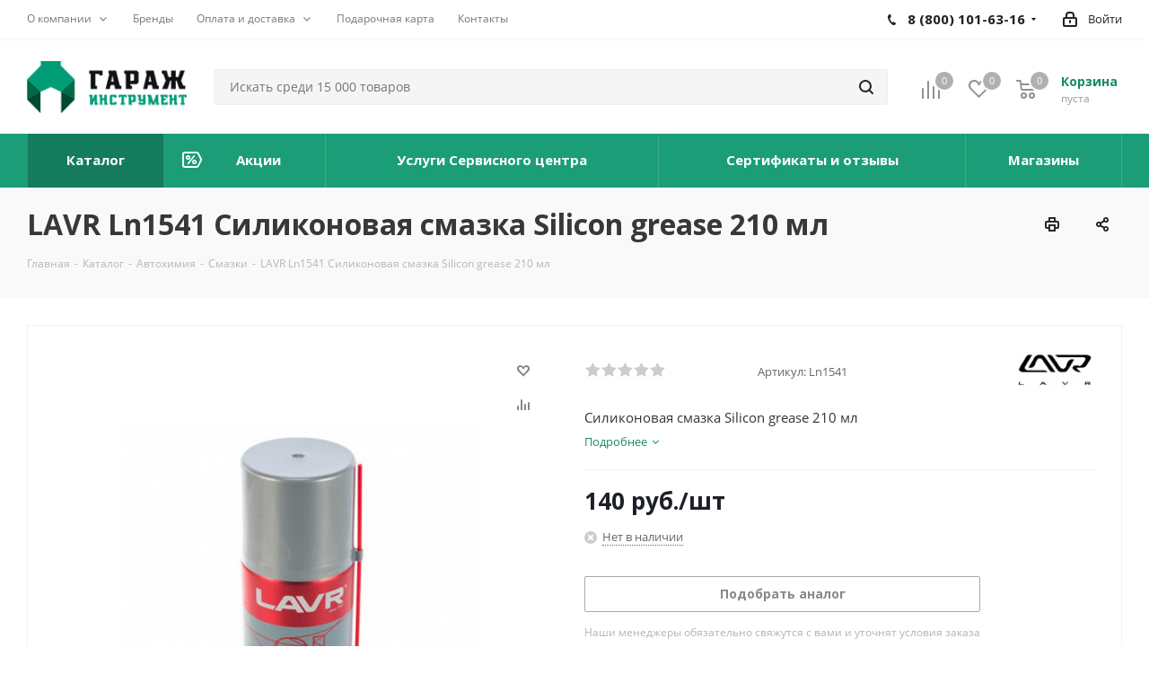

--- FILE ---
content_type: text/html; charset=UTF-8
request_url: https://garage-instrument.pro/catalog/avtokhimiya/smazki/11654/
body_size: 57663
content:
<!DOCTYPE html>
<html xmlns="http://www.w3.org/1999/xhtml" xml:lang="ru" lang="ru" >
<head><link rel="canonical" href="https://garage-instrument.pro/catalog/avtokhimiya/smazki/11654/" />
    <link rel="preload" href="/bitrix/templates/aspro_next/vendor/fonts/font-awesome/fonts/fontawesome-webfont.woff2?v=4.7.0" as="font" crossorigin="anonymous">
    <link rel="preload" href="/bitrix/js/ui/fonts/opensans/opensans-regular.woff" as="font" crossorigin="anonymous">

	<title>LAVR Ln1541 Силиконовая смазка Silicon grease 210 мл | Гараж Инструмент</title>
	<meta name="viewport" content="initial-scale=1.0, width=device-width" />
	<meta name="HandheldFriendly" content="true" />
	<meta name="yes" content="yes" />
	<meta name="apple-mobile-web-app-status-bar-style" content="black" />
	<meta name="SKYPE_TOOLBAR" content="SKYPE_TOOLBAR_PARSER_COMPATIBLE" />
	<meta http-equiv="Content-Type" content="text/html; charset=UTF-8" />
<meta name="keywords" content="купить lavr ln1541 силиконовая смазка silicon grease 210 мл, цена lavr ln1541 силиконовая смазка silicon grease 210 мл, описание lavr ln1541 силиконовая смазка silicon grease 210 мл, для lavr ln1541 силиконовая смазка silicon grease 210 мл, акция lavr ln1541 силиконовая смазка silicon grease 210 мл, из наличия lavr ln1541 силиконовая смазка silicon grease 210 мл, в Челябинске lavr ln1541 силиконовая смазка silicon grease 210 мл, lavr ln1541 силиконовая смазка silicon grease 210 мл Челябинск, " />
<meta name="description" content="Купить lavr ln1541 силиконовая смазка silicon grease 210 мл. Доставка. Скидки. Акции. Цена от" />

<script data-skip-moving="true">(function(w, d, n) {var cl = "bx-core";var ht = d.documentElement;var htc = ht ? ht.className : undefined;if (htc === undefined || htc.indexOf(cl) !== -1){return;}var ua = n.userAgent;if (/(iPad;)|(iPhone;)/i.test(ua)){cl += " bx-ios";}else if (/Android/i.test(ua)){cl += " bx-android";}cl += (/(ipad|iphone|android|mobile|touch)/i.test(ua) ? " bx-touch" : " bx-no-touch");cl += w.devicePixelRatio && w.devicePixelRatio >= 2? " bx-retina": " bx-no-retina";var ieVersion = -1;if (/AppleWebKit/.test(ua)){cl += " bx-chrome";}else if ((ieVersion = getIeVersion()) > 0){cl += " bx-ie bx-ie" + ieVersion;if (ieVersion > 7 && ieVersion < 10 && !isDoctype()){cl += " bx-quirks";}}else if (/Opera/.test(ua)){cl += " bx-opera";}else if (/Gecko/.test(ua)){cl += " bx-firefox";}if (/Macintosh/i.test(ua)){cl += " bx-mac";}ht.className = htc ? htc + " " + cl : cl;function isDoctype(){if (d.compatMode){return d.compatMode == "CSS1Compat";}return d.documentElement && d.documentElement.clientHeight;}function getIeVersion(){if (/Opera/i.test(ua) || /Webkit/i.test(ua) || /Firefox/i.test(ua) || /Chrome/i.test(ua)){return -1;}var rv = -1;if (!!(w.MSStream) && !(w.ActiveXObject) && ("ActiveXObject" in w)){rv = 11;}else if (!!d.documentMode && d.documentMode >= 10){rv = 10;}else if (!!d.documentMode && d.documentMode >= 9){rv = 9;}else if (d.attachEvent && !/Opera/.test(ua)){rv = 8;}if (rv == -1 || rv == 8){var re;if (n.appName == "Microsoft Internet Explorer"){re = new RegExp("MSIE ([0-9]+[\.0-9]*)");if (re.exec(ua) != null){rv = parseFloat(RegExp.$1);}}else if (n.appName == "Netscape"){rv = 11;re = new RegExp("Trident/.*rv:([0-9]+[\.0-9]*)");if (re.exec(ua) != null){rv = parseFloat(RegExp.$1);}}}return rv;}})(window, document, navigator);</script>


<link href="https://fonts.googleapis.com/css?family=Open+Sans:300italic,400italic,600italic,700italic,800italic,400,300,500,600,700,800&subset=latin,cyrillic-ext"  rel="stylesheet" />
<link href="/bitrix/js/ui/fonts/opensans/ui.font.opensans.min.css?16240167892409"  rel="stylesheet" />
<link href="/bitrix/js/main/popup/dist/main.popup.bundle.min.css?162401674823420"  rel="stylesheet" />
<link href="/bitrix/css/arturgolubev.chatpanel/style.css?166695483210881"  rel="stylesheet" />
<link href="/bitrix/cache/css/s1/aspro_next/page_a0901017c98812d410115d94f502f890/page_a0901017c98812d410115d94f502f890_v1.css?173985294310633"  rel="stylesheet" />
<link href="/bitrix/cache/css/s1/aspro_next/default_b067211100ec3599d0ce1531ae018038/default_b067211100ec3599d0ce1531ae018038_v1.css?173985294357148"  rel="stylesheet" />
<link href="/bitrix/panel/main/popup.min.css?162614779821121"  rel="stylesheet" />
<link href="/bitrix/cache/css/s1/aspro_next/template_f81f98689b950488f8c0961a1cdd83b8/template_f81f98689b950488f8c0961a1cdd83b8_v1.css?17398529421220327"  data-template-style="true" rel="stylesheet" />







<script data-skip-moving='true'>window['asproRecaptcha'] = {params: {'recaptchaColor':'','recaptchaLogoShow':'','recaptchaSize':'','recaptchaBadge':'','recaptchaLang':'ru'},key: '6LfSWKAcAAAAAKQFC2exYj7fOUmMQJvbVbfwPCvk',ver: '3'};</script>
<script data-skip-moving='true'>!function(c,t,n,p){function s(e){var a=t.getElementById(e);if(a&&!(a.className.indexOf("g-recaptcha")<0)&&c.grecaptcha)if("3"==c[p].ver)a.innerHTML='<textarea class="g-recaptcha-response" style="display:none;resize:0;" name="g-recaptcha-response"></textarea>',grecaptcha.ready(function(){grecaptcha.execute(c[p].key,{action:"maxscore"}).then(function(e){a.innerHTML='<textarea class="g-recaptcha-response" style="display:none;resize:0;" name="g-recaptcha-response">'+e+"</textarea>"})});else{if(a.children.length)return;var r=grecaptcha.render(e,{sitekey:c[p].key+"",theme:c[p].params.recaptchaColor+"",size:c[p].params.recaptchaSize+"",callback:"onCaptchaVerify"+c[p].params.recaptchaSize,badge:c[p].params.recaptchaBadge});$(a).attr("data-widgetid",r)}}c.onLoadRenderRecaptcha=function(){var e=[];for(var a in c[n].args)if(c[n].args.hasOwnProperty(a)){var r=c[n].args[a][0];-1==e.indexOf(r)&&(e.push(r),s(r))}c[n]=function(e){s(e)}},c[n]=c[n]||function(){var e,a,r;c[n].args=c[n].args||[],c[n].args.push(arguments),a="recaptchaApiLoader",(e=t).getElementById(a)||((r=e.createElement("script")).id=a,r.src="//www.google.com/recaptcha/api.js?hl="+c[p].params.recaptchaLang+"&onload=onLoadRenderRecaptcha&render="+("3"==c[p].ver?c[p].key:"explicit"),e.head.appendChild(r))}}(window,document,"renderRecaptchaById","asproRecaptcha");</script>
<script data-skip-moving='true'>!function(){function d(a){for(var e=a;e;)if("form"===(e=e.parentNode).nodeName.toLowerCase())return e;return null}function i(a){var e=[],t=null,n=!1;void 0!==a&&(n=null!==a),t=n?a.getElementsByTagName("input"):document.getElementsByName("captcha_word");for(var r=0;r<t.length;r++)"captcha_word"===t[r].name&&e.push(t[r]);return e}function l(a){for(var e=[],t=a.getElementsByTagName("img"),n=0;n<t.length;n++)!/\/bitrix\/tools\/captcha.php\?(captcha_code|captcha_sid)=[^>]*?/i.test(t[n].src)&&"captcha"!==t[n].id||e.push(t[n]);return e}function h(a){var e="recaptcha-dynamic-"+(new Date).getTime();if(null!==document.getElementById(e)){for(var t=null;t=Math.floor(65535*Math.random()),null!==document.getElementById(e+t););e+=t}var n=document.createElement("div");n.id=e,n.className="g-recaptcha",n.attributes["data-sitekey"]=window.asproRecaptcha.key,a.parentNode&&(a.parentNode.className+=" recaptcha_text",a.parentNode.replaceChild(n,a)),"3"==window.asproRecaptcha.ver&&(a.closest(".captcha-row").style.display="none"),renderRecaptchaById(e)}function a(){for(var a,e,t,n,r=function(){var a=i(null);if(0===a.length)return[];for(var e=[],t=0;t<a.length;t++){var n=d(a[t]);null!==n&&e.push(n)}return e}(),c=0;c<r.length;c++){var o=r[c],p=i(o);if(0!==p.length){var s=l(o);if(0!==s.length){for(a=0;a<p.length;a++)h(p[a]);for(a=0;a<s.length;a++)t=s[a],n="[data-uri]",t.attributes.src=n,t.style.display="none","src"in t&&(t.parentNode&&-1===t.parentNode.className.indexOf("recaptcha_tmp_img")&&(t.parentNode.className+=" recaptcha_tmp_img"),t.src=n);e=o,"function"==typeof $&&$(e).find(".captcha-row label > span").length&&$(e).find(".captcha-row label > span").html(BX.message("RECAPTCHA_TEXT")+' <span class="star">*</span>')}}}}document.addEventListener?document.addEventListener("DOMNodeInserted",function(){try{return(function(){if("undefined"!=typeof renderRecaptchaById)for(var a=document.getElementsByClassName("g-recaptcha"),e=0;e<a.length;e++){var t=a[e];if(0===t.innerHTML.length){var n=t.id;if("string"==typeof n&&0!==n.length){if("3"==window.asproRecaptcha.ver)t.closest(".captcha-row").style.display="none";else if("function"==typeof $){var r=$(t).closest(".captcha-row");r.length&&(r.addClass(window.asproRecaptcha.params.recaptchaSize+" logo_captcha_"+window.asproRecaptcha.params.recaptchaLogoShow+" "+window.asproRecaptcha.params.recaptchaBadge),r.find(".captcha_image").addClass("recaptcha_tmp_img"),r.find(".captcha_input").addClass("recaptcha_text"),"invisible"!==window.asproRecaptcha.params.recaptchaSize&&(r.find("input.recaptcha").length||$('<input type="text" class="recaptcha" value="" />').appendTo(r)))}renderRecaptchaById(n)}}}}(),window.renderRecaptchaById&&window.asproRecaptcha&&window.asproRecaptcha.key)?(a(),!0):(console.error("Bad captcha keys or module error"),!0)}catch(a){return console.error(a),!0}},!1):console.warn("Your browser does not support dynamic ReCaptcha replacement")}();</script>
<link rel="shortcut icon" href="/favicon.svg" type="image/svg+xml" />
<link rel="apple-touch-icon" sizes="180x180" href="/upload/CNext/ba8/c43b7vs55pmf4imzcbbgl3gniddnw590/57_min.png" />
<meta property="og:description" content="Силиконовая смазка Silicon grease 210 мл" />
<meta property="og:image" content="https://garage-instrument.pro/upload/iblock/a09/6qih8l1b39ir102265xyx4dl5282zam2/lavr_ln1541_silikonovaya_smazka_silicon_grease_210_ml.jpg" />
<link rel="image_src" href="https://garage-instrument.pro/upload/iblock/a09/6qih8l1b39ir102265xyx4dl5282zam2/lavr_ln1541_silikonovaya_smazka_silicon_grease_210_ml.jpg"  />
<meta property="og:title" content="LAVR Ln1541 Силиконовая смазка Silicon grease 210 мл | Гараж Инструмент" />
<meta property="og:type" content="website" />
<meta property="og:url" content="https://garage-instrument.pro/catalog/avtokhimiya/smazki/11654/" />



		<meta name="yandex-verification" content="6ada9f24bb7df546" />
</head>
<body class="site_s1 fill_bg_n " id="main">
	<div id="panel"></div>
		
	
				<!--'start_frame_cache_basketitems-component-block'-->												<div id="ajax_basket"></div>
					<!--'end_frame_cache_basketitems-component-block'-->				
		
					
	<div class="wrapper1  catalog_page basket_normal basket_fill_COLOR side_LEFT catalog_icons_Y banner_auto  mheader-v1 header-v11 regions_N fill_N footer-v2 front-vindex1 mfixed_Y mfixed_view_scroll_top title-v3 with_phones ce_cmp with_lazy store_LIST_AMOUNT">
		
		<div class="header_wrap visible-lg visible-md title-v3">
			<header id="header">
				<div class="top-block top-block-v1">
	<div class="maxwidth-theme">
		<div class="row">
			<div class="col-md-6">
					<ul class="menu topest">
					<li class="has-subcut" >
				<a href="/company/"><span>О компании</span></a>
								<ul class="subcat-dropmenu">
												<li class="" >
							<a href="/company/rekvizity-kompanii.php"><span>Реквизиты компании</span></a>
						</li>
												<li class="" >
							<a href="/company/licenses/"><span>Сертификаты дилера</span></a>
						</li>
												<li class="" >
							<a href="/company/news/"><span>Новости</span></a>
						</li>
												<li class="" >
							<a href="/company/vacancy/"><span>Вакансии</span></a>
						</li>
												<li class="" >
							<a href="/include/licenses_detail.php"><span>Политика конфиденциальности</span></a>
						</li>
											</ul>

							</li>
					<li class="" >
				<a href="/info/brands/"><span>Бренды</span></a>
							</li>
					<li class="has-subcut" >
				<a href="/help/"><span>Оплата и доставка</span></a>
								<ul class="subcat-dropmenu">
												<li class="" >
							<a href="/help/payment/"><span>Условия оплаты</span></a>
						</li>
												<li class="" >
							<a href="/help/delivery/"><span>Условия доставки</span></a>
						</li>
												<li class="" >
							<a href="/help/warranty/"><span>Гарантия на товар</span></a>
						</li>
											</ul>

							</li>
					<li class="" >
				<a href="/services/podarochnaya-karta-garazh-instrument/"><span>Подарочная карта</span></a>
							</li>
					<li class="" >
				<a href="/contacts/"><span>Контакты</span></a>
							</li>
				<li class="more hidden">
			<span>...</span>
			<ul class="dropdown"></ul>
		</li>
	</ul>
			</div>
			<div class="top-block-item pull-right show-fixed top-ctrl">
				<div class="personal_wrap">
					<div class="personal top login twosmallfont">
						
		<!--'start_frame_cache_header-auth-block1'-->			<!-- noindex --><a rel="nofollow" title="Мой кабинет" class="personal-link dark-color animate-load" data-event="jqm" data-param-type="auth" data-param-backurl="/catalog/avtokhimiya/smazki/11654/index.php" data-name="auth" href="/personal/"><i class="svg inline  svg-inline-cabinet" aria-hidden="true" title="Мой кабинет"><svg xmlns="http://www.w3.org/2000/svg" width="16" height="17" viewBox="0 0 16 17">
  <defs>
    <style>
      .loccls-1 {
        fill: #222;
        fill-rule: evenodd;
      }
    </style>
  </defs>
  <path class="loccls-1" d="M14,17H2a2,2,0,0,1-2-2V8A2,2,0,0,1,2,6H3V4A4,4,0,0,1,7,0H9a4,4,0,0,1,4,4V6h1a2,2,0,0,1,2,2v7A2,2,0,0,1,14,17ZM11,4A2,2,0,0,0,9,2H7A2,2,0,0,0,5,4V6h6V4Zm3,4H2v7H14V8ZM8,9a1,1,0,0,1,1,1v2a1,1,0,0,1-2,0V10A1,1,0,0,1,8,9Z"/>
</svg>
</i><span class="wrap"><span class="name">Войти</span></span></a><!-- /noindex -->		<!--'end_frame_cache_header-auth-block1'-->
						</div>
				</div>
			</div>
							<div class="top-block-item pull-right">
					<div class="phone-block">
													<div class="inline-block asd">
																			<div class="phone with_dropdown">
				<i class="svg svg-phone"></i>
				<a rel="nofollow" href="tel:88001016316">8 (800) 101-63-16</a>
									<div class="dropdown scrollbar">
						<div class="wrap">
																							<div class="more_phone">
								    <a class="no-decript" rel="nofollow" href="tel:+73517298636">+7 (351) 729-86-36</a>
								</div>
													</div>
					</div>
							</div>
														</div>
																	</div>
				</div>
					</div>
	</div>
</div>
<div class="header-v3 header-wrapper">
	<div class="logo_and_menu-row">
		<div class="logo-row">
			<div class="maxwidth-theme">
				<div class="row">
					<div class="logo-block col-md-2 col-sm-3">
						<div class="logo">
							<a href="/"><img src="/upload/CNext/836/jawah12obec6jh4j6mc7wrjf62j0bk55/logo.png" alt="Гараж Инструмент" title="Гараж Инструмент" data-src="" /></a>						</div>
					</div>
										<div class="pull-left search_wrap wide_search asd">
						<div class="search-block inner-table-block">
											<div class="search-wrapper">
				<div id="title-search_fixed">
					<form action="/catalog/" class="search">
						<div class="search-input-div">
							<input class="search-input" id="title-search-input_fixed" type="text" name="q" value="" placeholder="Искать среди 15 000 товаров" size="20" maxlength="50" autocomplete="off" />
						</div>
						<div class="search-button-div">
							<button class="btn btn-search" type="submit" name="s" value="Найти"><i class="svg svg-search svg-black"></i></button>
							<span class="close-block inline-search-hide"><span class="svg svg-close close-icons"></span></span>
						</div>
					</form>
				</div>
			</div>
							</div>
					</div>
										<div class="pull-right block-link">
													<!--'start_frame_cache_header-basket-with-compare-block1'-->															<div class="wrap_icon inner-table-block baskets big-padding">
										<!--noindex-->
			<a class="basket-link compare  with_price big " href="/catalog/compare.php" title="Список сравниваемых элементов">
		<span class="js-basket-block"><i class="svg inline  svg-inline-compare big" aria-hidden="true" ><svg xmlns="http://www.w3.org/2000/svg" width="21" height="21" viewBox="0 0 21 21">
  <defs>
    <style>
      .comcls-1 {
        fill: #222;
        fill-rule: evenodd;
      }
    </style>
  </defs>
  <path class="comcls-1" d="M20,4h0a1,1,0,0,1,1,1V21H19V5A1,1,0,0,1,20,4ZM14,7h0a1,1,0,0,1,1,1V21H13V8A1,1,0,0,1,14,7ZM8,1A1,1,0,0,1,9,2V21H7V2A1,1,0,0,1,8,1ZM2,9H2a1,1,0,0,1,1,1V21H1V10A1,1,0,0,1,2,9ZM0,0H1V1H0V0ZM0,0H1V1H0V0Z"/>
</svg>
</i><span class="title dark_link">Сравнение</span><span class="count">0</span></span>
	</a>
	<!--/noindex-->											</div>
																		<!-- noindex -->
											<div class="wrap_icon inner-table-block baskets big-padding">
											<a rel="nofollow" class="basket-link delay with_price big " href="/basket/#delayed" title="Список отложенных товаров пуст">
							<span class="js-basket-block">
								<i class="svg inline  svg-inline-wish big" aria-hidden="true" ><svg xmlns="http://www.w3.org/2000/svg" width="22.969" height="21" viewBox="0 0 22.969 21">
  <defs>
    <style>
      .whcls-1 {
        fill: #222;
        fill-rule: evenodd;
      }
    </style>
  </defs>
  <path class="whcls-1" d="M21.028,10.68L11.721,20H11.339L2.081,10.79A6.19,6.19,0,0,1,6.178,0a6.118,6.118,0,0,1,5.383,3.259A6.081,6.081,0,0,1,23.032,6.147,6.142,6.142,0,0,1,21.028,10.68ZM19.861,9.172h0l-8.176,8.163H11.369L3.278,9.29l0.01-.009A4.276,4.276,0,0,1,6.277,1.986,4.2,4.2,0,0,1,9.632,3.676l0.012-.01,0.064,0.1c0.077,0.107.142,0.22,0.208,0.334l1.692,2.716,1.479-2.462a4.23,4.23,0,0,1,.39-0.65l0.036-.06L13.52,3.653a4.173,4.173,0,0,1,3.326-1.672A4.243,4.243,0,0,1,19.861,9.172ZM22,20h1v1H22V20Zm0,0h1v1H22V20Z" transform="translate(-0.031)"/>
</svg>
</i>								<span class="title dark_link">Отложенные</span>
								<span class="count">0</span>
							</span>
						</a>
											</div>
																<div class="wrap_icon inner-table-block baskets big-padding">
											<a rel="nofollow" class="basket-link basket has_prices with_price big " href="/basket/" title="Корзина пуста">
							<span class="js-basket-block">
								<i class="svg inline  svg-inline-basket big" aria-hidden="true" ><svg xmlns="http://www.w3.org/2000/svg" width="22" height="21" viewBox="0 0 22 21">
  <defs>
    <style>
      .ba_bb_cls-1 {
        fill: #222;
        fill-rule: evenodd;
      }
    </style>
  </defs>
  <path data-name="Ellipse 2 copy 6" class="ba_bb_cls-1" d="M1507,122l-0.99,1.009L1492,123l-1-1-1-9h-3a0.88,0.88,0,0,1-1-1,1.059,1.059,0,0,1,1.22-1h2.45c0.31,0,.63.006,0.63,0.006a1.272,1.272,0,0,1,1.4.917l0.41,3.077H1507l1,1v1ZM1492.24,117l0.43,3.995h12.69l0.82-4Zm2.27,7.989a3.5,3.5,0,1,1-3.5,3.5A3.495,3.495,0,0,1,1494.51,124.993Zm8.99,0a3.5,3.5,0,1,1-3.49,3.5A3.5,3.5,0,0,1,1503.5,124.993Zm-9,2.006a1.5,1.5,0,1,1-1.5,1.5A1.5,1.5,0,0,1,1494.5,127Zm9,0a1.5,1.5,0,1,1-1.5,1.5A1.5,1.5,0,0,1,1503.5,127Z" transform="translate(-1486 -111)"/>
</svg>
</i>																	<span class="wrap">
																<span class="title dark_link">Корзина<span class="count">0</span></span>
																	<span class="prices">пуста</span>
									</span>
																<span class="count">0</span>
							</span>
						</a>
											</div>
										<!-- /noindex -->
							<!--'end_frame_cache_header-basket-with-compare-block1'-->								</div>
				</div>
			</div>
		</div>	</div>
	<div class="menu-row middle-block bgcolored">
		<div class="maxwidth-theme">
			<div class="row">
				<div class="col-md-12">
					<div class="menu-only">
						<nav class="mega-menu sliced">
								<div class="table-menu">
		<table>
			<tr>
														<td class="menu-item unvisible     active">
						<div class="wrap">
							<a class="" href="/catalog/">
								<div>
																		Каталог									<div class="line-wrapper"><span class="line"></span></div>
								</div>
							</a>
													</div>
					</td>
														<td class="menu-item unvisible   icon sale_icon  ">
						<div class="wrap">
							<a class="" href="/sale/">
								<div>
																			<i class="svg inline  svg-inline-sale" aria-hidden="true" ><svg id="sale.svg" xmlns="http://www.w3.org/2000/svg" width="22" height="18" viewBox="0 0 22 18">
  <defs>
    <style>
      .cls-1 {
        fill: #fff;
        fill-rule: evenodd;
      }
    </style>
  </defs>
  <path id="Shape" class="cls-1" d="M21.762,7.877a2.765,2.765,0,0,1,0,2.185l-2.935,5.905A2.99,2.99,0,0,1,16,18H3a3,3,0,0,1-3-3V3A3,3,0,0,1,3,0H16a2.989,2.989,0,0,1,2.654,1.63v0L18.676,1.67c0.034,0.068.072,0.132,0.1,0.2Zm-1.946,1.94-2.728,5.463a0.737,0.737,0,0,1-.211.267,0.982,0.982,0,0,1-.815.453H3a1,1,0,0,1-1-1V3A1,1,0,0,1,3,2H16.063a0.982,0.982,0,0,1,.772.389,0.645,0.645,0,0,1,.253.283l2.728,5.463A2.119,2.119,0,0,1,19.816,9.817ZM5.891,12.907l6.7-8.568a0.816,0.816,0,1,1,1.413.816L7.3,13.723A0.816,0.816,0,1,1,5.891,12.907ZM6.5,4A2.5,2.5,0,1,1,4,6.5,2.5,2.5,0,0,1,6.5,4Zm0,1.563a0.937,0.937,0,1,1-.937.937A0.937,0.937,0,0,1,6.5,5.562ZM13.5,9A2.5,2.5,0,1,1,11,11.5,2.5,2.5,0,0,1,13.5,9Zm0,1.563a0.938,0.938,0,1,1-.937.937A0.938,0.938,0,0,1,13.5,10.562Z"/>
</svg>
</i>																		Акции									<div class="line-wrapper"><span class="line"></span></div>
								</div>
							</a>
													</div>
					</td>
														<td class="menu-item unvisible     ">
						<div class="wrap">
							<a class="" href="/services/">
								<div>
																		Услуги Сервисного центра									<div class="line-wrapper"><span class="line"></span></div>
								</div>
							</a>
													</div>
					</td>
														<td class="menu-item unvisible     ">
						<div class="wrap">
							<a class="" href="/company/licenses/">
								<div>
																		Сертификаты и отзывы									<div class="line-wrapper"><span class="line"></span></div>
								</div>
							</a>
													</div>
					</td>
														<td class="menu-item unvisible     ">
						<div class="wrap">
							<a class="" href="/contacts/">
								<div>
																		Магазины									<div class="line-wrapper"><span class="line"></span></div>
								</div>
							</a>
													</div>
					</td>
				
				<td class="menu-item dropdown js-dropdown nosave unvisible">
					<div class="wrap">
						<a class="dropdown-toggle more-items" href="#">
							<span>Ещё</span>
						</a>
						<span class="tail"></span>
						<ul class="dropdown-menu"></ul>
					</div>
				</td>

			</tr>
		</table>
	</div>
						</nav>
					</div>
				</div>
			</div>
		</div>
	</div>
	<div class="line-row visible-xs"></div>
</div>			</header>
		</div>
		
					<div id="headerfixed">
				<div class="maxwidth-theme">
	<div class="logo-row v2 row margin0 menu-row">
		<div class="inner-table-block nopadding logo-block">
			<div class="logo">
				<a href="/"><img src="/upload/CNext/450/logo.png" alt="Гараж Инструмент" title="Гараж Инструмент" data-src="" /></a>			</div>
		</div>
		<div class="inner-table-block menu-block">
			<div class="navs table-menu js-nav">
								<nav class="mega-menu sliced">
					<!-- noindex -->
								<div class="table-menu ">
		<table>
			<tr>
									
										<td class="menu-item unvisible  catalog wide_menu  active">
						<div class="wrap">
							<a class="" href="/catalog/">
								<div>
																		Каталог									<div class="line-wrapper"><span class="line"></span></div>
								</div>
							</a>
													</div>
					</td>
									
										<td class="menu-item unvisible    ">
						<div class="wrap">
							<a class="" href="/sale/">
								<div>
																		Акции									<div class="line-wrapper"><span class="line"></span></div>
								</div>
							</a>
													</div>
					</td>
									
										<td class="menu-item unvisible    ">
						<div class="wrap">
							<a class="" href="/services/">
								<div>
																		Услуги									<div class="line-wrapper"><span class="line"></span></div>
								</div>
							</a>
													</div>
					</td>
									
										<td class="menu-item unvisible    ">
						<div class="wrap">
							<a class="" href="/help/">
								<div>
																		Как купить									<div class="line-wrapper"><span class="line"></span></div>
								</div>
							</a>
													</div>
					</td>
									
										<td class="menu-item unvisible    ">
						<div class="wrap">
							<a class="" href="/info/brands/">
								<div>
																		Производители									<div class="line-wrapper"><span class="line"></span></div>
								</div>
							</a>
													</div>
					</td>
									
										<td class="menu-item unvisible    ">
						<div class="wrap">
							<a class="" href="/contacts/stores/">
								<div>
																		Магазины									<div class="line-wrapper"><span class="line"></span></div>
								</div>
							</a>
													</div>
					</td>
									
										<td class="menu-item unvisible    ">
						<div class="wrap">
							<a class="" href="/company/">
								<div>
																		О компании									<div class="line-wrapper"><span class="line"></span></div>
								</div>
							</a>
													</div>
					</td>
									
										<td class="menu-item unvisible    ">
						<div class="wrap">
							<a class="" href="/contacts/">
								<div>
																		Контакты									<div class="line-wrapper"><span class="line"></span></div>
								</div>
							</a>
													</div>
					</td>
				
				<td class="menu-item dropdown js-dropdown nosave unvisible">
					<div class="wrap">
						<a class="dropdown-toggle more-items" href="#">
							<span>Ещё</span>
						</a>
						<span class="tail"></span>
						<ul class="dropdown-menu"></ul>
					</div>
				</td>

			</tr>
		</table>
	</div>
					<!-- /noindex -->
				</nav>
											</div>
		</div>
		<div class="inner-table-block nopadding small-block">
			<div class="wrap_icon wrap_cabinet">
				
		<!--'start_frame_cache_header-auth-block2'-->			<!-- noindex --><a rel="nofollow" title="Мой кабинет" class="personal-link dark-color animate-load" data-event="jqm" data-param-type="auth" data-param-backurl="/catalog/avtokhimiya/smazki/11654/index.php" data-name="auth" href="/personal/"><i class="svg inline big svg-inline-cabinet" aria-hidden="true" title="Мой кабинет"><svg xmlns="http://www.w3.org/2000/svg" width="21" height="21" viewBox="0 0 21 21">
  <defs>
    <style>
      .loccls-1 {
        fill: #222;
        fill-rule: evenodd;
      }
    </style>
  </defs>
  <path data-name="Rounded Rectangle 110" class="loccls-1" d="M1433,132h-15a3,3,0,0,1-3-3v-7a3,3,0,0,1,3-3h1v-2a6,6,0,0,1,6-6h1a6,6,0,0,1,6,6v2h1a3,3,0,0,1,3,3v7A3,3,0,0,1,1433,132Zm-3-15a4,4,0,0,0-4-4h-1a4,4,0,0,0-4,4v2h9v-2Zm4,5a1,1,0,0,0-1-1h-15a1,1,0,0,0-1,1v7a1,1,0,0,0,1,1h15a1,1,0,0,0,1-1v-7Zm-8,3.9v1.6a0.5,0.5,0,1,1-1,0v-1.6A1.5,1.5,0,1,1,1426,125.9Z" transform="translate(-1415 -111)"/>
</svg>
</i></a><!-- /noindex -->		<!--'end_frame_cache_header-auth-block2'-->
				</div>
		</div>
									<!--'start_frame_cache_header-basket-with-compare-block2'-->														<!--noindex-->
			<a class="basket-link compare  inner-table-block nopadding big " href="/catalog/compare.php" title="Список сравниваемых элементов">
		<span class="js-basket-block"><i class="svg inline  svg-inline-compare big" aria-hidden="true" ><svg xmlns="http://www.w3.org/2000/svg" width="21" height="21" viewBox="0 0 21 21">
  <defs>
    <style>
      .comcls-1 {
        fill: #222;
        fill-rule: evenodd;
      }
    </style>
  </defs>
  <path class="comcls-1" d="M20,4h0a1,1,0,0,1,1,1V21H19V5A1,1,0,0,1,20,4ZM14,7h0a1,1,0,0,1,1,1V21H13V8A1,1,0,0,1,14,7ZM8,1A1,1,0,0,1,9,2V21H7V2A1,1,0,0,1,8,1ZM2,9H2a1,1,0,0,1,1,1V21H1V10A1,1,0,0,1,2,9ZM0,0H1V1H0V0ZM0,0H1V1H0V0Z"/>
</svg>
</i><span class="title dark_link">Сравнение</span><span class="count">0</span></span>
	</a>
	<!--/noindex-->																		<!-- noindex -->
											<a rel="nofollow" class="basket-link delay inner-table-block nopadding big " href="/basket/#delayed" title="Список отложенных товаров пуст">
							<span class="js-basket-block">
								<i class="svg inline  svg-inline-wish big" aria-hidden="true" ><svg xmlns="http://www.w3.org/2000/svg" width="22.969" height="21" viewBox="0 0 22.969 21">
  <defs>
    <style>
      .whcls-1 {
        fill: #222;
        fill-rule: evenodd;
      }
    </style>
  </defs>
  <path class="whcls-1" d="M21.028,10.68L11.721,20H11.339L2.081,10.79A6.19,6.19,0,0,1,6.178,0a6.118,6.118,0,0,1,5.383,3.259A6.081,6.081,0,0,1,23.032,6.147,6.142,6.142,0,0,1,21.028,10.68ZM19.861,9.172h0l-8.176,8.163H11.369L3.278,9.29l0.01-.009A4.276,4.276,0,0,1,6.277,1.986,4.2,4.2,0,0,1,9.632,3.676l0.012-.01,0.064,0.1c0.077,0.107.142,0.22,0.208,0.334l1.692,2.716,1.479-2.462a4.23,4.23,0,0,1,.39-0.65l0.036-.06L13.52,3.653a4.173,4.173,0,0,1,3.326-1.672A4.243,4.243,0,0,1,19.861,9.172ZM22,20h1v1H22V20Zm0,0h1v1H22V20Z" transform="translate(-0.031)"/>
</svg>
</i>								<span class="title dark_link">Отложенные</span>
								<span class="count">0</span>
							</span>
						</a>
																<a rel="nofollow" class="basket-link basket  inner-table-block nopadding big " href="/basket/" title="Корзина пуста">
							<span class="js-basket-block">
								<i class="svg inline  svg-inline-basket big" aria-hidden="true" ><svg xmlns="http://www.w3.org/2000/svg" width="22" height="21" viewBox="0 0 22 21">
  <defs>
    <style>
      .ba_bb_cls-1 {
        fill: #222;
        fill-rule: evenodd;
      }
    </style>
  </defs>
  <path data-name="Ellipse 2 copy 6" class="ba_bb_cls-1" d="M1507,122l-0.99,1.009L1492,123l-1-1-1-9h-3a0.88,0.88,0,0,1-1-1,1.059,1.059,0,0,1,1.22-1h2.45c0.31,0,.63.006,0.63,0.006a1.272,1.272,0,0,1,1.4.917l0.41,3.077H1507l1,1v1ZM1492.24,117l0.43,3.995h12.69l0.82-4Zm2.27,7.989a3.5,3.5,0,1,1-3.5,3.5A3.495,3.495,0,0,1,1494.51,124.993Zm8.99,0a3.5,3.5,0,1,1-3.49,3.5A3.5,3.5,0,0,1,1503.5,124.993Zm-9,2.006a1.5,1.5,0,1,1-1.5,1.5A1.5,1.5,0,0,1,1494.5,127Zm9,0a1.5,1.5,0,1,1-1.5,1.5A1.5,1.5,0,0,1,1503.5,127Z" transform="translate(-1486 -111)"/>
</svg>
</i>																<span class="title dark_link">Корзина<span class="count">0</span></span>
																<span class="count">0</span>
							</span>
						</a>
										<!-- /noindex -->
							<!--'end_frame_cache_header-basket-with-compare-block2'-->					<div class="inner-table-block small-block nopadding inline-search-show" data-type_search="fixed">
			<div class="search-block top-btn"><i class="svg svg-search lg"></i></div>
		</div>
	</div>
</div>			</div>
		
		<div id="mobileheader" class="visible-xs visible-sm">
			<div class="mobileheader-v1">
	<div class="burger pull-left">
		<i class="svg inline  svg-inline-burger dark" aria-hidden="true" ><svg xmlns="http://www.w3.org/2000/svg" width="18" height="16" viewBox="0 0 18 16">
  <defs>
    <style>
      .bu_bw_cls-1 {
        fill: #222;
        fill-rule: evenodd;
      }
    </style>
  </defs>
  <path data-name="Rounded Rectangle 81 copy 2" class="bu_bw_cls-1" d="M330,114h16a1,1,0,0,1,1,1h0a1,1,0,0,1-1,1H330a1,1,0,0,1-1-1h0A1,1,0,0,1,330,114Zm0,7h16a1,1,0,0,1,1,1h0a1,1,0,0,1-1,1H330a1,1,0,0,1-1-1h0A1,1,0,0,1,330,121Zm0,7h16a1,1,0,0,1,1,1h0a1,1,0,0,1-1,1H330a1,1,0,0,1-1-1h0A1,1,0,0,1,330,128Z" transform="translate(-329 -114)"/>
</svg>
</i>		<i class="svg inline  svg-inline-close dark" aria-hidden="true" ><svg xmlns="http://www.w3.org/2000/svg" width="16" height="16" viewBox="0 0 16 16">
  <defs>
    <style>
      .cccls-1 {
        fill: #222;
        fill-rule: evenodd;
      }
    </style>
  </defs>
  <path data-name="Rounded Rectangle 114 copy 3" class="cccls-1" d="M334.411,138l6.3,6.3a1,1,0,0,1,0,1.414,0.992,0.992,0,0,1-1.408,0l-6.3-6.306-6.3,6.306a1,1,0,0,1-1.409-1.414l6.3-6.3-6.293-6.3a1,1,0,0,1,1.409-1.414l6.3,6.3,6.3-6.3A1,1,0,0,1,340.7,131.7Z" transform="translate(-325 -130)"/>
</svg>
</i>	</div>
	<div class="logo-block pull-left">
		<div class="logo">
			<a href="/"><img src="/upload/CNext/836/jawah12obec6jh4j6mc7wrjf62j0bk55/logo.png" alt="Гараж Инструмент" title="Гараж Инструмент" data-src="" /></a>		</div>
	</div>
	<div class="right-icons pull-right">
		<div class="pull-right">
			<div class="wrap_icon">
				<button class="top-btn inline-search-show twosmallfont">
					<i class="svg inline  svg-inline-search big" aria-hidden="true" ><svg xmlns="http://www.w3.org/2000/svg" width="21" height="21" viewBox="0 0 21 21">
  <defs>
    <style>
      .sscls-1 {
        fill: #222;
        fill-rule: evenodd;
      }
    </style>
  </defs>
  <path data-name="Rounded Rectangle 106" class="sscls-1" d="M1590.71,131.709a1,1,0,0,1-1.42,0l-4.68-4.677a9.069,9.069,0,1,1,1.42-1.427l4.68,4.678A1,1,0,0,1,1590.71,131.709ZM1579,113a7,7,0,1,0,7,7A7,7,0,0,0,1579,113Z" transform="translate(-1570 -111)"/>
</svg>
</i>				</button>
			</div>
		</div>
		<div class="pull-right">
			<div class="wrap_icon wrap_basket">
											<!--'start_frame_cache_header-basket-with-compare-block3'-->														<!--noindex-->
			<a class="basket-link compare   big " href="/catalog/compare.php" title="Список сравниваемых элементов">
		<span class="js-basket-block"><i class="svg inline  svg-inline-compare big" aria-hidden="true" ><svg xmlns="http://www.w3.org/2000/svg" width="21" height="21" viewBox="0 0 21 21">
  <defs>
    <style>
      .comcls-1 {
        fill: #222;
        fill-rule: evenodd;
      }
    </style>
  </defs>
  <path class="comcls-1" d="M20,4h0a1,1,0,0,1,1,1V21H19V5A1,1,0,0,1,20,4ZM14,7h0a1,1,0,0,1,1,1V21H13V8A1,1,0,0,1,14,7ZM8,1A1,1,0,0,1,9,2V21H7V2A1,1,0,0,1,8,1ZM2,9H2a1,1,0,0,1,1,1V21H1V10A1,1,0,0,1,2,9ZM0,0H1V1H0V0ZM0,0H1V1H0V0Z"/>
</svg>
</i><span class="title dark_link">Сравнение</span><span class="count">0</span></span>
	</a>
	<!--/noindex-->																		<!-- noindex -->
											<a rel="nofollow" class="basket-link delay  big " href="/basket/#delayed" title="Список отложенных товаров пуст">
							<span class="js-basket-block">
								<i class="svg inline  svg-inline-wish big" aria-hidden="true" ><svg xmlns="http://www.w3.org/2000/svg" width="22.969" height="21" viewBox="0 0 22.969 21">
  <defs>
    <style>
      .whcls-1 {
        fill: #222;
        fill-rule: evenodd;
      }
    </style>
  </defs>
  <path class="whcls-1" d="M21.028,10.68L11.721,20H11.339L2.081,10.79A6.19,6.19,0,0,1,6.178,0a6.118,6.118,0,0,1,5.383,3.259A6.081,6.081,0,0,1,23.032,6.147,6.142,6.142,0,0,1,21.028,10.68ZM19.861,9.172h0l-8.176,8.163H11.369L3.278,9.29l0.01-.009A4.276,4.276,0,0,1,6.277,1.986,4.2,4.2,0,0,1,9.632,3.676l0.012-.01,0.064,0.1c0.077,0.107.142,0.22,0.208,0.334l1.692,2.716,1.479-2.462a4.23,4.23,0,0,1,.39-0.65l0.036-.06L13.52,3.653a4.173,4.173,0,0,1,3.326-1.672A4.243,4.243,0,0,1,19.861,9.172ZM22,20h1v1H22V20Zm0,0h1v1H22V20Z" transform="translate(-0.031)"/>
</svg>
</i>								<span class="title dark_link">Отложенные</span>
								<span class="count">0</span>
							</span>
						</a>
																<a rel="nofollow" class="basket-link basket   big " href="/basket/" title="Корзина пуста">
							<span class="js-basket-block">
								<i class="svg inline  svg-inline-basket big" aria-hidden="true" ><svg xmlns="http://www.w3.org/2000/svg" width="22" height="21" viewBox="0 0 22 21">
  <defs>
    <style>
      .ba_bb_cls-1 {
        fill: #222;
        fill-rule: evenodd;
      }
    </style>
  </defs>
  <path data-name="Ellipse 2 copy 6" class="ba_bb_cls-1" d="M1507,122l-0.99,1.009L1492,123l-1-1-1-9h-3a0.88,0.88,0,0,1-1-1,1.059,1.059,0,0,1,1.22-1h2.45c0.31,0,.63.006,0.63,0.006a1.272,1.272,0,0,1,1.4.917l0.41,3.077H1507l1,1v1ZM1492.24,117l0.43,3.995h12.69l0.82-4Zm2.27,7.989a3.5,3.5,0,1,1-3.5,3.5A3.495,3.495,0,0,1,1494.51,124.993Zm8.99,0a3.5,3.5,0,1,1-3.49,3.5A3.5,3.5,0,0,1,1503.5,124.993Zm-9,2.006a1.5,1.5,0,1,1-1.5,1.5A1.5,1.5,0,0,1,1494.5,127Zm9,0a1.5,1.5,0,1,1-1.5,1.5A1.5,1.5,0,0,1,1503.5,127Z" transform="translate(-1486 -111)"/>
</svg>
</i>																<span class="title dark_link">Корзина<span class="count">0</span></span>
																<span class="count">0</span>
							</span>
						</a>
										<!-- /noindex -->
							<!--'end_frame_cache_header-basket-with-compare-block3'-->						</div>
		</div>
		<div class="pull-right">
			<div class="wrap_icon wrap_cabinet">
				
		<!--'start_frame_cache_header-auth-block3'-->			<!-- noindex --><a rel="nofollow" title="Мой кабинет" class="personal-link dark-color animate-load" data-event="jqm" data-param-type="auth" data-param-backurl="/catalog/avtokhimiya/smazki/11654/index.php" data-name="auth" href="/personal/"><i class="svg inline big svg-inline-cabinet" aria-hidden="true" title="Мой кабинет"><svg xmlns="http://www.w3.org/2000/svg" width="21" height="21" viewBox="0 0 21 21">
  <defs>
    <style>
      .loccls-1 {
        fill: #222;
        fill-rule: evenodd;
      }
    </style>
  </defs>
  <path data-name="Rounded Rectangle 110" class="loccls-1" d="M1433,132h-15a3,3,0,0,1-3-3v-7a3,3,0,0,1,3-3h1v-2a6,6,0,0,1,6-6h1a6,6,0,0,1,6,6v2h1a3,3,0,0,1,3,3v7A3,3,0,0,1,1433,132Zm-3-15a4,4,0,0,0-4-4h-1a4,4,0,0,0-4,4v2h9v-2Zm4,5a1,1,0,0,0-1-1h-15a1,1,0,0,0-1,1v7a1,1,0,0,0,1,1h15a1,1,0,0,0,1-1v-7Zm-8,3.9v1.6a0.5,0.5,0,1,1-1,0v-1.6A1.5,1.5,0,1,1,1426,125.9Z" transform="translate(-1415 -111)"/>
</svg>
</i></a><!-- /noindex -->		<!--'end_frame_cache_header-auth-block3'-->
				</div>
		</div>
		<div class="pull-right">
			<div class="wrap_icon wrap_phones">
			    					<i class="svg inline big svg-inline-phone" aria-hidden="true" ><svg width="21" height="21" viewBox="0 0 21 21" fill="none" xmlns="http://www.w3.org/2000/svg">
<path fill-rule="evenodd" clip-rule="evenodd" d="M18.9562 15.97L18.9893 16.3282C19.0225 16.688 18.9784 17.0504 18.8603 17.3911C18.6223 18.086 18.2725 18.7374 17.8248 19.3198L17.7228 19.4524L17.6003 19.5662C16.8841 20.2314 15.9875 20.6686 15.0247 20.8243C14.0374 21.0619 13.0068 21.0586 12.0201 20.814L11.9327 20.7924L11.8476 20.763C10.712 20.3703 9.65189 19.7871 8.71296 19.0385C8.03805 18.582 7.41051 18.0593 6.83973 17.4779L6.81497 17.4527L6.79112 17.4267C4.93379 15.3963 3.51439 13.0063 2.62127 10.4052L2.6087 10.3686L2.59756 10.3315C2.36555 9.5598 2.21268 8.76667 2.14121 7.9643C1.94289 6.79241 1.95348 5.59444 2.17289 4.42568L2.19092 4.32964L2.21822 4.23581C2.50215 3.26018 3.0258 2.37193 3.7404 1.65124C4.37452 0.908181 5.21642 0.370416 6.15867 0.107283L6.31009 0.0649959L6.46626 0.0468886C7.19658 -0.0377903 7.93564 -0.00763772 8.65659 0.136237C9.00082 0.203673 9.32799 0.34095 9.61768 0.540011L9.90227 0.735566L10.1048 1.01522C10.4774 1.52971 10.7173 2.12711 10.8045 2.75455C10.8555 2.95106 10.9033 3.13929 10.9499 3.32228C11.0504 3.71718 11.1446 4.08764 11.2499 4.46408C11.5034 5.03517 11.6255 5.65688 11.6059 6.28327L11.5984 6.52137L11.5353 6.75107C11.3812 7.31112 11.0546 7.68722 10.8349 7.8966C10.6059 8.11479 10.3642 8.2737 10.18 8.38262C9.89673 8.55014 9.57964 8.69619 9.32537 8.8079C9.74253 10.2012 10.5059 11.4681 11.5455 12.4901C11.7801 12.3252 12.0949 12.1097 12.412 11.941C12.6018 11.8401 12.8614 11.7177 13.1641 11.6357C13.4565 11.5565 13.9301 11.4761 14.4706 11.6169L14.6882 11.6736L14.8878 11.7772C15.4419 12.0649 15.9251 12.4708 16.3035 12.9654C16.5807 13.236 16.856 13.4937 17.1476 13.7666C17.2974 13.9068 17.4515 14.0511 17.6124 14.2032C18.118 14.5805 18.5261 15.0751 18.8003 15.6458L18.9562 15.97ZM16.3372 15.7502C16.6216 15.9408 16.8496 16.2039 16.9977 16.5121C17.0048 16.5888 16.9952 16.6661 16.9697 16.7388C16.8021 17.2295 16.5553 17.6895 16.2391 18.1009C15.795 18.5134 15.234 18.7788 14.6329 18.8608C13.9345 19.0423 13.2016 19.0464 12.5012 18.8728C11.5558 18.5459 10.675 18.0561 9.8991 17.4258C9.30961 17.0338 8.76259 16.5817 8.26682 16.0767C6.59456 14.2487 5.31682 12.0971 4.51287 9.75567C4.31227 9.08842 4.18279 8.40192 4.12658 7.70756C3.95389 6.74387 3.95792 5.75691 4.13855 4.79468C4.33628 4.11526 4.70731 3.49868 5.21539 3.00521C5.59617 2.53588 6.11383 2.19633 6.69661 2.03358C7.22119 1.97276 7.75206 1.99466 8.26981 2.09849C8.34699 2.11328 8.42029 2.14388 8.48501 2.18836C8.68416 2.46334 8.80487 2.78705 8.83429 3.12504C8.89113 3.34235 8.94665 3.56048 9.00218 3.77864C9.12067 4.24418 9.2392 4.70987 9.37072 5.16815C9.5371 5.49352 9.61831 5.85557 9.60687 6.22066C9.51714 6.54689 8.89276 6.81665 8.28746 7.07816C7.71809 7.32415 7.16561 7.56284 7.0909 7.83438C7.07157 8.17578 7.12971 8.51712 7.26102 8.83297C7.76313 10.9079 8.87896 12.7843 10.4636 14.2184C10.6814 14.4902 10.9569 14.7105 11.2702 14.8634C11.5497 14.9366 12.0388 14.5907 12.5428 14.2342C13.0783 13.8555 13.6307 13.4648 13.9663 13.5523C14.295 13.7229 14.5762 13.9719 14.785 14.2773C15.1184 14.6066 15.4631 14.9294 15.808 15.2523C15.9849 15.418 16.1618 15.5836 16.3372 15.7502Z" fill="#222222"/>
</svg>
</i>			<div id="mobilePhone" class="dropdown-mobile-phone">
				<div class="wrap">
					<div class="more_phone title"><span class="no-decript dark-color ">Телефоны <i class="svg inline  svg-inline-close dark dark-i" aria-hidden="true" ><svg xmlns="http://www.w3.org/2000/svg" width="16" height="16" viewBox="0 0 16 16">
  <defs>
    <style>
      .cccls-1 {
        fill: #222;
        fill-rule: evenodd;
      }
    </style>
  </defs>
  <path data-name="Rounded Rectangle 114 copy 3" class="cccls-1" d="M334.411,138l6.3,6.3a1,1,0,0,1,0,1.414,0.992,0.992,0,0,1-1.408,0l-6.3-6.306-6.3,6.306a1,1,0,0,1-1.409-1.414l6.3-6.3-6.293-6.3a1,1,0,0,1,1.409-1.414l6.3,6.3,6.3-6.3A1,1,0,0,1,340.7,131.7Z" transform="translate(-325 -130)"/>
</svg>
</i></span></div>
																	<div class="more_phone">
						    <a class="dark-color no-decript" rel="nofollow" href="tel:88001016316">8 (800) 101-63-16</a>
						</div>
																	<div class="more_phone">
						    <a class="dark-color no-decript" rel="nofollow" href="tel:+73517298636">+7 (351) 729-86-36</a>
						</div>
														</div>
			</div>
							    
			</div>
		</div>
	</div>
</div>			<div id="mobilemenu" class="leftside ">
				<div class="mobilemenu-v1 scroller">
	<div class="wrap">
				<!--'start_frame_cache_mobile-auth-block1'-->		<!-- noindex -->
<div class="menu middle">
	<ul>
		<li>
																<a rel="nofollow" class="dark-color" href="/personal/">
				<i class="svg inline  svg-inline-cabinet" aria-hidden="true" ><svg xmlns="http://www.w3.org/2000/svg" width="16" height="17" viewBox="0 0 16 17">
  <defs>
    <style>
      .loccls-1 {
        fill: #222;
        fill-rule: evenodd;
      }
    </style>
  </defs>
  <path class="loccls-1" d="M14,17H2a2,2,0,0,1-2-2V8A2,2,0,0,1,2,6H3V4A4,4,0,0,1,7,0H9a4,4,0,0,1,4,4V6h1a2,2,0,0,1,2,2v7A2,2,0,0,1,14,17ZM11,4A2,2,0,0,0,9,2H7A2,2,0,0,0,5,4V6h6V4Zm3,4H2v7H14V8ZM8,9a1,1,0,0,1,1,1v2a1,1,0,0,1-2,0V10A1,1,0,0,1,8,9Z"/>
</svg>
</i>				<span>Личный кабинет</span>
							</a>
					</li>
	</ul>
</div>
<!-- /noindex -->		<!--'end_frame_cache_mobile-auth-block1'-->					<!-- noindex -->
			<div class="menu top">
		<ul class="top">
																	<li class="selected">
			<a class=" dark-color parent" href="/" title="Главная">
				<span>Главная</span>
									<span class="arrow"><i class="svg svg_triangle_right"></i></span>
							</a>
							<ul class="dropdown">
					<li class="menu_back"><a href="" class="dark-color" rel="nofollow"><i class="svg svg-arrow-right"></i>Назад</a></li>
					<li class="menu_title"><a href="/">Главная</a></li>
																							<li class="selected">
							<a class="dark-color" href="/catalog" title="Каталог">
								<span>Каталог</span>
															</a>
													</li>
									</ul>
					</li>
    																	<li class="selected">
			<a class=" dark-color parent" href="/catalog/" title="Каталог">
				<span>Каталог</span>
									<span class="arrow"><i class="svg svg_triangle_right"></i></span>
							</a>
							<ul class="dropdown">
					<li class="menu_back"><a href="" class="dark-color" rel="nofollow"><i class="svg svg-arrow-right"></i>Назад</a></li>
					<li class="menu_title"><a href="/catalog/">Каталог</a></li>
																							<li>
							<a class="dark-color parent" href="/catalog/ruchnoy_instrument/" title="Ручной инструмент">
								<span>Ручной инструмент</span>
																	<span class="arrow"><i class="svg svg_triangle_right"></i></span>
															</a>
															<ul class="dropdown">
									<li class="menu_back"><a href="" class="dark-color" rel="nofollow"><i class="svg svg-arrow-right"></i>Назад</a></li>
									<li class="menu_title"><a href="/catalog/ruchnoy_instrument/">Ручной инструмент</a></li>
																																							<li>
											<a class="dark-color parent" href="/catalog/ruchnoy_instrument/tortsevye_golovki_i_aksessuary/" title="Торцевые головки и аксессуары">
												<span>Торцевые головки и аксессуары</span>
																									<span class="arrow"><i class="svg svg_triangle_right"></i></span>
																							</a>
																							<ul class="dropdown">
													<li class="menu_back"><a href="" class="dark-color" rel="nofollow"><i class="svg svg-arrow-right"></i>Назад</a></li>
													<li class="menu_title"><a href="/catalog/ruchnoy_instrument/tortsevye_golovki_i_aksessuary/">Торцевые головки и аксессуары</a></li>
																											<li>
															<a class="dark-color" href="/catalog/ruchnoy_instrument/tortsevye_golovki_i_aksessuary/golovki/" title="Головки">
																<span>Головки</span>
															</a>
														</li>
																											<li>
															<a class="dark-color" href="/catalog/ruchnoy_instrument/tortsevye_golovki_i_aksessuary/golovki_so_vstavkami/" title="Головки со вставками">
																<span>Головки со вставками</span>
															</a>
														</li>
																											<li>
															<a class="dark-color" href="/catalog/ruchnoy_instrument/tortsevye_golovki_i_aksessuary/kardany/" title="Карданы">
																<span>Карданы</span>
															</a>
														</li>
																											<li>
															<a class="dark-color" href="/catalog/ruchnoy_instrument/tortsevye_golovki_i_aksessuary/perekhodniki/" title="Переходники">
																<span>Переходники</span>
															</a>
														</li>
																											<li>
															<a class="dark-color" href="/catalog/ruchnoy_instrument/tortsevye_golovki_i_aksessuary/udliniteli/" title="Удлинители">
																<span>Удлинители</span>
															</a>
														</li>
																											<li>
															<a class="dark-color" href="/catalog/ruchnoy_instrument/tortsevye_golovki_i_aksessuary/shpilkoverty/" title="Шпильковерты">
																<span>Шпильковерты</span>
															</a>
														</li>
																									</ul>
																					</li>
																																							<li>
											<a class="dark-color" href="/catalog/ruchnoy_instrument/treshchotki/" title="Трещотки">
												<span>Трещотки</span>
																							</a>
																					</li>
																																							<li>
											<a class="dark-color" href="/catalog/ruchnoy_instrument/otvertki/" title="Отвертки">
												<span>Отвертки</span>
																							</a>
																					</li>
																																							<li>
											<a class="dark-color parent" href="/catalog/ruchnoy_instrument/klyuchi/" title="Ключи">
												<span>Ключи</span>
																									<span class="arrow"><i class="svg svg_triangle_right"></i></span>
																							</a>
																							<ul class="dropdown">
													<li class="menu_back"><a href="" class="dark-color" rel="nofollow"><i class="svg svg-arrow-right"></i>Назад</a></li>
													<li class="menu_title"><a href="/catalog/ruchnoy_instrument/klyuchi/">Ключи</a></li>
																											<li>
															<a class="dark-color" href="/catalog/ruchnoy_instrument/klyuchi/balonnye_klyuchi/" title="Балонные ключи">
																<span>Балонные ключи</span>
															</a>
														</li>
																											<li>
															<a class="dark-color" href="/catalog/ruchnoy_instrument/klyuchi/shestigrannye_uglovye_klyuchi/" title="Шестигранные угловые ключи">
																<span>Шестигранные угловые ключи</span>
															</a>
														</li>
																											<li>
															<a class="dark-color" href="/catalog/ruchnoy_instrument/klyuchi/rozhkovye_klyuchi/" title="Рожковые ключи">
																<span>Рожковые ключи</span>
															</a>
														</li>
																											<li>
															<a class="dark-color" href="/catalog/ruchnoy_instrument/klyuchi/kombinirovannye_klyuchi/" title="Комбинированные ключи">
																<span>Комбинированные ключи</span>
															</a>
														</li>
																											<li>
															<a class="dark-color" href="/catalog/ruchnoy_instrument/klyuchi/treshchotochnye_klyuchi/" title="Трещоточные ключи">
																<span>Трещоточные ключи</span>
															</a>
														</li>
																											<li>
															<a class="dark-color" href="/catalog/ruchnoy_instrument/klyuchi/razvodnye_klyuchi/" title="Разводные ключи">
																<span>Разводные ключи</span>
															</a>
														</li>
																											<li>
															<a class="dark-color" href="/catalog/ruchnoy_instrument/klyuchi/nakidnye_klyuchi/" title="Накидные ключи">
																<span>Накидные ключи</span>
															</a>
														</li>
																											<li>
															<a class="dark-color" href="/catalog/ruchnoy_instrument/klyuchi/razreznye_klyuchi/" title="Разрезные ключи">
																<span>Разрезные ключи</span>
															</a>
														</li>
																											<li>
															<a class="dark-color" href="/catalog/ruchnoy_instrument/klyuchi/tortsevye_klyuchi/" title="Торцевые ключи">
																<span>Торцевые ключи</span>
															</a>
														</li>
																											<li>
															<a class="dark-color" href="/catalog/ruchnoy_instrument/klyuchi/odnostoronnie_klyuchi/" title="Односторонние ключи">
																<span>Односторонние ключи</span>
															</a>
														</li>
																											<li>
															<a class="dark-color" href="/catalog/ruchnoy_instrument/klyuchi/trubnye_klyuchi/" title="Трубные ключи">
																<span>Трубные ключи</span>
															</a>
														</li>
																											<li>
															<a class="dark-color" href="/catalog/ruchnoy_instrument/klyuchi/serpovidnye_klyuchi_dlya_kruglykh_shlitsevykh_gaek/" title="Серповидные ключи для круглых шлицевых гаек">
																<span>Серповидные ключи для круглых шлицевых гаек</span>
															</a>
														</li>
																											<li>
															<a class="dark-color" href="/catalog/ruchnoy_instrument/klyuchi/udarnye_klyuchi/" title="Ударные ключи">
																<span>Ударные ключи</span>
															</a>
														</li>
																									</ul>
																					</li>
																																							<li>
											<a class="dark-color parent" href="/catalog/ruchnoy_instrument/bity_i_perekhodniki/" title="Биты и переходники">
												<span>Биты и переходники</span>
																									<span class="arrow"><i class="svg svg_triangle_right"></i></span>
																							</a>
																							<ul class="dropdown">
													<li class="menu_back"><a href="" class="dark-color" rel="nofollow"><i class="svg svg-arrow-right"></i>Назад</a></li>
													<li class="menu_title"><a href="/catalog/ruchnoy_instrument/bity_i_perekhodniki/">Биты и переходники</a></li>
																											<li>
															<a class="dark-color" href="/catalog/ruchnoy_instrument/bity_i_perekhodniki/bity/" title="Биты">
																<span>Биты</span>
															</a>
														</li>
																											<li>
															<a class="dark-color" href="/catalog/ruchnoy_instrument/bity_i_perekhodniki/adaptery_i_perekhodniki/" title="Адаптеры и переходники">
																<span>Адаптеры и переходники</span>
															</a>
														</li>
																									</ul>
																					</li>
																																							<li>
											<a class="dark-color parent" href="/catalog/ruchnoy_instrument/dinamometricheskiy_instrument_i_reduktory/" title="Динамометрический инструмент и редукторы">
												<span>Динамометрический инструмент и редукторы</span>
																									<span class="arrow"><i class="svg svg_triangle_right"></i></span>
																							</a>
																							<ul class="dropdown">
													<li class="menu_back"><a href="" class="dark-color" rel="nofollow"><i class="svg svg-arrow-right"></i>Назад</a></li>
													<li class="menu_title"><a href="/catalog/ruchnoy_instrument/dinamometricheskiy_instrument_i_reduktory/">Динамометрический инструмент и редукторы</a></li>
																											<li>
															<a class="dark-color" href="/catalog/ruchnoy_instrument/dinamometricheskiy_instrument_i_reduktory/dinamometricheskie_klyuchi/" title="Динамометрические ключи">
																<span>Динамометрические ключи</span>
															</a>
														</li>
																											<li>
															<a class="dark-color" href="/catalog/ruchnoy_instrument/dinamometricheskiy_instrument_i_reduktory/dinamometricheskie_otvertki/" title="Динамометрические отвертки">
																<span>Динамометрические отвертки</span>
															</a>
														</li>
																											<li>
															<a class="dark-color" href="/catalog/ruchnoy_instrument/dinamometricheskiy_instrument_i_reduktory/nasadki_dlya_dinamometricheskikh_klyuchey/" title="Насадки для динамометрических ключей">
																<span>Насадки для динамометрических ключей</span>
															</a>
														</li>
																											<li>
															<a class="dark-color" href="/catalog/ruchnoy_instrument/dinamometricheskiy_instrument_i_reduktory/reduktory_usiliteli_krutyashchego_momenta/" title="Редукторы (усилители крутящего момента)">
																<span>Редукторы (усилители крутящего момента)</span>
															</a>
														</li>
																									</ul>
																					</li>
																																							<li>
											<a class="dark-color parent" href="/catalog/ruchnoy_instrument/molotki_i_kuvaldy/" title="Молотки и кувалды">
												<span>Молотки и кувалды</span>
																									<span class="arrow"><i class="svg svg_triangle_right"></i></span>
																							</a>
																							<ul class="dropdown">
													<li class="menu_back"><a href="" class="dark-color" rel="nofollow"><i class="svg svg-arrow-right"></i>Назад</a></li>
													<li class="menu_title"><a href="/catalog/ruchnoy_instrument/molotki_i_kuvaldy/">Молотки и кувалды</a></li>
																											<li>
															<a class="dark-color" href="/catalog/ruchnoy_instrument/molotki_i_kuvaldy/molotki/" title="Молотки">
																<span>Молотки</span>
															</a>
														</li>
																											<li>
															<a class="dark-color" href="/catalog/ruchnoy_instrument/molotki_i_kuvaldy/kuvaldy/" title="Кувалды">
																<span>Кувалды</span>
															</a>
														</li>
																											<li>
															<a class="dark-color" href="/catalog/ruchnoy_instrument/molotki_i_kuvaldy/kiyanki/" title="Киянки">
																<span>Киянки</span>
															</a>
														</li>
																									</ul>
																					</li>
																																							<li>
											<a class="dark-color parent" href="/catalog/ruchnoy_instrument/sharnirno_gubtsevyy_instrument/" title="Шарнирно-губцевый инструмент">
												<span>Шарнирно-губцевый инструмент</span>
																									<span class="arrow"><i class="svg svg_triangle_right"></i></span>
																							</a>
																							<ul class="dropdown">
													<li class="menu_back"><a href="" class="dark-color" rel="nofollow"><i class="svg svg-arrow-right"></i>Назад</a></li>
													<li class="menu_title"><a href="/catalog/ruchnoy_instrument/sharnirno_gubtsevyy_instrument/">Шарнирно-губцевый инструмент</a></li>
																											<li>
															<a class="dark-color" href="/catalog/ruchnoy_instrument/sharnirno_gubtsevyy_instrument/passatizhi_i_ploskogubtsy/" title="Пассатижи и плоскогубцы">
																<span>Пассатижи и плоскогубцы</span>
															</a>
														</li>
																											<li>
															<a class="dark-color" href="/catalog/ruchnoy_instrument/sharnirno_gubtsevyy_instrument/bokorezy_i_kusachki/" title="Бокорезы и кусачки">
																<span>Бокорезы и кусачки</span>
															</a>
														</li>
																											<li>
															<a class="dark-color" href="/catalog/ruchnoy_instrument/sharnirno_gubtsevyy_instrument/dlinnogubtsy_i_kruglogubtsy/" title="Длинногубцы и круглогубцы">
																<span>Длинногубцы и круглогубцы</span>
															</a>
														</li>
																											<li>
															<a class="dark-color" href="/catalog/ruchnoy_instrument/sharnirno_gubtsevyy_instrument/perestavnye_kleshchi/" title="Переставные клещи">
																<span>Переставные клещи</span>
															</a>
														</li>
																											<li>
															<a class="dark-color" href="/catalog/ruchnoy_instrument/sharnirno_gubtsevyy_instrument/ruchnye_tiski_strubtsiny/" title="Ручные тиски струбцины">
																<span>Ручные тиски струбцины</span>
															</a>
														</li>
																											<li>
															<a class="dark-color" href="/catalog/ruchnoy_instrument/sharnirno_gubtsevyy_instrument/boltorezy/" title="Болторезы">
																<span>Болторезы</span>
															</a>
														</li>
																											<li>
															<a class="dark-color" href="/catalog/ruchnoy_instrument/sharnirno_gubtsevyy_instrument/semniki_stopornykh_kolets/" title="Съемники стопорных колец">
																<span>Съемники стопорных колец</span>
															</a>
														</li>
																											<li>
															<a class="dark-color" href="/catalog/ruchnoy_instrument/sharnirno_gubtsevyy_instrument/spetsialnye_kleshchi/" title="Специальные клещи">
																<span>Специальные клещи</span>
															</a>
														</li>
																									</ul>
																					</li>
																																							<li>
											<a class="dark-color" href="/catalog/ruchnoy_instrument/vorotki/" title="Воротки">
												<span>Воротки</span>
																							</a>
																					</li>
																																							<li>
											<a class="dark-color parent" href="/catalog/ruchnoy_instrument/elektromontazhnyy_instrument/" title="Электромонтажный инструмент">
												<span>Электромонтажный инструмент</span>
																									<span class="arrow"><i class="svg svg_triangle_right"></i></span>
																							</a>
																							<ul class="dropdown">
													<li class="menu_back"><a href="" class="dark-color" rel="nofollow"><i class="svg svg-arrow-right"></i>Назад</a></li>
													<li class="menu_title"><a href="/catalog/ruchnoy_instrument/elektromontazhnyy_instrument/">Электромонтажный инструмент</a></li>
																											<li>
															<a class="dark-color" href="/catalog/ruchnoy_instrument/elektromontazhnyy_instrument/universalnyy_elektromontazhnyy_instrument/" title="Универсальный электромонтажный инструмент">
																<span>Универсальный электромонтажный инструмент</span>
															</a>
														</li>
																											<li>
															<a class="dark-color" href="/catalog/ruchnoy_instrument/elektromontazhnyy_instrument/instrument_dlya_snyatiya_izolyatsii_zachistka/" title="Инструмент для снятия изоляции (зачистка)">
																<span>Инструмент для снятия изоляции (зачистка)</span>
															</a>
														</li>
																											<li>
															<a class="dark-color" href="/catalog/ruchnoy_instrument/elektromontazhnyy_instrument/obzhimka/" title="Обжимка">
																<span>Обжимка</span>
															</a>
														</li>
																											<li>
															<a class="dark-color" href="/catalog/ruchnoy_instrument/elektromontazhnyy_instrument/dielektricheskiy_instrument/" title="Диэлектрический инструмент">
																<span>Диэлектрический инструмент</span>
															</a>
														</li>
																											<li>
															<a class="dark-color" href="/catalog/ruchnoy_instrument/elektromontazhnyy_instrument/otvertki_dielektrieskie/" title="Отвертки диэлектриеские">
																<span>Отвертки диэлектриеские</span>
															</a>
														</li>
																											<li>
															<a class="dark-color" href="/catalog/ruchnoy_instrument/elektromontazhnyy_instrument/multimetry_i_probniki/" title="Мультиметры и пробники">
																<span>Мультиметры и пробники</span>
															</a>
														</li>
																											<li>
															<a class="dark-color" href="/catalog/ruchnoy_instrument/elektromontazhnyy_instrument/payalniki/" title="Паяльники">
																<span>Паяльники</span>
															</a>
														</li>
																									</ul>
																					</li>
																																							<li>
											<a class="dark-color" href="/catalog/ruchnoy_instrument/montazhki/" title="Монтажки">
												<span>Монтажки</span>
																							</a>
																					</li>
																																							<li>
											<a class="dark-color parent" href="/catalog/ruchnoy_instrument/udarno_rezhushchiy_instrument/" title="Ударно-режущий инструмент">
												<span>Ударно-режущий инструмент</span>
																									<span class="arrow"><i class="svg svg_triangle_right"></i></span>
																							</a>
																							<ul class="dropdown">
													<li class="menu_back"><a href="" class="dark-color" rel="nofollow"><i class="svg svg-arrow-right"></i>Назад</a></li>
													<li class="menu_title"><a href="/catalog/ruchnoy_instrument/udarno_rezhushchiy_instrument/">Ударно-режущий инструмент</a></li>
																											<li>
															<a class="dark-color" href="/catalog/ruchnoy_instrument/udarno_rezhushchiy_instrument/kleyma/" title="Клейма">
																<span>Клейма</span>
															</a>
														</li>
																											<li>
															<a class="dark-color" href="/catalog/ruchnoy_instrument/udarno_rezhushchiy_instrument/zubila/" title="Зубила">
																<span>Зубила</span>
															</a>
														</li>
																											<li>
															<a class="dark-color" href="/catalog/ruchnoy_instrument/udarno_rezhushchiy_instrument/vykolotki_i_kerny/" title="Выколотки и керны">
																<span>Выколотки и керны</span>
															</a>
														</li>
																											<li>
															<a class="dark-color" href="/catalog/ruchnoy_instrument/udarno_rezhushchiy_instrument/proboyniki/" title="Пробойники">
																<span>Пробойники</span>
															</a>
														</li>
																									</ul>
																					</li>
																																							<li>
											<a class="dark-color" href="/catalog/ruchnoy_instrument/nadfili/" title="Надфили">
												<span>Надфили</span>
																							</a>
																					</li>
																																							<li>
											<a class="dark-color" href="/catalog/ruchnoy_instrument/napilniki/" title="Напильники">
												<span>Напильники</span>
																							</a>
																					</li>
																																							<li>
											<a class="dark-color" href="/catalog/ruchnoy_instrument/nozhi_i_nozhnitsy_montazhnye/" title="Ножи и ножницы монтажные">
												<span>Ножи и ножницы монтажные</span>
																							</a>
																					</li>
																																							<li>
											<a class="dark-color parent" href="/catalog/ruchnoy_instrument/zaklepochniki_dyrokoly_i_steplery/" title="Заклепочники, дыроколы и степлеры">
												<span>Заклепочники, дыроколы и степлеры</span>
																									<span class="arrow"><i class="svg svg_triangle_right"></i></span>
																							</a>
																							<ul class="dropdown">
													<li class="menu_back"><a href="" class="dark-color" rel="nofollow"><i class="svg svg-arrow-right"></i>Назад</a></li>
													<li class="menu_title"><a href="/catalog/ruchnoy_instrument/zaklepochniki_dyrokoly_i_steplery/">Заклепочники, дыроколы и степлеры</a></li>
																											<li>
															<a class="dark-color" href="/catalog/ruchnoy_instrument/zaklepochniki_dyrokoly_i_steplery/steplery_i_skoby/" title="Степлеры и скобы">
																<span>Степлеры и скобы</span>
															</a>
														</li>
																											<li>
															<a class="dark-color" href="/catalog/ruchnoy_instrument/zaklepochniki_dyrokoly_i_steplery/zaklepochniki/" title="Заклепочники">
																<span>Заклепочники</span>
															</a>
														</li>
																											<li>
															<a class="dark-color" href="/catalog/ruchnoy_instrument/zaklepochniki_dyrokoly_i_steplery/zaklepki/" title="Заклепки">
																<span>Заклепки</span>
															</a>
														</li>
																											<li>
															<a class="dark-color" href="/catalog/ruchnoy_instrument/zaklepochniki_dyrokoly_i_steplery/dyrokoly/" title="Дыроколы">
																<span>Дыроколы</span>
															</a>
														</li>
																									</ul>
																					</li>
																																							<li>
											<a class="dark-color" href="/catalog/ruchnoy_instrument/pistolety_dlya_germetika/" title="Пистолеты для герметика">
												<span>Пистолеты для герметика</span>
																							</a>
																					</li>
																																							<li>
											<a class="dark-color parent" href="/catalog/ruchnoy_instrument/vspomogatelnyy_instrument_i_aksessuary/" title="Вспомогательный инструмент и аксессуары">
												<span>Вспомогательный инструмент и аксессуары</span>
																									<span class="arrow"><i class="svg svg_triangle_right"></i></span>
																							</a>
																							<ul class="dropdown">
													<li class="menu_back"><a href="" class="dark-color" rel="nofollow"><i class="svg svg-arrow-right"></i>Назад</a></li>
													<li class="menu_title"><a href="/catalog/ruchnoy_instrument/vspomogatelnyy_instrument_i_aksessuary/">Вспомогательный инструмент и аксессуары</a></li>
																											<li>
															<a class="dark-color" href="/catalog/ruchnoy_instrument/vspomogatelnyy_instrument_i_aksessuary/zerkala_magnity_i_zakhvaty/" title="Зеркала, магниты и захваты">
																<span>Зеркала, магниты и захваты</span>
															</a>
														</li>
																											<li>
															<a class="dark-color" href="/catalog/ruchnoy_instrument/vspomogatelnyy_instrument_i_aksessuary/magnitnye_derzhateli_i_chashi/" title="Магнитные держатели и чаши">
																<span>Магнитные держатели и чаши</span>
															</a>
														</li>
																											<li>
															<a class="dark-color" href="/catalog/ruchnoy_instrument/vspomogatelnyy_instrument_i_aksessuary/pintsety/" title="Пинцеты">
																<span>Пинцеты</span>
															</a>
														</li>
																									</ul>
																					</li>
																	</ul>
													</li>
																							<li>
							<a class="dark-color parent" href="/catalog/nabory_instrumentov/" title="Наборы инструментов">
								<span>Наборы инструментов</span>
																	<span class="arrow"><i class="svg svg_triangle_right"></i></span>
															</a>
															<ul class="dropdown">
									<li class="menu_back"><a href="" class="dark-color" rel="nofollow"><i class="svg svg-arrow-right"></i>Назад</a></li>
									<li class="menu_title"><a href="/catalog/nabory_instrumentov/">Наборы инструментов</a></li>
																																							<li>
											<a class="dark-color" href="/catalog/nabory_instrumentov/universalnye_nabory/" title="Универсальные наборы">
												<span>Универсальные наборы</span>
																							</a>
																					</li>
																																							<li>
											<a class="dark-color" href="/catalog/nabory_instrumentov/nabory_instrumentov_1_2/" title="Наборы инструментов 1/2&quot;">
												<span>Наборы инструментов 1/2&quot;</span>
																							</a>
																					</li>
																																							<li>
											<a class="dark-color" href="/catalog/nabory_instrumentov/nabory_instrumentov_1_4/" title="Наборы инструментов 1/4&quot;">
												<span>Наборы инструментов 1/4&quot;</span>
																							</a>
																					</li>
																																							<li>
											<a class="dark-color" href="/catalog/nabory_instrumentov/nabory_instrumentov_3_4/" title="Наборы инструментов 3/4&quot;">
												<span>Наборы инструментов 3/4&quot;</span>
																							</a>
																					</li>
																																							<li>
											<a class="dark-color" href="/catalog/nabory_instrumentov/nabory_instrumentov_3_8/" title="Наборы инструментов 3/8&quot;">
												<span>Наборы инструментов 3/8&quot;</span>
																							</a>
																					</li>
																																							<li>
											<a class="dark-color" href="/catalog/nabory_instrumentov/nabory_instrumentov_1/" title="Наборы инструментов 1&quot;">
												<span>Наборы инструментов 1&quot;</span>
																							</a>
																					</li>
																																							<li>
											<a class="dark-color" href="/catalog/nabory_instrumentov/nabory_instrumentov_v_lozhementakh/" title="Наборы инструментов в ложементах">
												<span>Наборы инструментов в ложементах</span>
																							</a>
																					</li>
																																							<li>
											<a class="dark-color" href="/catalog/nabory_instrumentov/nabory_klyuchey/" title="Наборы ключей">
												<span>Наборы ключей</span>
																							</a>
																					</li>
																																							<li>
											<a class="dark-color" href="/catalog/nabory_instrumentov/nabory_uglovykh_klyuchey/" title="Наборы угловых ключей">
												<span>Наборы угловых ключей</span>
																							</a>
																					</li>
																																							<li>
											<a class="dark-color" href="/catalog/nabory_instrumentov/nabory_otvertok/" title="Наборы отверток">
												<span>Наборы отверток</span>
																							</a>
																					</li>
																																							<li>
											<a class="dark-color" href="/catalog/nabory_instrumentov/nabory_golovok/" title="Наборы головок">
												<span>Наборы головок</span>
																							</a>
																					</li>
																																							<li>
											<a class="dark-color" href="/catalog/nabory_instrumentov/nabory_golovok_so_vstavkami/" title="Наборы головок со вставками">
												<span>Наборы головок со вставками</span>
																							</a>
																					</li>
																																							<li>
											<a class="dark-color" href="/catalog/nabory_instrumentov/nabory_bit/" title="Наборы бит">
												<span>Наборы бит</span>
																							</a>
																					</li>
																																							<li>
											<a class="dark-color" href="/catalog/nabory_instrumentov/nabory_udarno_rezhushchego_instrumenta/" title="Наборы ударно-режущего инструмента">
												<span>Наборы ударно-режущего инструмента</span>
																							</a>
																					</li>
																																							<li>
											<a class="dark-color" href="/catalog/nabory_instrumentov/nabory_elektromontazhnykh_instrumentov/" title="Наборы электромонтажных инструментов">
												<span>Наборы электромонтажных инструментов</span>
																							</a>
																					</li>
																	</ul>
													</li>
																							<li>
							<a class="dark-color parent" href="/catalog/pnevmoinstrument/" title="Пневмоинструмент">
								<span>Пневмоинструмент</span>
																	<span class="arrow"><i class="svg svg_triangle_right"></i></span>
															</a>
															<ul class="dropdown">
									<li class="menu_back"><a href="" class="dark-color" rel="nofollow"><i class="svg svg-arrow-right"></i>Назад</a></li>
									<li class="menu_title"><a href="/catalog/pnevmoinstrument/">Пневмоинструмент</a></li>
																																							<li>
											<a class="dark-color" href="/catalog/pnevmoinstrument/pnevmaticheskie_gaykoverty/" title="Пневматические гайковерты">
												<span>Пневматические гайковерты</span>
																							</a>
																					</li>
																																							<li>
											<a class="dark-color parent" href="/catalog/pnevmoinstrument/udarnye_golovki_i_aksessuary/" title="Ударные головки и аксессуары">
												<span>Ударные головки и аксессуары</span>
																									<span class="arrow"><i class="svg svg_triangle_right"></i></span>
																							</a>
																							<ul class="dropdown">
													<li class="menu_back"><a href="" class="dark-color" rel="nofollow"><i class="svg svg-arrow-right"></i>Назад</a></li>
													<li class="menu_title"><a href="/catalog/pnevmoinstrument/udarnye_golovki_i_aksessuary/">Ударные головки и аксессуары</a></li>
																											<li>
															<a class="dark-color" href="/catalog/pnevmoinstrument/udarnye_golovki_i_aksessuary/udarnye_golovki/" title="Ударные головки">
																<span>Ударные головки</span>
															</a>
														</li>
																											<li>
															<a class="dark-color" href="/catalog/pnevmoinstrument/udarnye_golovki_i_aksessuary/nabory_udarnykh_golovok/" title="Наборы ударных головок">
																<span>Наборы ударных головок</span>
															</a>
														</li>
																											<li>
															<a class="dark-color" href="/catalog/pnevmoinstrument/udarnye_golovki_i_aksessuary/golovki_dlya_litykh_diskov/" title="Головки для литых дисков">
																<span>Головки для литых дисков</span>
															</a>
														</li>
																											<li>
															<a class="dark-color" href="/catalog/pnevmoinstrument/udarnye_golovki_i_aksessuary/udliniteli_udarnye/" title="Удлинители ударные">
																<span>Удлинители ударные</span>
															</a>
														</li>
																											<li>
															<a class="dark-color" href="/catalog/pnevmoinstrument/udarnye_golovki_i_aksessuary/perekhodniki_udarnye/" title="Переходники ударные">
																<span>Переходники ударные</span>
															</a>
														</li>
																											<li>
															<a class="dark-color" href="/catalog/pnevmoinstrument/udarnye_golovki_i_aksessuary/kardany_udarnye/" title="Карданы ударные">
																<span>Карданы ударные</span>
															</a>
														</li>
																											<li>
															<a class="dark-color" href="/catalog/pnevmoinstrument/udarnye_golovki_i_aksessuary/ogranichiteli_krutyashchego_momenta/" title="Ограничители крутящего момента">
																<span>Ограничители крутящего момента</span>
															</a>
														</li>
																									</ul>
																					</li>
																																							<li>
											<a class="dark-color" href="/catalog/pnevmoinstrument/pnevmaticheskie_treshchotki/" title="Пневматические трещотки">
												<span>Пневматические трещотки</span>
																							</a>
																					</li>
																																							<li>
											<a class="dark-color" href="/catalog/pnevmoinstrument/pnevmaticheskie_bormashiny_sharozhnitsy/" title="Пневматические бормашины (шарожницы)">
												<span>Пневматические бормашины (шарожницы)</span>
																							</a>
																					</li>
																																							<li>
											<a class="dark-color" href="/catalog/pnevmoinstrument/pnevmaticheskie_shlifovalnye_mashinki/" title="Пневматические шлифовальные машинки">
												<span>Пневматические шлифовальные машинки</span>
																							</a>
																					</li>
																																							<li>
											<a class="dark-color" href="/catalog/pnevmoinstrument/produvochnye_pistolety/" title="Продувочные пистолеты">
												<span>Продувочные пистолеты</span>
																							</a>
																					</li>
																																							<li>
											<a class="dark-color" href="/catalog/pnevmoinstrument/kraskopulty/" title="Краскопульты">
												<span>Краскопульты</span>
																							</a>
																					</li>
																																							<li>
											<a class="dark-color" href="/catalog/pnevmoinstrument/pnevmoshpritsy_dlya_smazki_i_germetika/" title="Пневмошприцы для смазки и герметика">
												<span>Пневмошприцы для смазки и герметика</span>
																							</a>
																					</li>
																																							<li>
											<a class="dark-color" href="/catalog/pnevmoinstrument/pnevmaticheskie_molotki_i_komplektuyushchie/" title="Пневматические молотки и комплектующие">
												<span>Пневматические молотки и комплектующие</span>
																							</a>
																					</li>
																																							<li>
											<a class="dark-color" href="/catalog/pnevmoinstrument/pnevmaticheskie_dreli/" title="Пневматические дрели">
												<span>Пневматические дрели</span>
																							</a>
																					</li>
																																							<li>
											<a class="dark-color" href="/catalog/pnevmoinstrument/pnevmaticheskie_otreznye_mashinki/" title="Пневматические отрезные машинки">
												<span>Пневматические отрезные машинки</span>
																							</a>
																					</li>
																																							<li>
											<a class="dark-color" href="/catalog/pnevmoinstrument/pnevmaticheskie_zaklepochniki_i_dyrokoly/" title="Пневматические заклепочники и дыроколы">
												<span>Пневматические заклепочники и дыроколы</span>
																							</a>
																					</li>
																																							<li>
											<a class="dark-color" href="/catalog/pnevmoinstrument/pnevmolobziki_pnevmonozhi_i_nozhnitsy/" title="Пневмолобзики, пневмоножи и ножницы">
												<span>Пневмолобзики, пневмоножи и ножницы</span>
																							</a>
																					</li>
																																							<li>
											<a class="dark-color" href="/catalog/pnevmoinstrument/peskostruynoe_oborudovanie/" title="Пескоструйное оборудование">
												<span>Пескоструйное оборудование</span>
																							</a>
																					</li>
																	</ul>
													</li>
																							<li>
							<a class="dark-color parent" href="/catalog/oborudovanie_dlya_avtoservisa/" title="Оборудование для автосервиса">
								<span>Оборудование для автосервиса</span>
																	<span class="arrow"><i class="svg svg_triangle_right"></i></span>
															</a>
															<ul class="dropdown">
									<li class="menu_back"><a href="" class="dark-color" rel="nofollow"><i class="svg svg-arrow-right"></i>Назад</a></li>
									<li class="menu_title"><a href="/catalog/oborudovanie_dlya_avtoservisa/">Оборудование для автосервиса</a></li>
																																							<li>
											<a class="dark-color parent" href="/catalog/oborudovanie_dlya_avtoservisa/spetsialnyy_instrument/" title="Специальный инструмент">
												<span>Специальный инструмент</span>
																									<span class="arrow"><i class="svg svg_triangle_right"></i></span>
																							</a>
																							<ul class="dropdown">
													<li class="menu_back"><a href="" class="dark-color" rel="nofollow"><i class="svg svg-arrow-right"></i>Назад</a></li>
													<li class="menu_title"><a href="/catalog/oborudovanie_dlya_avtoservisa/spetsialnyy_instrument/">Специальный инструмент</a></li>
																											<li>
															<a class="dark-color" href="/catalog/oborudovanie_dlya_avtoservisa/spetsialnyy_instrument/universalnye_semniki/" title="Универсальные съемники">
																<span>Универсальные съемники</span>
															</a>
														</li>
																											<li>
															<a class="dark-color" href="/catalog/oborudovanie_dlya_avtoservisa/spetsialnyy_instrument/spetsialnyy_instrument_po_markam_avto/" title="Специальный инструмент по маркам авто">
																<span>Специальный инструмент по маркам авто</span>
															</a>
														</li>
																											<li>
															<a class="dark-color" href="/catalog/oborudovanie_dlya_avtoservisa/spetsialnyy_instrument/spetsialnye_golovki/" title="Специальные головки">
																<span>Специальные головки</span>
															</a>
														</li>
																											<li>
															<a class="dark-color" href="/catalog/oborudovanie_dlya_avtoservisa/spetsialnyy_instrument/kleshchi_dlya_khomutov_i_shlangov/" title="Клещи для хомутов и шлангов">
																<span>Клещи для хомутов и шлангов</span>
															</a>
														</li>
																											<li>
															<a class="dark-color" href="/catalog/oborudovanie_dlya_avtoservisa/spetsialnyy_instrument/instrument_dlya_sistem_konditsionirovaniya_1/" title="Инструмент для систем кондиционирования">
																<span>Инструмент для систем кондиционирования</span>
															</a>
														</li>
																											<li>
															<a class="dark-color" href="/catalog/oborudovanie_dlya_avtoservisa/spetsialnyy_instrument/khodovaya_chast/" title="Ходовая часть">
																<span>Ходовая часть</span>
															</a>
														</li>
																											<li>
															<a class="dark-color" href="/catalog/oborudovanie_dlya_avtoservisa/spetsialnyy_instrument/motornyy_otsek/" title="Моторный отсек">
																<span>Моторный отсек</span>
															</a>
														</li>
																											<li>
															<a class="dark-color" href="/catalog/oborudovanie_dlya_avtoservisa/spetsialnyy_instrument/tormoznaya_sistema/" title="Тормозная система">
																<span>Тормозная система</span>
															</a>
														</li>
																											<li>
															<a class="dark-color" href="/catalog/oborudovanie_dlya_avtoservisa/spetsialnyy_instrument/transmissiya_i_stseplenie/" title="Трансмиссия и сцепление">
																<span>Трансмиссия и сцепление</span>
															</a>
														</li>
																											<li>
															<a class="dark-color" href="/catalog/oborudovanie_dlya_avtoservisa/spetsialnyy_instrument/sistema_vypuska/" title="Система выпуска">
																<span>Система выпуска</span>
															</a>
														</li>
																											<li>
															<a class="dark-color" href="/catalog/oborudovanie_dlya_avtoservisa/spetsialnyy_instrument/gruzovoy_instrument/" title="Грузовой инструмент">
																<span>Грузовой инструмент</span>
															</a>
														</li>
																											<li>
															<a class="dark-color" href="/catalog/oborudovanie_dlya_avtoservisa/spetsialnyy_instrument/instrument_dlya_mototsiklov/" title="Инструмент для мотоциклов">
																<span>Инструмент для мотоциклов</span>
															</a>
														</li>
																											<li>
															<a class="dark-color" href="/catalog/oborudovanie_dlya_avtoservisa/spetsialnyy_instrument/rabota_s_trubkami/" title="Работа с трубками">
																<span>Работа с трубками</span>
															</a>
														</li>
																									</ul>
																					</li>
																																							<li>
											<a class="dark-color parent" href="/catalog/oborudovanie_dlya_avtoservisa/diagnosticheskoe_oborudovanie/" title="Диагностическое оборудование">
												<span>Диагностическое оборудование</span>
																									<span class="arrow"><i class="svg svg_triangle_right"></i></span>
																							</a>
																							<ul class="dropdown">
													<li class="menu_back"><a href="" class="dark-color" rel="nofollow"><i class="svg svg-arrow-right"></i>Назад</a></li>
													<li class="menu_title"><a href="/catalog/oborudovanie_dlya_avtoservisa/diagnosticheskoe_oborudovanie/">Диагностическое оборудование</a></li>
																											<li>
															<a class="dark-color" href="/catalog/oborudovanie_dlya_avtoservisa/diagnosticheskoe_oborudovanie/avtomobilnye_skanery/" title="Автомобильные сканеры">
																<span>Автомобильные сканеры</span>
															</a>
														</li>
																											<li>
															<a class="dark-color" href="/catalog/oborudovanie_dlya_avtoservisa/diagnosticheskoe_oborudovanie/perekhodniki_i_adaptery_dlya_skanerov/" title="Переходники и адаптеры для сканеров">
																<span>Переходники и адаптеры для сканеров</span>
															</a>
														</li>
																											<li>
															<a class="dark-color" href="/catalog/oborudovanie_dlya_avtoservisa/diagnosticheskoe_oborudovanie/endoskopy/" title="Эндоскопы">
																<span>Эндоскопы</span>
															</a>
														</li>
																											<li>
															<a class="dark-color" href="/catalog/oborudovanie_dlya_avtoservisa/diagnosticheskoe_oborudovanie/kompressometry/" title="Компрессометры">
																<span>Компрессометры</span>
															</a>
														</li>
																											<li>
															<a class="dark-color" href="/catalog/oborudovanie_dlya_avtoservisa/diagnosticheskoe_oborudovanie/refraktometry/" title="Рефрактометры">
																<span>Рефрактометры</span>
															</a>
														</li>
																											<li>
															<a class="dark-color" href="/catalog/oborudovanie_dlya_avtoservisa/diagnosticheskoe_oborudovanie/oborudovanie_dlya_obsluzhivaniya_konditsionerov/" title="Оборудование для обслуживания кондиционеров">
																<span>Оборудование для обслуживания кондиционеров</span>
															</a>
														</li>
																											<li>
															<a class="dark-color" href="/catalog/oborudovanie_dlya_avtoservisa/diagnosticheskoe_oborudovanie/diagnostika_davleniya_masla/" title="Диагностика давления масла">
																<span>Диагностика давления масла</span>
															</a>
														</li>
																											<li>
															<a class="dark-color" href="/catalog/oborudovanie_dlya_avtoservisa/diagnosticheskoe_oborudovanie/diagnostika_toplivnoy_sistemy/" title="Диагностика топливной системы">
																<span>Диагностика топливной системы</span>
															</a>
														</li>
																											<li>
															<a class="dark-color" href="/catalog/oborudovanie_dlya_avtoservisa/diagnosticheskoe_oborudovanie/ustanovki_dlya_diagnostiki_i_ochistki_dizelnykh_forsunok/" title="Установки для диагностики и очистки дизельных форсунок">
																<span>Установки для диагностики и очистки дизельных форсунок</span>
															</a>
														</li>
																											<li>
															<a class="dark-color" href="/catalog/oborudovanie_dlya_avtoservisa/diagnosticheskoe_oborudovanie/diagnostika_akkumulyatorov/" title="Диагностика аккумуляторов">
																<span>Диагностика аккумуляторов</span>
															</a>
														</li>
																											<li>
															<a class="dark-color" href="/catalog/oborudovanie_dlya_avtoservisa/diagnosticheskoe_oborudovanie/ustanovki_dlya_regulirovki_sveta_far/" title="Установки для регулировки света фар">
																<span>Установки для регулировки света фар</span>
															</a>
														</li>
																											<li>
															<a class="dark-color" href="/catalog/oborudovanie_dlya_avtoservisa/diagnosticheskoe_oborudovanie/dopolnitelnye_diagnosticheskie_pribory/" title="Дополнительные диагностические приборы">
																<span>Дополнительные диагностические приборы</span>
															</a>
														</li>
																											<li>
															<a class="dark-color" href="/catalog/oborudovanie_dlya_avtoservisa/diagnosticheskoe_oborudovanie/tolshchinomery/" title="Толщиномеры">
																<span>Толщиномеры</span>
															</a>
														</li>
																									</ul>
																					</li>
																																							<li>
											<a class="dark-color parent" href="/catalog/oborudovanie_dlya_avtoservisa/podemnoe_oborudovanie/" title="Подъемное оборудование">
												<span>Подъемное оборудование</span>
																									<span class="arrow"><i class="svg svg_triangle_right"></i></span>
																							</a>
																							<ul class="dropdown">
													<li class="menu_back"><a href="" class="dark-color" rel="nofollow"><i class="svg svg-arrow-right"></i>Назад</a></li>
													<li class="menu_title"><a href="/catalog/oborudovanie_dlya_avtoservisa/podemnoe_oborudovanie/">Подъемное оборудование</a></li>
																											<li>
															<a class="dark-color" href="/catalog/oborudovanie_dlya_avtoservisa/podemnoe_oborudovanie/podemniki_nozhnichnye/" title="Подъемники ножничные">
																<span>Подъемники ножничные</span>
															</a>
														</li>
																											<li>
															<a class="dark-color" href="/catalog/oborudovanie_dlya_avtoservisa/podemnoe_oborudovanie/podemniki_dvukhstoechnye/" title="Подъемники двухстоечные">
																<span>Подъемники двухстоечные</span>
															</a>
														</li>
																											<li>
															<a class="dark-color" href="/catalog/oborudovanie_dlya_avtoservisa/podemnoe_oborudovanie/podemniki_chetyrekhstoechnye/" title="Подъемники четырехстоечные">
																<span>Подъемники четырехстоечные</span>
															</a>
														</li>
																											<li>
															<a class="dark-color" href="/catalog/oborudovanie_dlya_avtoservisa/podemnoe_oborudovanie/podemniki_dlya_mototekhniki/" title="Подъемники для мототехники">
																<span>Подъемники для мототехники</span>
															</a>
														</li>
																											<li>
															<a class="dark-color" href="/catalog/oborudovanie_dlya_avtoservisa/podemnoe_oborudovanie/aksessuary_i_zapchasti_dlya_podemnikov/" title="Аксессуары и запчасти для подъемников">
																<span>Аксессуары и запчасти для подъемников</span>
															</a>
														</li>
																											<li>
															<a class="dark-color" href="/catalog/oborudovanie_dlya_avtoservisa/podemnoe_oborudovanie/traversy/" title="Траверсы">
																<span>Траверсы</span>
															</a>
														</li>
																											<li>
															<a class="dark-color" href="/catalog/oborudovanie_dlya_avtoservisa/podemnoe_oborudovanie/rokhli/" title="Рохли">
																<span>Рохли</span>
															</a>
														</li>
																									</ul>
																					</li>
																																							<li>
											<a class="dark-color parent" href="/catalog/oborudovanie_dlya_avtoservisa/krany_pressy_stoyki/" title="Краны, прессы, стойки">
												<span>Краны, прессы, стойки</span>
																									<span class="arrow"><i class="svg svg_triangle_right"></i></span>
																							</a>
																							<ul class="dropdown">
													<li class="menu_back"><a href="" class="dark-color" rel="nofollow"><i class="svg svg-arrow-right"></i>Назад</a></li>
													<li class="menu_title"><a href="/catalog/oborudovanie_dlya_avtoservisa/krany_pressy_stoyki/">Краны, прессы, стойки</a></li>
																											<li>
															<a class="dark-color" href="/catalog/oborudovanie_dlya_avtoservisa/krany_pressy_stoyki/gidravlicheskie_pressy_i_komplektuyushchie/" title="Гидравлические прессы и комплектующие">
																<span>Гидравлические прессы и комплектующие</span>
															</a>
														</li>
																											<li>
															<a class="dark-color" href="/catalog/oborudovanie_dlya_avtoservisa/krany_pressy_stoyki/gidravlicheskie_krany/" title="Гидравлические краны">
																<span>Гидравлические краны</span>
															</a>
														</li>
																											<li>
															<a class="dark-color" href="/catalog/oborudovanie_dlya_avtoservisa/krany_pressy_stoyki/stoyki_transmissionnye/" title="Стойки трансмиссионные">
																<span>Стойки трансмиссионные</span>
															</a>
														</li>
																									</ul>
																					</li>
																																							<li>
											<a class="dark-color parent" href="/catalog/oborudovanie_dlya_avtoservisa/smazka_i_zamena_tekhnicheskikh_zhidkostey/" title="Смазка и замена технических жидкостей">
												<span>Смазка и замена технических жидкостей</span>
																									<span class="arrow"><i class="svg svg_triangle_right"></i></span>
																							</a>
																							<ul class="dropdown">
													<li class="menu_back"><a href="" class="dark-color" rel="nofollow"><i class="svg svg-arrow-right"></i>Назад</a></li>
													<li class="menu_title"><a href="/catalog/oborudovanie_dlya_avtoservisa/smazka_i_zamena_tekhnicheskikh_zhidkostey/">Смазка и замена технических жидкостей</a></li>
																											<li>
															<a class="dark-color" href="/catalog/oborudovanie_dlya_avtoservisa/smazka_i_zamena_tekhnicheskikh_zhidkostey/oborudovanie_dlya_sbora_i_sliva_masla/" title="Оборудование для сбора и слива масла">
																<span>Оборудование для сбора и слива масла</span>
															</a>
														</li>
																											<li>
															<a class="dark-color" href="/catalog/oborudovanie_dlya_avtoservisa/smazka_i_zamena_tekhnicheskikh_zhidkostey/oborudovanie_dlya_razdachi_masla_i_smazki/" title="Оборудование для раздачи масла и смазки">
																<span>Оборудование для раздачи масла и смазки</span>
															</a>
														</li>
																											<li>
															<a class="dark-color" href="/catalog/oborudovanie_dlya_avtoservisa/smazka_i_zamena_tekhnicheskikh_zhidkostey/maslenki_voronki_i_mernye_emkosti/" title="Масленки,воронки и мерные емкости">
																<span>Масленки,воронки и мерные емкости</span>
															</a>
														</li>
																											<li>
															<a class="dark-color" href="/catalog/oborudovanie_dlya_avtoservisa/smazka_i_zamena_tekhnicheskikh_zhidkostey/nasosy/" title="Насосы">
																<span>Насосы</span>
															</a>
														</li>
																											<li>
															<a class="dark-color" href="/catalog/oborudovanie_dlya_avtoservisa/smazka_i_zamena_tekhnicheskikh_zhidkostey/shpritsy_nasadki_i_shlangi/" title="Шприцы, насадки и шланги">
																<span>Шприцы, насадки и шланги</span>
															</a>
														</li>
																											<li>
															<a class="dark-color" href="/catalog/oborudovanie_dlya_avtoservisa/smazka_i_zamena_tekhnicheskikh_zhidkostey/ustanovki_dlya_zameny_masla_v_akpp/" title="Установки для замены масла в АКПП">
																<span>Установки для замены масла в АКПП</span>
															</a>
														</li>
																											<li>
															<a class="dark-color" href="/catalog/oborudovanie_dlya_avtoservisa/smazka_i_zamena_tekhnicheskikh_zhidkostey/dopolnitelnoe_oborudovanie/" title="Дополнительное оборудование">
																<span>Дополнительное оборудование</span>
															</a>
														</li>
																									</ul>
																					</li>
																																							<li>
											<a class="dark-color parent" href="/catalog/oborudovanie_dlya_avtoservisa/malyarno_kuzovnoy_instrument_i_oborudovanie/" title="Малярно-кузовной инструмент и оборудование">
												<span>Малярно-кузовной инструмент и оборудование</span>
																									<span class="arrow"><i class="svg svg_triangle_right"></i></span>
																							</a>
																							<ul class="dropdown">
													<li class="menu_back"><a href="" class="dark-color" rel="nofollow"><i class="svg svg-arrow-right"></i>Назад</a></li>
													<li class="menu_title"><a href="/catalog/oborudovanie_dlya_avtoservisa/malyarno_kuzovnoy_instrument_i_oborudovanie/">Малярно-кузовной инструмент и оборудование</a></li>
																											<li>
															<a class="dark-color" href="/catalog/oborudovanie_dlya_avtoservisa/malyarno_kuzovnoy_instrument_i_oborudovanie/spottery_apparaty_tochechnoy_svarki/" title="Споттеры (аппараты точечной сварки)">
																<span>Споттеры (аппараты точечной сварки)</span>
															</a>
														</li>
																											<li>
															<a class="dark-color" href="/catalog/oborudovanie_dlya_avtoservisa/malyarno_kuzovnoy_instrument_i_oborudovanie/aksessuary_i_raskhodnye_materialy_dlya_spotterov/" title="Аксессуары и расходные материалы для споттеров">
																<span>Аксессуары и расходные материалы для споттеров</span>
															</a>
														</li>
																											<li>
															<a class="dark-color" href="/catalog/oborudovanie_dlya_avtoservisa/malyarno_kuzovnoy_instrument_i_oborudovanie/gidravlicheskiy_instrument/" title="Гидравлический инструмент">
																<span>Гидравлический инструмент</span>
															</a>
														</li>
																											<li>
															<a class="dark-color" href="/catalog/oborudovanie_dlya_avtoservisa/malyarno_kuzovnoy_instrument_i_oborudovanie/armaturnyy_instrument/" title="Арматурный инструмент">
																<span>Арматурный инструмент</span>
															</a>
														</li>
																											<li>
															<a class="dark-color" href="/catalog/oborudovanie_dlya_avtoservisa/malyarno_kuzovnoy_instrument_i_oborudovanie/kuzovnoy_instrument/" title="Кузовной инструмент">
																<span>Кузовной инструмент</span>
															</a>
														</li>
																											<li>
															<a class="dark-color" href="/catalog/oborudovanie_dlya_avtoservisa/malyarno_kuzovnoy_instrument_i_oborudovanie/stoyki_i_stendy_dlya_detaley/" title="Стойки и стенды для деталей">
																<span>Стойки и стенды для деталей</span>
															</a>
														</li>
																											<li>
															<a class="dark-color" href="/catalog/oborudovanie_dlya_avtoservisa/malyarno_kuzovnoy_instrument_i_oborudovanie/oborudovanie_dlya_okraski_i_sushki/" title="Оборудование для окраски и сушки">
																<span>Оборудование для окраски и сушки</span>
															</a>
														</li>
																											<li>
															<a class="dark-color" href="/catalog/oborudovanie_dlya_avtoservisa/malyarno_kuzovnoy_instrument_i_oborudovanie/stapeli/" title="Стапели">
																<span>Стапели</span>
															</a>
														</li>
																									</ul>
																					</li>
																																							<li>
											<a class="dark-color" href="/catalog/oborudovanie_dlya_avtoservisa/fonari_i_perenosnye_lampy/" title="Фонари и переносные лампы">
												<span>Фонари и переносные лампы</span>
																							</a>
																					</li>
																																							<li>
											<a class="dark-color parent" href="/catalog/oborudovanie_dlya_avtoservisa/zaryadnye_i_pusko_zaryadnye_ustroystva/" title="Зарядные и пуско-зарядные устройства">
												<span>Зарядные и пуско-зарядные устройства</span>
																									<span class="arrow"><i class="svg svg_triangle_right"></i></span>
																							</a>
																							<ul class="dropdown">
													<li class="menu_back"><a href="" class="dark-color" rel="nofollow"><i class="svg svg-arrow-right"></i>Назад</a></li>
													<li class="menu_title"><a href="/catalog/oborudovanie_dlya_avtoservisa/zaryadnye_i_pusko_zaryadnye_ustroystva/">Зарядные и пуско-зарядные устройства</a></li>
																											<li>
															<a class="dark-color" href="/catalog/oborudovanie_dlya_avtoservisa/zaryadnye_i_pusko_zaryadnye_ustroystva/avtonomnye_puskovye_ustroystva_bustery/" title="Автономные пусковые устройства (бустеры)">
																<span>Автономные пусковые устройства (бустеры)</span>
															</a>
														</li>
																											<li>
															<a class="dark-color" href="/catalog/oborudovanie_dlya_avtoservisa/zaryadnye_i_pusko_zaryadnye_ustroystva/zaryadnye_ustroystva/" title="Зарядные устройства">
																<span>Зарядные устройства</span>
															</a>
														</li>
																											<li>
															<a class="dark-color" href="/catalog/oborudovanie_dlya_avtoservisa/zaryadnye_i_pusko_zaryadnye_ustroystva/pusko_zaryadnye_ustroystva/" title="Пуско-зарядные устройства">
																<span>Пуско-зарядные устройства</span>
															</a>
														</li>
																									</ul>
																					</li>
																																							<li>
											<a class="dark-color" href="/catalog/oborudovanie_dlya_avtoservisa/lebedki_i_tali/" title="Лебедки и тали">
												<span>Лебедки и тали</span>
																							</a>
																					</li>
																																							<li>
											<a class="dark-color" href="/catalog/oborudovanie_dlya_avtoservisa/tiski_slesarnye/" title="Тиски слесарные">
												<span>Тиски слесарные</span>
																							</a>
																					</li>
																																							<li>
											<a class="dark-color" href="/catalog/oborudovanie_dlya_avtoservisa/stendy_i_opory_dlya_dvigatelya/" title="Стенды и опоры для двигателя">
												<span>Стенды и опоры для двигателя</span>
																							</a>
																					</li>
																																							<li>
											<a class="dark-color" href="/catalog/oborudovanie_dlya_avtoservisa/telezhki_dlya_peremeshcheniya_avtomobiley/" title="Тележки для перемещения автомобилей">
												<span>Тележки для перемещения автомобилей</span>
																							</a>
																					</li>
																																							<li>
											<a class="dark-color parent" href="/catalog/oborudovanie_dlya_avtoservisa/oborudovanie_dlya_vytyazhki_vykhlopnykh_gazov/" title="Оборудование для вытяжки выхлопных газов">
												<span>Оборудование для вытяжки выхлопных газов</span>
																									<span class="arrow"><i class="svg svg_triangle_right"></i></span>
																							</a>
																							<ul class="dropdown">
													<li class="menu_back"><a href="" class="dark-color" rel="nofollow"><i class="svg svg-arrow-right"></i>Назад</a></li>
													<li class="menu_title"><a href="/catalog/oborudovanie_dlya_avtoservisa/oborudovanie_dlya_vytyazhki_vykhlopnykh_gazov/">Оборудование для вытяжки выхлопных газов</a></li>
																											<li>
															<a class="dark-color" href="/catalog/oborudovanie_dlya_avtoservisa/oborudovanie_dlya_vytyazhki_vykhlopnykh_gazov/gazopriemnye_nasadki/" title="Газоприемные насадки">
																<span>Газоприемные насадки</span>
															</a>
														</li>
																											<li>
															<a class="dark-color" href="/catalog/oborudovanie_dlya_avtoservisa/oborudovanie_dlya_vytyazhki_vykhlopnykh_gazov/shlangi_i_katushki/" title="Шланги и катушки">
																<span>Шланги и катушки</span>
															</a>
														</li>
																											<li>
															<a class="dark-color" href="/catalog/oborudovanie_dlya_avtoservisa/oborudovanie_dlya_vytyazhki_vykhlopnykh_gazov/mobilnye_vytyazhnye_ustanovki/" title="Мобильные вытяжные установки">
																<span>Мобильные вытяжные установки</span>
															</a>
														</li>
																											<li>
															<a class="dark-color" href="/catalog/oborudovanie_dlya_avtoservisa/oborudovanie_dlya_vytyazhki_vykhlopnykh_gazov/vytyazhnye_ventilyatory/" title="Вытяжные вентиляторы">
																<span>Вытяжные вентиляторы</span>
															</a>
														</li>
																									</ul>
																					</li>
																																							<li>
											<a class="dark-color" href="/catalog/oborudovanie_dlya_avtoservisa/vanny_dlya_moyki_detaley/" title="Ванны для мойки деталей">
												<span>Ванны для мойки деталей</span>
																							</a>
																					</li>
																																							<li>
											<a class="dark-color" href="/catalog/oborudovanie_dlya_avtoservisa/stendy_razval_skhozhdeniya/" title="Стенды развал-схождения">
												<span>Стенды развал-схождения</span>
																							</a>
																					</li>
																																							<li>
											<a class="dark-color" href="/catalog/oborudovanie_dlya_avtoservisa/protivootkaty/" title="Противооткаты">
												<span>Противооткаты</span>
																							</a>
																					</li>
																																							<li>
											<a class="dark-color" href="/catalog/oborudovanie_dlya_avtoservisa/zashchitnye_nakidki_dlya_avto/" title="Защитные накидки для авто">
												<span>Защитные накидки для авто</span>
																							</a>
																					</li>
																	</ul>
													</li>
																							<li>
							<a class="dark-color parent" href="/catalog/vse_dlya_shinomontazha/" title="Все для шиномонтажа">
								<span>Все для шиномонтажа</span>
																	<span class="arrow"><i class="svg svg_triangle_right"></i></span>
															</a>
															<ul class="dropdown">
									<li class="menu_back"><a href="" class="dark-color" rel="nofollow"><i class="svg svg-arrow-right"></i>Назад</a></li>
									<li class="menu_title"><a href="/catalog/vse_dlya_shinomontazha/">Все для шиномонтажа</a></li>
																																							<li>
											<a class="dark-color parent" href="/catalog/vse_dlya_shinomontazha/domkraty/" title="Домкраты">
												<span>Домкраты</span>
																									<span class="arrow"><i class="svg svg_triangle_right"></i></span>
																							</a>
																							<ul class="dropdown">
													<li class="menu_back"><a href="" class="dark-color" rel="nofollow"><i class="svg svg-arrow-right"></i>Назад</a></li>
													<li class="menu_title"><a href="/catalog/vse_dlya_shinomontazha/domkraty/">Домкраты</a></li>
																											<li>
															<a class="dark-color" href="/catalog/vse_dlya_shinomontazha/domkraty/domkraty_podkatnye/" title="Домкраты подкатные">
																<span>Домкраты подкатные</span>
															</a>
														</li>
																											<li>
															<a class="dark-color" href="/catalog/vse_dlya_shinomontazha/domkraty/domkraty_butylochnye/" title="Домкраты бутылочные">
																<span>Домкраты бутылочные</span>
															</a>
														</li>
																											<li>
															<a class="dark-color" href="/catalog/vse_dlya_shinomontazha/domkraty/domkraty_pnevmogidravlicheskie/" title="Домкраты пневмогидравлические">
																<span>Домкраты пневмогидравлические</span>
															</a>
														</li>
																											<li>
															<a class="dark-color" href="/catalog/vse_dlya_shinomontazha/domkraty/domkraty_reechnye/" title="Домкраты реечные">
																<span>Домкраты реечные</span>
															</a>
														</li>
																											<li>
															<a class="dark-color" href="/catalog/vse_dlya_shinomontazha/domkraty/aksessuary_dlya_domkratov/" title="Аксессуары для домкратов">
																<span>Аксессуары для домкратов</span>
															</a>
														</li>
																									</ul>
																					</li>
																																							<li>
											<a class="dark-color" href="/catalog/vse_dlya_shinomontazha/podstavki_pod_avtomobil/" title="Подставки под автомобиль">
												<span>Подставки под автомобиль</span>
																							</a>
																					</li>
																																							<li>
											<a class="dark-color" href="/catalog/vse_dlya_shinomontazha/shinomontazhnyy_instrument/" title="Шиномонтажный инструмент">
												<span>Шиномонтажный инструмент</span>
																							</a>
																					</li>
																																							<li>
											<a class="dark-color" href="/catalog/vse_dlya_shinomontazha/podkachki_shin/" title="Подкачки шин">
												<span>Подкачки шин</span>
																							</a>
																					</li>
																																							<li>
											<a class="dark-color" href="/catalog/vse_dlya_shinomontazha/balansirovochnye_stanki/" title="Балансировочные станки">
												<span>Балансировочные станки</span>
																							</a>
																					</li>
																																							<li>
											<a class="dark-color" href="/catalog/vse_dlya_shinomontazha/shinomontazhnye_stanki/" title="Шиномонтажные станки">
												<span>Шиномонтажные станки</span>
																							</a>
																					</li>
																																							<li>
											<a class="dark-color" href="/catalog/vse_dlya_shinomontazha/optsii_i_aksessuary_dlya_shinomontazhnykh_stankov/" title="Опции и аксессуары для шиномонтажных станков">
												<span>Опции и аксессуары для шиномонтажных станков</span>
																							</a>
																					</li>
																																							<li>
											<a class="dark-color" href="/catalog/vse_dlya_shinomontazha/bortorasshiriteli/" title="Борторасширители">
												<span>Борторасширители</span>
																							</a>
																					</li>
																																							<li>
											<a class="dark-color" href="/catalog/vse_dlya_shinomontazha/rezervuary_dlya_podkachki_koles/" title="Резервуары для подкачки колес">
												<span>Резервуары для подкачки колес</span>
																							</a>
																					</li>
																																							<li>
											<a class="dark-color" href="/catalog/vse_dlya_shinomontazha/stanki_dlya_pravki_diskov/" title="Станки для правки дисков">
												<span>Станки для правки дисков</span>
																							</a>
																					</li>
																																							<li>
											<a class="dark-color" href="/catalog/vse_dlya_shinomontazha/vulkanizatory/" title="Вулканизаторы">
												<span>Вулканизаторы</span>
																							</a>
																					</li>
																																							<li>
											<a class="dark-color" href="/catalog/vse_dlya_shinomontazha/generatory_azota/" title="Генераторы азота">
												<span>Генераторы азота</span>
																							</a>
																					</li>
																																							<li>
											<a class="dark-color" href="/catalog/vse_dlya_shinomontazha/moyki_koles/" title="Мойки колес">
												<span>Мойки колес</span>
																							</a>
																					</li>
																																							<li>
											<a class="dark-color" href="/catalog/vse_dlya_shinomontazha/pakety_dlya_shin/" title="Пакеты для шин">
												<span>Пакеты для шин</span>
																							</a>
																					</li>
																																							<li>
											<a class="dark-color parent" href="/catalog/vse_dlya_shinomontazha/raskhodnye_materialy_dlya_shinomontazha/" title="Расходные материалы для шиномонтажа">
												<span>Расходные материалы для шиномонтажа</span>
																									<span class="arrow"><i class="svg svg_triangle_right"></i></span>
																							</a>
																							<ul class="dropdown">
													<li class="menu_back"><a href="" class="dark-color" rel="nofollow"><i class="svg svg-arrow-right"></i>Назад</a></li>
													<li class="menu_title"><a href="/catalog/vse_dlya_shinomontazha/raskhodnye_materialy_dlya_shinomontazha/">Расходные материалы для шиномонтажа</a></li>
																											<li>
															<a class="dark-color" href="/catalog/vse_dlya_shinomontazha/raskhodnye_materialy_dlya_shinomontazha/gruziki_balansirovochnye/" title="Грузики балансировочные">
																<span>Грузики балансировочные</span>
															</a>
														</li>
																											<li>
															<a class="dark-color" href="/catalog/vse_dlya_shinomontazha/raskhodnye_materialy_dlya_shinomontazha/zaplatki_plastyri_dlya_remonta_shin_i_kley/" title="Заплатки, пластыри для ремонта шин и клей">
																<span>Заплатки, пластыри для ремонта шин и клей</span>
															</a>
														</li>
																											<li>
															<a class="dark-color" href="/catalog/vse_dlya_shinomontazha/raskhodnye_materialy_dlya_shinomontazha/kley/" title="Клей">
																<span>Клей</span>
															</a>
														</li>
																											<li>
															<a class="dark-color" href="/catalog/vse_dlya_shinomontazha/raskhodnye_materialy_dlya_shinomontazha/khimicheskie_produkty/" title="Химические продукты">
																<span>Химические продукты</span>
															</a>
														</li>
																											<li>
															<a class="dark-color" href="/catalog/vse_dlya_shinomontazha/raskhodnye_materialy_dlya_shinomontazha/shipy/" title="Шипы">
																<span>Шипы</span>
															</a>
														</li>
																									</ul>
																					</li>
																																							<li>
											<a class="dark-color" href="/catalog/vse_dlya_shinomontazha/telezhki_dlya_snyatiya_koles/" title="Тележки для снятия колес">
												<span>Тележки для снятия колес</span>
																							</a>
																					</li>
																	</ul>
													</li>
																							<li>
							<a class="dark-color parent" href="/catalog/kompressory_i_pnevmolinii/" title="Компрессоры и пневмолинии">
								<span>Компрессоры и пневмолинии</span>
																	<span class="arrow"><i class="svg svg_triangle_right"></i></span>
															</a>
															<ul class="dropdown">
									<li class="menu_back"><a href="" class="dark-color" rel="nofollow"><i class="svg svg-arrow-right"></i>Назад</a></li>
									<li class="menu_title"><a href="/catalog/kompressory_i_pnevmolinii/">Компрессоры и пневмолинии</a></li>
																																							<li>
											<a class="dark-color" href="/catalog/kompressory_i_pnevmolinii/kompressory/" title="Компрессоры">
												<span>Компрессоры</span>
																							</a>
																					</li>
																																							<li>
											<a class="dark-color parent" href="/catalog/kompressory_i_pnevmolinii/bystrosemnye_soedineniya_i_fitingi/" title="Быстросъемные соединения и фитинги">
												<span>Быстросъемные соединения и фитинги</span>
																									<span class="arrow"><i class="svg svg_triangle_right"></i></span>
																							</a>
																							<ul class="dropdown">
													<li class="menu_back"><a href="" class="dark-color" rel="nofollow"><i class="svg svg-arrow-right"></i>Назад</a></li>
													<li class="menu_title"><a href="/catalog/kompressory_i_pnevmolinii/bystrosemnye_soedineniya_i_fitingi/">Быстросъемные соединения и фитинги</a></li>
																											<li>
															<a class="dark-color" href="/catalog/kompressory_i_pnevmolinii/bystrosemnye_soedineniya_i_fitingi/bystrosemy_mama/" title="Быстросъемы &quot;мама&quot;">
																<span>Быстросъемы &quot;мама&quot;</span>
															</a>
														</li>
																											<li>
															<a class="dark-color" href="/catalog/kompressory_i_pnevmolinii/bystrosemnye_soedineniya_i_fitingi/bystrosemy_papa/" title="Быстросъемы &quot;папа&quot;">
																<span>Быстросъемы &quot;папа&quot;</span>
															</a>
														</li>
																											<li>
															<a class="dark-color" href="/catalog/kompressory_i_pnevmolinii/bystrosemnye_soedineniya_i_fitingi/razvetviteli_i_venteli/" title="Разветвители и вентели">
																<span>Разветвители и вентели</span>
															</a>
														</li>
																											<li>
															<a class="dark-color" href="/catalog/kompressory_i_pnevmolinii/bystrosemnye_soedineniya_i_fitingi/rezbovye_perekhodniki/" title="Резьбовые переходники">
																<span>Резьбовые переходники</span>
															</a>
														</li>
																											<li>
															<a class="dark-color" href="/catalog/kompressory_i_pnevmolinii/bystrosemnye_soedineniya_i_fitingi/rezbovye_soedineniya_pod_shlang/" title="Резьбовые соединения под шланг">
																<span>Резьбовые соединения под шланг</span>
															</a>
														</li>
																											<li>
															<a class="dark-color" href="/catalog/kompressory_i_pnevmolinii/bystrosemnye_soedineniya_i_fitingi/soedineniya_dlya_shlangov/" title="Соединения для шлангов">
																<span>Соединения для шлангов</span>
															</a>
														</li>
																									</ul>
																					</li>
																																							<li>
											<a class="dark-color parent" href="/catalog/kompressory_i_pnevmolinii/pnevmaticheskie_kislorodnye_shlangi/" title="Пневматические (кислородные) шланги">
												<span>Пневматические (кислородные) шланги</span>
																									<span class="arrow"><i class="svg svg_triangle_right"></i></span>
																							</a>
																							<ul class="dropdown">
													<li class="menu_back"><a href="" class="dark-color" rel="nofollow"><i class="svg svg-arrow-right"></i>Назад</a></li>
													<li class="menu_title"><a href="/catalog/kompressory_i_pnevmolinii/pnevmaticheskie_kislorodnye_shlangi/">Пневматические (кислородные) шланги</a></li>
																											<li>
															<a class="dark-color" href="/catalog/kompressory_i_pnevmolinii/pnevmaticheskie_kislorodnye_shlangi/shlangi_spiralnye_i_v_bukhte/" title="Шланги спиральные и в бухте">
																<span>Шланги спиральные и в бухте</span>
															</a>
														</li>
																											<li>
															<a class="dark-color" href="/catalog/kompressory_i_pnevmolinii/pnevmaticheskie_kislorodnye_shlangi/katushki_pnevmoshlanga/" title="Катушки пневмошланга">
																<span>Катушки пневмошланга</span>
															</a>
														</li>
																									</ul>
																					</li>
																																							<li>
											<a class="dark-color parent" href="/catalog/kompressory_i_pnevmolinii/oborudovanie_dlya_podgotovki_vozdukha/" title="Оборудование для подготовки воздуха">
												<span>Оборудование для подготовки воздуха</span>
																									<span class="arrow"><i class="svg svg_triangle_right"></i></span>
																							</a>
																							<ul class="dropdown">
													<li class="menu_back"><a href="" class="dark-color" rel="nofollow"><i class="svg svg-arrow-right"></i>Назад</a></li>
													<li class="menu_title"><a href="/catalog/kompressory_i_pnevmolinii/oborudovanie_dlya_podgotovki_vozdukha/">Оборудование для подготовки воздуха</a></li>
																											<li>
															<a class="dark-color" href="/catalog/kompressory_i_pnevmolinii/oborudovanie_dlya_podgotovki_vozdukha/modulnye_gruppy/" title="Модульные группы">
																<span>Модульные группы</span>
															</a>
														</li>
																											<li>
															<a class="dark-color" href="/catalog/kompressory_i_pnevmolinii/oborudovanie_dlya_podgotovki_vozdukha/filtry_vozdushnye/" title="Фильтры воздушные">
																<span>Фильтры воздушные</span>
															</a>
														</li>
																											<li>
															<a class="dark-color" href="/catalog/kompressory_i_pnevmolinii/oborudovanie_dlya_podgotovki_vozdukha/lubrikatory/" title="Лубрикаторы">
																<span>Лубрикаторы</span>
															</a>
														</li>
																											<li>
															<a class="dark-color" href="/catalog/kompressory_i_pnevmolinii/oborudovanie_dlya_podgotovki_vozdukha/regulyatory_davleniya_vozdukha_i_manometry/" title="Регуляторы давления воздуха и манометры">
																<span>Регуляторы давления воздуха и манометры</span>
															</a>
														</li>
																									</ul>
																					</li>
																	</ul>
													</li>
																							<li class="selected">
							<a class="dark-color parent" href="/catalog/avtokhimiya/" title="Автохимия">
								<span>Автохимия</span>
																	<span class="arrow"><i class="svg svg_triangle_right"></i></span>
															</a>
															<ul class="dropdown">
									<li class="menu_back"><a href="" class="dark-color" rel="nofollow"><i class="svg svg-arrow-right"></i>Назад</a></li>
									<li class="menu_title"><a href="/catalog/avtokhimiya/">Автохимия</a></li>
																																							<li>
											<a class="dark-color" href="/catalog/avtokhimiya/protirochnyy_material/" title="Протирочный материал">
												<span>Протирочный материал</span>
																							</a>
																					</li>
																																							<li>
											<a class="dark-color" href="/catalog/avtokhimiya/raspyliteli_zhidkostey/" title="Распылители жидкостей">
												<span>Распылители жидкостей</span>
																							</a>
																					</li>
																																							<li>
											<a class="dark-color" href="/catalog/avtokhimiya/masla_dlya_instrumenta_i_oborudovaniya/" title="Масла для инструмента и оборудования">
												<span>Масла для инструмента и оборудования</span>
																							</a>
																					</li>
																																							<li>
											<a class="dark-color" href="/catalog/avtokhimiya/sredstva_dlya_ochistki_ruk/" title="Средства для очистки рук">
												<span>Средства для очистки рук</span>
																							</a>
																					</li>
																																							<li>
											<a class="dark-color" href="/catalog/avtokhimiya/ochistiteli/" title="Очистители">
												<span>Очистители</span>
																							</a>
																					</li>
																																							<li class="selected">
											<a class="dark-color" href="/catalog/avtokhimiya/smazki/" title="Смазки">
												<span>Смазки</span>
																							</a>
																					</li>
																																							<li>
											<a class="dark-color" href="/catalog/avtokhimiya/antikorrozionnye_i_zashchitnye_sostavy/" title="Антикоррозионные и защитные составы">
												<span>Антикоррозионные и защитные составы</span>
																							</a>
																					</li>
																																							<li>
											<a class="dark-color" href="/catalog/avtokhimiya/germetiki_i_fiksatory_rezby/" title="Герметики и фиксаторы резьбы">
												<span>Герметики и фиксаторы резьбы</span>
																							</a>
																					</li>
																																							<li>
											<a class="dark-color" href="/catalog/avtokhimiya/promyvki/" title="Промывки">
												<span>Промывки</span>
																							</a>
																					</li>
																																							<li>
											<a class="dark-color" href="/catalog/avtokhimiya/prisadki/" title="Присадки">
												<span>Присадки</span>
																							</a>
																					</li>
																																							<li>
											<a class="dark-color" href="/catalog/avtokhimiya/plastichnye_smazki/" title="Пластичные смазки">
												<span>Пластичные смазки</span>
																							</a>
																					</li>
																																							<li>
											<a class="dark-color" href="/catalog/avtokhimiya/oborudovanie_bg/" title="Оборудование BG">
												<span>Оборудование BG</span>
																							</a>
																					</li>
																																							<li>
											<a class="dark-color" href="/catalog/avtokhimiya/sredstva_dlya_moyki/" title="Средства для мойки">
												<span>Средства для мойки</span>
																							</a>
																					</li>
																																							<li>
											<a class="dark-color" href="/catalog/avtokhimiya/dlya_ukhoda_za_avtomobilem/" title="Для ухода за автомобилем">
												<span>Для ухода за автомобилем</span>
																							</a>
																					</li>
																																							<li>
											<a class="dark-color" href="/catalog/avtokhimiya/avtomobilnye_zhidkosti/" title="Автомобильные жидкости">
												<span>Автомобильные жидкости</span>
																							</a>
																					</li>
																																							<li>
											<a class="dark-color" href="/catalog/avtokhimiya/gazovaya_smes_dlya_portativnykh_gorelok/" title="Газовая смесь для портативных горелок">
												<span>Газовая смесь для портативных горелок</span>
																							</a>
																					</li>
																	</ul>
													</li>
																							<li>
							<a class="dark-color parent" href="/catalog/khranenie_instrumentov_i_mebel/" title="Хранение инструментов и мебель">
								<span>Хранение инструментов и мебель</span>
																	<span class="arrow"><i class="svg svg_triangle_right"></i></span>
															</a>
															<ul class="dropdown">
									<li class="menu_back"><a href="" class="dark-color" rel="nofollow"><i class="svg svg-arrow-right"></i>Назад</a></li>
									<li class="menu_title"><a href="/catalog/khranenie_instrumentov_i_mebel/">Хранение инструментов и мебель</a></li>
																																							<li>
											<a class="dark-color" href="/catalog/khranenie_instrumentov_i_mebel/telezhki_instrumentalnye/" title="Тележки инструментальные">
												<span>Тележки инструментальные</span>
																							</a>
																					</li>
																																							<li>
											<a class="dark-color" href="/catalog/khranenie_instrumentov_i_mebel/verstaki_stoly_i_tumby/" title="Верстаки, столы и тумбы">
												<span>Верстаки, столы и тумбы</span>
																							</a>
																					</li>
																																							<li>
											<a class="dark-color" href="/catalog/khranenie_instrumentov_i_mebel/yashchiki_i_organayzery_dlya_instrumentov/" title="Ящики и органайзеры для инструментов">
												<span>Ящики и органайзеры для инструментов</span>
																							</a>
																					</li>
																																							<li>
											<a class="dark-color" href="/catalog/khranenie_instrumentov_i_mebel/sumki_dlya_instrumentov/" title="Сумки для инструментов">
												<span>Сумки для инструментов</span>
																							</a>
																					</li>
																																							<li>
											<a class="dark-color" href="/catalog/khranenie_instrumentov_i_mebel/sistema_krepleniya_instrumenta_tool_board/" title="Система крепления инструмента TOOL BOARD">
												<span>Система крепления инструмента TOOL BOARD</span>
																							</a>
																					</li>
																																							<li>
											<a class="dark-color" href="/catalog/khranenie_instrumentov_i_mebel/aksessuary_i_komplektuyushchie_dlya_teleg/" title="Аксессуары и комплектующие для телег">
												<span>Аксессуары и комплектующие для телег</span>
																							</a>
																					</li>
																																							<li>
											<a class="dark-color" href="/catalog/khranenie_instrumentov_i_mebel/podkatnye_lezhaki_i_sidenya_mekhanika/" title="Подкатные лежаки и сиденья механика">
												<span>Подкатные лежаки и сиденья механика</span>
																							</a>
																					</li>
																	</ul>
													</li>
																							<li>
							<a class="dark-color parent" href="/catalog/izmeritelnyy_instrument/" title="Измерительный инструмент">
								<span>Измерительный инструмент</span>
																	<span class="arrow"><i class="svg svg_triangle_right"></i></span>
															</a>
															<ul class="dropdown">
									<li class="menu_back"><a href="" class="dark-color" rel="nofollow"><i class="svg svg-arrow-right"></i>Назад</a></li>
									<li class="menu_title"><a href="/catalog/izmeritelnyy_instrument/">Измерительный инструмент</a></li>
																																							<li>
											<a class="dark-color" href="/catalog/izmeritelnyy_instrument/ruletki/" title="Рулетки">
												<span>Рулетки</span>
																							</a>
																					</li>
																																							<li>
											<a class="dark-color" href="/catalog/izmeritelnyy_instrument/indikatory_chasovogo_tipa/" title="Индикаторы часового типа">
												<span>Индикаторы часового типа</span>
																							</a>
																					</li>
																																							<li>
											<a class="dark-color" href="/catalog/izmeritelnyy_instrument/shtativy_i_stoyki_magnitnye/" title="Штативы и стойки магнитные">
												<span>Штативы и стойки магнитные</span>
																							</a>
																					</li>
																																							<li>
											<a class="dark-color" href="/catalog/izmeritelnyy_instrument/mikrometry/" title="Микрометры">
												<span>Микрометры</span>
																							</a>
																					</li>
																																							<li>
											<a class="dark-color" href="/catalog/izmeritelnyy_instrument/shtangentsirkuli/" title="Штангенциркули">
												<span>Штангенциркули</span>
																							</a>
																					</li>
																																							<li>
											<a class="dark-color" href="/catalog/izmeritelnyy_instrument/nutromery/" title="Нутромеры">
												<span>Нутромеры</span>
																							</a>
																					</li>
																																							<li>
											<a class="dark-color" href="/catalog/izmeritelnyy_instrument/shablony/" title="Шаблоны">
												<span>Шаблоны</span>
																							</a>
																					</li>
																																							<li>
											<a class="dark-color" href="/catalog/izmeritelnyy_instrument/shchupy/" title="Щупы">
												<span>Щупы</span>
																							</a>
																					</li>
																																							<li>
											<a class="dark-color" href="/catalog/izmeritelnyy_instrument/lineyki_i_ugolniki/" title="Линейки и угольники">
												<span>Линейки и угольники</span>
																							</a>
																					</li>
																	</ul>
													</li>
																							<li>
							<a class="dark-color parent" href="/catalog/metalloobrabotka/" title="Металлообработка">
								<span>Металлообработка</span>
																	<span class="arrow"><i class="svg svg_triangle_right"></i></span>
															</a>
															<ul class="dropdown">
									<li class="menu_back"><a href="" class="dark-color" rel="nofollow"><i class="svg svg-arrow-right"></i>Назад</a></li>
									<li class="menu_title"><a href="/catalog/metalloobrabotka/">Металлообработка</a></li>
																																							<li>
											<a class="dark-color parent" href="/catalog/metalloobrabotka/rezbonareznoy_instrument_remont_rezby/" title="Резьбонарезной инструмент (ремонт резьбы)">
												<span>Резьбонарезной инструмент (ремонт резьбы)</span>
																									<span class="arrow"><i class="svg svg_triangle_right"></i></span>
																							</a>
																							<ul class="dropdown">
													<li class="menu_back"><a href="" class="dark-color" rel="nofollow"><i class="svg svg-arrow-right"></i>Назад</a></li>
													<li class="menu_title"><a href="/catalog/metalloobrabotka/rezbonareznoy_instrument_remont_rezby/">Резьбонарезной инструмент (ремонт резьбы)</a></li>
																											<li>
															<a class="dark-color" href="/catalog/metalloobrabotka/rezbonareznoy_instrument_remont_rezby/nabory_dlya_vosstanovleniya_rezby/" title="Наборы для восстановления резьбы">
																<span>Наборы для восстановления резьбы</span>
															</a>
														</li>
																											<li>
															<a class="dark-color" href="/catalog/metalloobrabotka/rezbonareznoy_instrument_remont_rezby/nabory_metchikov_i_plashek/" title="Наборы метчиков и плашек">
																<span>Наборы метчиков и плашек</span>
															</a>
														</li>
																											<li>
															<a class="dark-color" href="/catalog/metalloobrabotka/rezbonareznoy_instrument_remont_rezby/metchiki/" title="Метчики">
																<span>Метчики</span>
															</a>
														</li>
																											<li>
															<a class="dark-color" href="/catalog/metalloobrabotka/rezbonareznoy_instrument_remont_rezby/plashki/" title="Плашки">
																<span>Плашки</span>
															</a>
														</li>
																											<li>
															<a class="dark-color" href="/catalog/metalloobrabotka/rezbonareznoy_instrument_remont_rezby/derzhateli_dlya_metchikov_i_plashek/" title="Держатели для метчиков и плашек">
																<span>Держатели для метчиков и плашек</span>
															</a>
														</li>
																											<li>
															<a class="dark-color" href="/catalog/metalloobrabotka/rezbonareznoy_instrument_remont_rezby/futorki/" title="Футорки">
																<span>Футорки</span>
															</a>
														</li>
																											<li>
															<a class="dark-color" href="/catalog/metalloobrabotka/rezbonareznoy_instrument_remont_rezby/ekstraktory/" title="Экстракторы">
																<span>Экстракторы</span>
															</a>
														</li>
																											<li>
															<a class="dark-color" href="/catalog/metalloobrabotka/rezbonareznoy_instrument_remont_rezby/gaykolomy/" title="Гайколомы">
																<span>Гайколомы</span>
															</a>
														</li>
																									</ul>
																					</li>
																																							<li>
											<a class="dark-color parent" href="/catalog/metalloobrabotka/sverla/" title="Сверла">
												<span>Сверла</span>
																									<span class="arrow"><i class="svg svg_triangle_right"></i></span>
																							</a>
																							<ul class="dropdown">
													<li class="menu_back"><a href="" class="dark-color" rel="nofollow"><i class="svg svg-arrow-right"></i>Назад</a></li>
													<li class="menu_title"><a href="/catalog/metalloobrabotka/sverla/">Сверла</a></li>
																											<li>
															<a class="dark-color" href="/catalog/metalloobrabotka/sverla/nabory_sverl/" title="Наборы сверл">
																<span>Наборы сверл</span>
															</a>
														</li>
																											<li>
															<a class="dark-color" href="/catalog/metalloobrabotka/sverla/sverla_po_metallu/" title="Сверла по металлу">
																<span>Сверла по металлу</span>
															</a>
														</li>
																											<li>
															<a class="dark-color" href="/catalog/metalloobrabotka/sverla/sverla_dlya_tochechnoy_svarki/" title="Сверла для точечной сварки">
																<span>Сверла для точечной сварки</span>
															</a>
														</li>
																									</ul>
																					</li>
																																							<li>
											<a class="dark-color" href="/catalog/metalloobrabotka/frezy_po_metallu/" title="Фрезы по металлу">
												<span>Фрезы по металлу</span>
																							</a>
																					</li>
																																							<li>
											<a class="dark-color" href="/catalog/metalloobrabotka/borfrezy_po_metallu_tverdosplavnye/" title="Борфрезы по металлу твердосплавные">
												<span>Борфрезы по металлу твердосплавные</span>
																							</a>
																					</li>
																																							<li>
											<a class="dark-color" href="/catalog/metalloobrabotka/razvertki/" title="Развертки">
												<span>Развертки</span>
																							</a>
																					</li>
																																							<li>
											<a class="dark-color" href="/catalog/metalloobrabotka/reztsy_tokarnye_s_napayannymi_plastinami/" title="Резцы токарные с напаянными пластинами">
												<span>Резцы токарные с напаянными пластинами</span>
																							</a>
																					</li>
																																							<li>
											<a class="dark-color" href="/catalog/metalloobrabotka/tokarnye_patrony/" title="Токарные патроны">
												<span>Токарные патроны</span>
																							</a>
																					</li>
																																							<li>
											<a class="dark-color" href="/catalog/metalloobrabotka/nozhnitsy_po_metallu/" title="Ножницы по металлу">
												<span>Ножницы по металлу</span>
																							</a>
																					</li>
																																							<li>
											<a class="dark-color" href="/catalog/metalloobrabotka/nozhovki/" title="Ножовки">
												<span>Ножовки</span>
																							</a>
																					</li>
																																							<li>
											<a class="dark-color" href="/catalog/metalloobrabotka/faskosnimateli_ruchnye/" title="Фаскосниматели ручные">
												<span>Фаскосниматели ручные</span>
																							</a>
																					</li>
																	</ul>
													</li>
																							<li>
							<a class="dark-color parent" href="/catalog/moechnoe_oborudovanie/" title="Моечное оборудование">
								<span>Моечное оборудование</span>
																	<span class="arrow"><i class="svg svg_triangle_right"></i></span>
															</a>
															<ul class="dropdown">
									<li class="menu_back"><a href="" class="dark-color" rel="nofollow"><i class="svg svg-arrow-right"></i>Назад</a></li>
									<li class="menu_title"><a href="/catalog/moechnoe_oborudovanie/">Моечное оборудование</a></li>
																																							<li>
											<a class="dark-color" href="/catalog/moechnoe_oborudovanie/moyki_vysokogo_davleniya/" title="Мойки высокого давления">
												<span>Мойки высокого давления</span>
																							</a>
																					</li>
																																							<li>
											<a class="dark-color" href="/catalog/moechnoe_oborudovanie/aksessuary_i_komplektuyushchie/" title="Аксессуары и комплектующие">
												<span>Аксессуары и комплектующие</span>
																							</a>
																					</li>
																																							<li>
											<a class="dark-color" href="/catalog/moechnoe_oborudovanie/penogeneratory_i_pistolety/" title="Пеногенераторы и пистолеты">
												<span>Пеногенераторы и пистолеты</span>
																							</a>
																					</li>
																																							<li>
											<a class="dark-color" href="/catalog/moechnoe_oborudovanie/pylevodososy_i_pylesosy/" title="Пылеводососы и пылесосы">
												<span>Пылеводососы и пылесосы</span>
																							</a>
																					</li>
																																							<li>
											<a class="dark-color" href="/catalog/moechnoe_oborudovanie/chistyashchie_sredstva_i_poliroli/" title="Чистящие средства и полироли">
												<span>Чистящие средства и полироли</span>
																							</a>
																					</li>
																	</ul>
													</li>
																							<li>
							<a class="dark-color parent" href="/catalog/elektro_i_benzoinstrument/" title="Электро и бензоинструмент">
								<span>Электро и бензоинструмент</span>
																	<span class="arrow"><i class="svg svg_triangle_right"></i></span>
															</a>
															<ul class="dropdown">
									<li class="menu_back"><a href="" class="dark-color" rel="nofollow"><i class="svg svg-arrow-right"></i>Назад</a></li>
									<li class="menu_title"><a href="/catalog/elektro_i_benzoinstrument/">Электро и бензоинструмент</a></li>
																																							<li>
											<a class="dark-color parent" href="/catalog/elektro_i_benzoinstrument/akkumulyatornyy_instrument/" title="Аккумуляторный инструмент">
												<span>Аккумуляторный инструмент</span>
																									<span class="arrow"><i class="svg svg_triangle_right"></i></span>
																							</a>
																							<ul class="dropdown">
													<li class="menu_back"><a href="" class="dark-color" rel="nofollow"><i class="svg svg-arrow-right"></i>Назад</a></li>
													<li class="menu_title"><a href="/catalog/elektro_i_benzoinstrument/akkumulyatornyy_instrument/">Аккумуляторный инструмент</a></li>
																											<li>
															<a class="dark-color" href="/catalog/elektro_i_benzoinstrument/akkumulyatornyy_instrument/akkumulyatornye_dreli_i_shurupoverty/" title="Аккумуляторные дрели и шуруповерты">
																<span>Аккумуляторные дрели и шуруповерты</span>
															</a>
														</li>
																											<li>
															<a class="dark-color" href="/catalog/elektro_i_benzoinstrument/akkumulyatornyy_instrument/akkumulyatornye_gaykoverty/" title="Аккумуляторные гайковерты">
																<span>Аккумуляторные гайковерты</span>
															</a>
														</li>
																											<li>
															<a class="dark-color" href="/catalog/elektro_i_benzoinstrument/akkumulyatornyy_instrument/akkumulyatornye_zaklepochniki/" title="Аккумуляторные заклепочники">
																<span>Аккумуляторные заклепочники</span>
															</a>
														</li>
																											<li>
															<a class="dark-color" href="/catalog/elektro_i_benzoinstrument/akkumulyatornyy_instrument/zaryadnye_ustroystva_1/" title="Зарядные устройства">
																<span>Зарядные устройства</span>
															</a>
														</li>
																									</ul>
																					</li>
																																							<li>
											<a class="dark-color" href="/catalog/elektro_i_benzoinstrument/dreli_i_shuropoverty_setevye/" title="Дрели и шуроповерты сетевые">
												<span>Дрели и шуроповерты сетевые</span>
																							</a>
																					</li>
																																							<li>
											<a class="dark-color" href="/catalog/elektro_i_benzoinstrument/promyshlennye_feny/" title="Промышленные фены">
												<span>Промышленные фены</span>
																							</a>
																					</li>
																																							<li>
											<a class="dark-color" href="/catalog/elektro_i_benzoinstrument/shlifovalnye_mashiny/" title="Шлифовальные машины">
												<span>Шлифовальные машины</span>
																							</a>
																					</li>
																																							<li>
											<a class="dark-color" href="/catalog/elektro_i_benzoinstrument/otreznye_mashiny_i_pily/" title="Отрезные машины и пилы">
												<span>Отрезные машины и пилы</span>
																							</a>
																					</li>
																																							<li>
											<a class="dark-color" href="/catalog/elektro_i_benzoinstrument/zatochnye_stanki_tochilo_/" title="Заточные станки (точило)  ">
												<span>Заточные станки (точило)  </span>
																							</a>
																					</li>
																																							<li>
											<a class="dark-color" href="/catalog/elektro_i_benzoinstrument/lobziki_i_frezery/" title="Лобзики и фрезеры">
												<span>Лобзики и фрезеры</span>
																							</a>
																					</li>
																																							<li>
											<a class="dark-color" href="/catalog/elektro_i_benzoinstrument/kleevye_pistolety_i_kley/" title="Клеевые пистолеты и клей">
												<span>Клеевые пистолеты и клей</span>
																							</a>
																					</li>
																																							<li>
											<a class="dark-color" href="/catalog/elektro_i_benzoinstrument/perforatory/" title="Перфораторы">
												<span>Перфораторы</span>
																							</a>
																					</li>
																																							<li>
											<a class="dark-color" href="/catalog/elektro_i_benzoinstrument/nagrevateli_vozdukha/" title="Нагреватели воздуха">
												<span>Нагреватели воздуха</span>
																							</a>
																					</li>
																																							<li>
											<a class="dark-color" href="/catalog/elektro_i_benzoinstrument/svarochnye_apparaty/" title="Сварочные аппараты">
												<span>Сварочные аппараты</span>
																							</a>
																					</li>
																																							<li>
											<a class="dark-color" href="/catalog/elektro_i_benzoinstrument/sverlilnye_stanki/" title="Сверлильные станки">
												<span>Сверлильные станки</span>
																							</a>
																					</li>
																																							<li>
											<a class="dark-color" href="/catalog/elektro_i_benzoinstrument/benzoinstrument/" title="Бензоинструмент">
												<span>Бензоинструмент</span>
																							</a>
																					</li>
																	</ul>
													</li>
																							<li>
							<a class="dark-color parent" href="/catalog/raskhodnye_materialy/" title="Расходные материалы">
								<span>Расходные материалы</span>
																	<span class="arrow"><i class="svg svg_triangle_right"></i></span>
															</a>
															<ul class="dropdown">
									<li class="menu_back"><a href="" class="dark-color" rel="nofollow"><i class="svg svg-arrow-right"></i>Назад</a></li>
									<li class="menu_title"><a href="/catalog/raskhodnye_materialy/">Расходные материалы</a></li>
																																							<li>
											<a class="dark-color" href="/catalog/raskhodnye_materialy/protirochnyy_material_1/" title="Протирочный материал">
												<span>Протирочный материал</span>
																							</a>
																					</li>
																																							<li>
											<a class="dark-color" href="/catalog/raskhodnye_materialy/shchetki_metallicheskie/" title="Щетки металлические">
												<span>Щетки металлические</span>
																							</a>
																					</li>
																																							<li>
											<a class="dark-color" href="/catalog/raskhodnye_materialy/koronchatye_sverla_koltsevye_frezy/" title="Корончатые сверла (кольцевые фрезы)">
												<span>Корончатые сверла (кольцевые фрезы)</span>
																							</a>
																					</li>
																																							<li>
											<a class="dark-color" href="/catalog/raskhodnye_materialy/styazhki/" title="Стяжки">
												<span>Стяжки</span>
																							</a>
																					</li>
																																							<li>
											<a class="dark-color" href="/catalog/raskhodnye_materialy/almaznye_diski/" title="Алмазные диски">
												<span>Алмазные диски</span>
																							</a>
																					</li>
																																							<li>
											<a class="dark-color" href="/catalog/raskhodnye_materialy/khomuty_chervyachnye/" title="Хомуты червячные">
												<span>Хомуты червячные</span>
																							</a>
																					</li>
																																							<li>
											<a class="dark-color" href="/catalog/raskhodnye_materialy/khomuty_pruzhinnye_samozazhimnye/" title="Хомуты пружинные (самозажимные)">
												<span>Хомуты пружинные (самозажимные)</span>
																							</a>
																					</li>
																																							<li>
											<a class="dark-color" href="/catalog/raskhodnye_materialy/khomuty_silovye_sharnirnye/" title="Хомуты силовые шарнирные">
												<span>Хомуты силовые шарнирные</span>
																							</a>
																					</li>
																																							<li>
											<a class="dark-color" href="/catalog/raskhodnye_materialy/khomuty_ushnye_besstupenchatye/" title="Хомуты ушные бесступенчатые">
												<span>Хомуты ушные бесступенчатые</span>
																							</a>
																					</li>
																																							<li>
											<a class="dark-color" href="/catalog/raskhodnye_materialy/otreznye_krugi/" title="Отрезные круги">
												<span>Отрезные круги</span>
																							</a>
																					</li>
																																							<li>
											<a class="dark-color" href="/catalog/raskhodnye_materialy/shlifovalnye_zachistnye_i_obdirochnye_krugi/" title="Шлифовальные (зачистные) и обдирочные круги">
												<span>Шлифовальные (зачистные) и обдирочные круги</span>
																							</a>
																					</li>
																																							<li>
											<a class="dark-color" href="/catalog/raskhodnye_materialy/shlifovalnye_materialy/" title="Шлифовальные материалы">
												<span>Шлифовальные материалы</span>
																							</a>
																					</li>
																																							<li>
											<a class="dark-color" href="/catalog/raskhodnye_materialy/lepestkovye_krugi/" title="Лепестковые круги">
												<span>Лепестковые круги</span>
																							</a>
																					</li>
																	</ul>
													</li>
																							<li>
							<a class="dark-color parent" href="/catalog/sredstva_zashchity/" title="Средства защиты">
								<span>Средства защиты</span>
																	<span class="arrow"><i class="svg svg_triangle_right"></i></span>
															</a>
															<ul class="dropdown">
									<li class="menu_back"><a href="" class="dark-color" rel="nofollow"><i class="svg svg-arrow-right"></i>Назад</a></li>
									<li class="menu_title"><a href="/catalog/sredstva_zashchity/">Средства защиты</a></li>
																																							<li>
											<a class="dark-color" href="/catalog/sredstva_zashchity/zashchitnye_perchatki/" title="Защитные перчатки">
												<span>Защитные перчатки</span>
																							</a>
																					</li>
																																							<li>
											<a class="dark-color" href="/catalog/sredstva_zashchity/zashchitnye_maski_i_ochki/" title="Защитные маски и очки">
												<span>Защитные маски и очки</span>
																							</a>
																					</li>
																	</ul>
													</li>
																							<li>
							<a class="dark-color parent" href="/catalog/avtoaksessuary/" title="Автоаксессуары">
								<span>Автоаксессуары</span>
																	<span class="arrow"><i class="svg svg_triangle_right"></i></span>
															</a>
															<ul class="dropdown">
									<li class="menu_back"><a href="" class="dark-color" rel="nofollow"><i class="svg svg-arrow-right"></i>Назад</a></li>
									<li class="menu_title"><a href="/catalog/avtoaksessuary/">Автоаксессуары</a></li>
																																							<li>
											<a class="dark-color" href="/catalog/avtoaksessuary/shchetki_i_skrebki_dlya_snega/" title="Щетки и скребки для снега">
												<span>Щетки и скребки для снега</span>
																							</a>
																					</li>
																																							<li>
											<a class="dark-color" href="/catalog/avtoaksessuary/avtomobilnye_kompressory/" title="Автомобильные компрессоры">
												<span>Автомобильные компрессоры</span>
																							</a>
																					</li>
																																							<li>
											<a class="dark-color" href="/catalog/avtoaksessuary/zaryadnye_ustroystva_dlya_akb/" title="Зарядные устройства для АКБ">
												<span>Зарядные устройства для АКБ</span>
																							</a>
																					</li>
																																							<li>
											<a class="dark-color" href="/catalog/avtoaksessuary/zazhimy_i_startovye_provoda/" title="Зажимы и стартовые провода">
												<span>Зажимы и стартовые провода</span>
																							</a>
																					</li>
																																							<li>
											<a class="dark-color" href="/catalog/avtoaksessuary/semniki_klips_i_obshivki/" title="Съемники клипс и обшивки">
												<span>Съемники клипс и обшивки</span>
																							</a>
																					</li>
																	</ul>
													</li>
									</ul>
					</li>
    																	<li>
			<a class=" dark-color" href="/sale/" title="Акции">
				<span>Акции</span>
							</a>
					</li>
    																	<li>
			<a class=" dark-color parent" href="/services/" title="Услуги">
				<span>Услуги</span>
									<span class="arrow"><i class="svg svg_triangle_right"></i></span>
							</a>
							<ul class="dropdown">
					<li class="menu_back"><a href="" class="dark-color" rel="nofollow"><i class="svg svg-arrow-right"></i>Назад</a></li>
					<li class="menu_title"><a href="/services/">Услуги</a></li>
																							<li>
							<a class="dark-color" href="/services/proverka-shinnykh-manometrov/" title="Проверка точности шинных манометров">
								<span>Проверка точности шинных манометров</span>
															</a>
													</li>
																							<li>
							<a class="dark-color" href="/services/besplatnyy-test-drayv-avtoskanera-autel-pered-pokupkoy/" title="Бесплатный тест-драйв автосканера Autel перед покупкой">
								<span>Бесплатный тест-драйв автосканера Autel перед покупкой</span>
															</a>
													</li>
																							<li>
							<a class="dark-color" href="/services/servisnyy-tsentr-garazh-instrument/" title="Сервисный центр &quot;Гараж-инструмент&quot;">
								<span>Сервисный центр &quot;Гараж-инструмент&quot;</span>
															</a>
													</li>
																							<li>
							<a class="dark-color" href="/services/ustanovka-podemnikov-v-avtoservise/" title="Установка подъемников в автосервисе">
								<span>Установка подъемников в автосервисе</span>
															</a>
													</li>
																							<li>
							<a class="dark-color" href="/services/tekhnicheskoe-obsluzhivanie-podemnikov-i-oborudovaniya/" title="Техническое обслуживание подъемников и оборудования">
								<span>Техническое обслуживание подъемников и оборудования</span>
															</a>
													</li>
																							<li>
							<a class="dark-color" href="/services/diagnostika-instrumenta/" title="Диагностика инструмента">
								<span>Диагностика инструмента</span>
															</a>
													</li>
																							<li>
							<a class="dark-color" href="/services/poverka-dinamometricheskikh-klyuchey-i-si/" title="Поверка динамометрических ключей и СИ">
								<span>Поверка динамометрических ключей и СИ</span>
															</a>
													</li>
																							<li>
							<a class="dark-color" href="/services/podarochnaya-karta-garazh-instrument/" title="Подарочная карта «Гараж-инструмент»">
								<span>Подарочная карта «Гараж-инструмент»</span>
															</a>
													</li>
									</ul>
					</li>
    																	<li>
			<a class=" dark-color parent" href="/help/" title="Как купить">
				<span>Как купить</span>
									<span class="arrow"><i class="svg svg_triangle_right"></i></span>
							</a>
							<ul class="dropdown">
					<li class="menu_back"><a href="" class="dark-color" rel="nofollow"><i class="svg svg-arrow-right"></i>Назад</a></li>
					<li class="menu_title"><a href="/help/">Как купить</a></li>
																							<li>
							<a class="dark-color" href="/help/payment/" title="Условия оплаты">
								<span>Условия оплаты</span>
															</a>
													</li>
																							<li>
							<a class="dark-color" href="/help/delivery/" title="Условия доставки">
								<span>Условия доставки</span>
															</a>
													</li>
																							<li>
							<a class="dark-color" href="/help/warranty/" title="Гарантия на товар">
								<span>Гарантия на товар</span>
															</a>
													</li>
									</ul>
					</li>
    																	<li>
			<a class=" dark-color" href="/info/brands/" title="Производители">
				<span>Производители</span>
							</a>
					</li>
    																	<li>
			<a class=" dark-color" href="/contacts/stores/" title="Магазины">
				<span>Магазины</span>
							</a>
					</li>
    																	<li>
			<a class=" dark-color parent" href="/company/" title="О компании">
				<span>О компании</span>
									<span class="arrow"><i class="svg svg_triangle_right"></i></span>
							</a>
							<ul class="dropdown">
					<li class="menu_back"><a href="" class="dark-color" rel="nofollow"><i class="svg svg-arrow-right"></i>Назад</a></li>
					<li class="menu_title"><a href="/company/">О компании</a></li>
																							<li>
							<a class="dark-color" href="/company/rekvizity-kompanii.php" title="Реквизиты компании">
								<span>Реквизиты компании</span>
															</a>
													</li>
																							<li>
							<a class="dark-color" href="/company/licenses/" title="Сертификаты дилера">
								<span>Сертификаты дилера</span>
															</a>
													</li>
																							<li>
							<a class="dark-color" href="/company/news/" title="Новости">
								<span>Новости</span>
															</a>
													</li>
																							<li>
							<a class="dark-color" href="/company/vacancy/" title="Вакансии">
								<span>Вакансии</span>
															</a>
													</li>
																							<li>
							<a class="dark-color" href="/include/licenses_detail.php" title="Политика конфиденциальности">
								<span>Политика конфиденциальности</span>
															</a>
													</li>
									</ul>
					</li>
    																	<li>
			<a class=" dark-color" href="/contacts/" title="Контакты">
				<span>Контакты</span>
							</a>
					</li>
    					</ul>
	</div>
		<!-- /noindex -->
								
				<!--'start_frame_cache_mobile-basket-with-compare-block1'-->		<!-- noindex -->
					<div class="menu middle">
				<ul>
					<li class="counters">
						<a rel="nofollow" class="dark-color basket-link basket ready " href="/basket/">
							<i class="svg svg-basket"></i>
							<span>Корзина<span class="count empted">0</span></span>
						</a>
					</li>
					<li class="counters">
						<a rel="nofollow" class="dark-color basket-link delay ready " href="/basket/#delayed">
							<i class="svg svg-wish"></i>
							<span>Отложенные<span class="count empted">0</span></span>
						</a>
					</li>
				</ul>
			</div>
							<div class="menu middle">
				<ul>
					<li class="counters">
						<a rel="nofollow" class="dark-color basket-link compare ready " href="/catalog/compare.php">
							<i class="svg svg-compare"></i>
							<span>Сравнение товаров<span class="count empted">0</span></span>
						</a>
					</li>
				</ul>
			</div>
				<!-- /noindex -->
		<!--'end_frame_cache_mobile-basket-with-compare-block1'-->						
			
			<div class="menu middle mobile-menu-contacts">
				<ul>
					<li>
						<a rel="nofollow" href="tel:88001016316" class="dark-color parent no-decript ">
							<i class="svg svg-phone"></i>
							<span>8 (800) 101-63-16</span>
															<span class="arrow"><i class="svg svg_triangle_right"></i></span>
													</a>
													<ul class="dropdown">
								<li class="menu_back"><a href="" class="dark-color" rel="nofollow"><i class="svg svg-arrow-right"></i>Назад</a></li>
								<li class="menu_title">Телефоны</li>
																										<li><a rel="nofollow" href="tel:88001016316" class="bold dark-color no-decript">8 (800) 101-63-16</a></li>
																										<li><a rel="nofollow" href="tel:+73517298636" class="bold dark-color no-decript">+7 (351) 729-86-36</a></li>
																							</ul>
											</li>
				</ul>
			</div>

			
				<div class="contacts">
			<div class="title">Контактная информация</div>

			
							<div class="address">
					<i class="svg inline  svg-inline-address" aria-hidden="true" ><svg xmlns="http://www.w3.org/2000/svg" width="13" height="16" viewBox="0 0 13 16">
  <defs>
    <style>
      .acls-1 {
        fill-rule: evenodd;
      }
    </style>
  </defs>
  <path data-name="Ellipse 74 copy" class="acls-1" d="M763.9,42.916h0.03L759,49h-1l-4.933-6.084h0.03a6.262,6.262,0,0,1-1.1-3.541,6.5,6.5,0,0,1,13,0A6.262,6.262,0,0,1,763.9,42.916ZM758.5,35a4.5,4.5,0,0,0-3.741,7h-0.012l3.542,4.447h0.422L762.289,42H762.24A4.5,4.5,0,0,0,758.5,35Zm0,6a1.5,1.5,0,1,1,1.5-1.5A1.5,1.5,0,0,1,758.5,41Z" transform="translate(-752 -33)"/>
</svg>
</i>					г. Челябинск: пр.Победы 227<br>
<ul>
</ul>				</div>
										<div class="email">
					<i class="svg inline  svg-inline-email" aria-hidden="true" ><svg xmlns="http://www.w3.org/2000/svg" width="16" height="13" viewBox="0 0 16 13">
  <defs>
    <style>
      .ecls-1 {
        fill: #222;
        fill-rule: evenodd;
      }
    </style>
  </defs>
  <path class="ecls-1" d="M14,13H2a2,2,0,0,1-2-2V2A2,2,0,0,1,2,0H14a2,2,0,0,1,2,2v9A2,2,0,0,1,14,13ZM3.534,2L8.015,6.482,12.5,2H3.534ZM14,3.5L8.827,8.671a1.047,1.047,0,0,1-.812.3,1.047,1.047,0,0,1-.811-0.3L2,3.467V11H14V3.5Z"/>
</svg>
</i>					<a href="mailto:zakaz@garage-instrument.pro">zakaz@garage-instrument.pro</a>				</div>
			
			
		</div>
			<div class="social-icons">
	<!-- noindex -->
	<ul>
							<li class="vk">
				<a href="https://vk.com/garage_instrument" class="dark-color" target="_blank" rel="nofollow" title="Вконтакте">
					<i class="svg inline  svg-inline-vk" aria-hidden="true" ><svg xmlns="http://www.w3.org/2000/svg" width="20" height="20" viewBox="0 0 20 20">
  <defs>
    <style>
      .cls-1 {
        fill: #222;
        fill-rule: evenodd;
      }
    </style>
  </defs>
  <path class="cls-1" d="M10.994,6.771v3.257a0.521,0.521,0,0,0,.426.351c0.3,0,.978-1.8,1.279-2.406a1.931,1.931,0,0,1,.738-0.826A0.61,0.61,0,0,1,13.8,6.992h2.878a0.464,0.464,0,0,1,.3.727,29.378,29.378,0,0,1-2.255,2.736,1.315,1.315,0,0,0-.238.55,1.2,1.2,0,0,0,.313.627c0.2,0.226,1.816,2,1.966,2.155a1.194,1.194,0,0,1,.276.576,0.765,0.765,0,0,1-.8.614c-0.627,0-2.167,0-2.342,0a2.788,2.788,0,0,1-.952-0.565c-0.226-.2-1.153-1.152-1.278-1.277a2.457,2.457,0,0,0,.024-0.363,0.826,0.826,0,0,0-.7.8,4.083,4.083,0,0,1-.238,1.139,1.024,1.024,0,0,1-.737.275A5,5,0,0,1,7.1,14.262,14.339,14.339,0,0,1,2.9,9.251C2.127,7.708,1.953,7.468,2,7.293s0.05-.3.226-0.3,2.39,0,2.606,0a0.851,0.851,0,0,1,.351.326c0.075,0.1.647,1.056,0.822,1.356S7.046,10.38,7.513,10.38a0.6,0.6,0,0,0,.474-0.7c0-.4,0-1.979,0-2.18a1.94,1.94,0,0,0-.978-1A1.261,1.261,0,0,1,7.937,6c0.6-.025,2.1-0.025,2.43.024A0.779,0.779,0,0,1,10.994,6.771Z"/>
</svg>
</i>					Вконтакте				</a>
			</li>
											<li class="telegram">
				<a href="https://t.me/garageinstrument" class="dark-color" target="_blank" rel="nofollow" title="Telegram">
					<i class="svg inline  svg-inline-tel" aria-hidden="true" ><svg xmlns="http://www.w3.org/2000/svg" width="20" height="20" viewBox="0 0 20 20">
  <defs>
    <style>
      .cls-1 {
        fill: #909090;
        fill-rule: evenodd;
      }
    </style>
  </defs>
  <path class="cls-1" d="M14.78,15.369a0.727,0.727,0,0,1-1.205.565l-3.332-2.455L8.636,15.027a0.837,0.837,0,0,1-.669.327L8.2,11.962h0l6.174-5.579c0.268-.238-0.059-0.372-0.417-0.134L6.33,11.054,3.042,10.028C2.328,9.8,2.313,9.314,3.191,8.972L16.044,4.018c0.6-.223,1.116.134,0.922,1.041Z"/>
</svg>
</i>					Telegram				</a>
			</li>
																									</ul>
	<!-- /noindex -->
</div>	</div>
</div>			</div>
		</div>

				    <div id="mobilefilter" class="visible-xs visible-sm scrollbar-filter"></div>
				
		
		<div class="wraps hover_shine" id="content">
																<!--title_content-->
					<div class="top_inner_block_wrapper maxwidth-theme">
	<div class="page-top-wrapper grey v3">
		<section class="page-top maxwidth-theme ">
			<div class="page-top-main">
					<div class="line_block share top ">
		 <div class="share_wrapp">
	<div class="text btn transparent">
		Поделиться	</div>
	<div class="ya-share2 yashare-auto-init shares" data-services="vkontakte,facebook,odnoklassniki,moimir,twitter,viber,whatsapp,skype,telegram">
	</div>
</div>
<br>	</div>
					<h1 id="pagetitle">LAVR Ln1541 Силиконовая смазка Silicon grease 210 мл</h1>
			</div>
			<div id="navigation">
				<div class="breadcrumbs" itemscope="" itemtype="http://schema.org/BreadcrumbList"><div class="bx-breadcrumb-item" id="bx_breadcrumb_0" itemprop="itemListElement" itemscope itemtype="http://schema.org/ListItem"><a href="/" title="Главная" itemprop="item"><span itemprop="name">Главная</span><meta itemprop="position" content="1"></a></div><span class="separator">-</span><div class="bx-breadcrumb-item" id="bx_breadcrumb_1" itemprop="itemListElement" itemscope itemtype="http://schema.org/ListItem"><a href="/catalog/" title="Каталог" itemprop="item"><span itemprop="name">Каталог</span><meta itemprop="position" content="2"></a></div><span class="separator">-</span><div class="bx-breadcrumb-item" id="bx_breadcrumb_2" itemprop="itemListElement" itemscope itemtype="http://schema.org/ListItem"><a href="/catalog/avtokhimiya/" title="Автохимия" itemprop="item"><span itemprop="name">Автохимия</span><meta itemprop="position" content="3"></a></div><span class="separator">-</span><div class="bx-breadcrumb-item" id="bx_breadcrumb_3" itemprop="itemListElement" itemscope itemtype="http://schema.org/ListItem"><a href="/catalog/avtokhimiya/smazki/" title="Смазки" itemprop="item"><span itemprop="name">Смазки</span><meta itemprop="position" content="4"></a></div><span class="separator">-</span><span class="" itemprop="itemListElement" itemscope itemtype="http://schema.org/ListItem"><link href="/catalog/avtokhimiya/smazki/11654/index.php" itemprop="item" /><span><span itemprop="name">LAVR Ln1541 Силиконовая смазка Silicon grease 210 мл</span><meta itemprop="position" content="5"></span></span></div>			</div>
		</section>
	</div>
</div>					<!--end-title_content-->
											
							<div class="wrapper_inner ">
			
									<div class="right_block  wide_Y">
									<div class="middle ">
																			<div class="container">
																																					<div class="catalog_detail detail element_1" itemscope itemtype="http://schema.org/Product">
	<div class="basket_props_block" id="bx_basket_div_11654" style="display: none;">
	</div>

		



<meta itemprop="name" content="LAVR Ln1541 Силиконовая смазка Silicon grease 210 мл" />
<meta itemprop="category" content="Автохимия/Смазки" />
<meta itemprop="description" content="Силиконовая смазка Silicon grease 210 мл" />
<meta itemprop="sku" content="11654" />
<div class="item_main_info noffer show_un_props" id="bx_117848907_11654">
	<div class="img_wrapper swipeignore">
		<div class="stickers">
											</div>
		<div class="item_slider">
							<div class="like_wrapper">
											<div class="like_icons iblock">
																								<div class="wish_item text"  data-item="11654" data-iblock="30">
										<span class="value" title="Отложить" ><i></i></span>
										<span class="value added" title="В отложенных"><i></i></span>
									</div>
																																							<div data-item="11654" data-iblock="30" data-href="/catalog/avtokhimiya/smazki/11654/?action=ADD_TO_COMPARE_LIST&amp;id=11654" class="compare_item text " id="bx_117848907_11654_compare_link">
										<span class="value" title="Сравнить"><i></i></span>
										<span class="value added" title="В сравнении"><i></i></span>
									</div>
																					</div>
									</div>
			
						<div class="slides">
										<ul>
																															<li id="photo-0" class="current">
																			<link href="/upload/iblock/bae/25080ch9zsppileo9p51052htvjahh0p/lavr_ln1541_silikonovaya_smazka_silicon_grease_210_ml.jpg" itemprop="image"/>
																												<a href="/upload/iblock/bae/25080ch9zsppileo9p51052htvjahh0p/lavr_ln1541_silikonovaya_smazka_silicon_grease_210_ml.jpg" data-fancybox-group="item_slider" class="popup_link fancy" title="lavr ln1541 силиконовая смазка silicon grease 210 мл">
											<img data-lazyload class="lazyload"  src="[data-uri]" data-src="/upload/resize_cache/iblock/bae/25080ch9zsppileo9p51052htvjahh0p/400_400_140cd750bba9870f18aada2478b24840a/lavr_ln1541_silikonovaya_smazka_silicon_grease_210_ml.jpg"   alt="купить LAVR Ln1541 Силиконовая смазка Silicon grease 210 мл" title="lavr ln1541 силиконовая смазка silicon grease 210 мл"/>
											<div class="zoom"></div>
										</a>
																	</li>
													</ul>
								</div>
											</div>
							<div class="item_slider color-controls flex flexslider" data-plugin-options='{"animation": "slide", "directionNav": false, "controlNav": true, "animationLoop": false, "slideshow": false, "slideshowSpeed": 10000, "animationSpeed": 600}'>
				<ul class="slides">
																			<li id="mphoto-0" class="current">
																									<a href="/upload/iblock/bae/25080ch9zsppileo9p51052htvjahh0p/lavr_ln1541_silikonovaya_smazka_silicon_grease_210_ml.jpg" data-fancybox-group="item_slider_flex" class="fancy popup_link" title="lavr ln1541 силиконовая смазка silicon grease 210 мл" >
										<img data-lazyload class="lazyload" src="[data-uri]" data-src="/upload/resize_cache/iblock/bae/25080ch9zsppileo9p51052htvjahh0p/400_400_140cd750bba9870f18aada2478b24840a/lavr_ln1541_silikonovaya_smazka_silicon_grease_210_ml.jpg" alt="купить LAVR Ln1541 Силиконовая смазка Silicon grease 210 мл" title="lavr ln1541 силиконовая смазка silicon grease 210 мл" />
										<div class="zoom"></div>
									</a>
															</li>
										</ul>
			</div>
			</div>
	<div class="right_info">
		<div class="info_item">
										<div class="top_info">
					<div class="rows_block">
																			<div class="item_block item_block--rating col-3">
																	<div class="rating">
																					<div class="blog-info__rating--top-info EXTENDED">
												<div class="votes_block nstar with-text" itemprop="aggregateRating" itemscope itemtype="http://schema.org/AggregateRating">
													<meta itemprop="ratingValue" content="5" />
													<meta itemprop="reviewCount" content="1" />
													<meta itemprop="bestRating" content="5" />
													<meta itemprop="worstRating" content="0" />
													<div class="ratings">
																												<div class="inner_rating" title="Нет оценок">
																															<div class="item-rating large "></div>
																															<div class="item-rating large "></div>
																															<div class="item-rating large "></div>
																															<div class="item-rating large "></div>
																															<div class="item-rating large "></div>
																													</div>
													</div>
												</div>
											</div>
																			</div>
															</div>
																			<div class="item_block item_block--article col-3">
								<div class="article iblock" itemprop="additionalProperty" itemscope itemtype="http://schema.org/PropertyValue" >
									<span class="block_title" itemprop="name">Артикул:</span>
									<span class="value" itemprop="value">Ln1541</span>
								</div>
							</div>
						
													<div class="item_block item_block--brand col-3">
								<div class="brand">
        							<meta itemprop="brand" content="LAVR" />
																			<a class="brand_picture" href="/info/brands/lavr/">
											<img data-lazyload class="lazyload"  src="[data-uri]" data-src="/upload/resize_cache/iblock/83f/120_40_0/lavr.png" alt="LAVR" title="LAVR" />
										</a>
																	</div>
							</div>
											</div>
											<div class="preview_text dotdot">Силиконовая смазка Silicon grease 210 мл</div>
													<div class="more_block icons_fa color_link"><span>Подробнее</span></div>
															</div>
						<div class="middle_info main_item_wrapper">
			<!--'start_frame_cache_qepX1R'-->				<div class="prices_block">
					<div class="cost prices clearfix">
																																																								<div class="price_matrix_wrapper ">
															<div class="price" data-currency="RUB" data-value="140">
																			<span class="values_wrapper"><span class="price_value">140</span><span class="price_currency"> руб.</span></span><span class="price_measure">/шт</span>																	</div>
													</div>
																																													</div>
																																		<div class="quantity_block_wrapper">
													<div class="p_block">
													<div class="item-stock  " data-id="bx_117848907_11654" id=bx_117848907_11654_store_quantity><span class="icon  order"></span><span class="value"><span class='store_view'>Нет в наличии</span></span></div>													</div>
																	</div>
				</div>
				<div class="buy_block">
																						<div class="counter_wrapp">
														<div onclick="gtag('event', 'add_basket', { 'page_location': 'content', 'event_name': 'click' });" id="bx_117848907_11654_basket_actions" class="button_block wide">
								<!--noindex-->
									<span class="btn-lg w_icons to-order btn btn-default white grey transition_bg transparent animate-load" data-event="jqm" data-param-form_id="TOORDER" data-name="toorder" data-autoload-product_name="LAVR Ln1541 Силиконовая смазка Silicon grease 210 мл" data-autoload-product_id="11654"><i></i><span>Подобрать аналог</span></span><div class="more_text">Наши менеджеры обязательно свяжутся с вами и уточнят условия заказа</div>								<!--/noindex-->
							</div>
						</div>
																																		</div>

											<!--'end_frame_cache_qepX1R'-->			</div>
			<div class="stock_wrapper" style="display:none;"></div>
			<div class="element_detail_text wrap_md">
				<div class="price_txt">
											<div class="sharing">
							<div class="">
								 <div class="share_wrapp">
	<div class="text btn transparent">
		Поделиться	</div>
	<div class="ya-share2 yashare-auto-init shares" data-services="vkontakte,facebook,odnoklassniki,moimir,twitter,viber,whatsapp,skype,telegram">
	</div>
</div>
<br>							</div>
						</div>
										<div class="text">
						Цена действительна только для интернет-магазина и может отличаться от цен в розничных магазинах					</div>
				</div>
			</div>
		</div>
	</div>
							<span itemprop="offers" itemscope itemtype="http://schema.org/Offer">
				<meta itemprop="price" content="140" />
				<meta itemprop="priceCurrency" content="RUB" />
				<link itemprop="availability" href="http://schema.org/InStock" />
								<link itemprop="url" href="/catalog/avtokhimiya/smazki/11654/" />
			</span>
				<div class="clearleft"></div>

										


</div>


<!--'start_frame_cache_OhECjo'-->	<span id="sale_gift_product_843862616" class="sale_prediction_product_detail_container"></span>
	
	<!--'end_frame_cache_OhECjo'-->


		









					
									
												
					
					<div class="tabs_section drag_block_detail">
									<div class="tabs">
						<ul class="nav nav-tabs">
																					
																
																
																
																
																
																
																
																


							
																
																																			<li class=" active">
											<a href="#descr" data-toggle="tab"><span>Описание</span></a>
										</li>
																	
																
																
																
																
																
																


							
																
																
																																			<li class="">
											<a href="#props" data-toggle="tab"><span>Характеристики</span></a>
										</li>
																	
																
																
																
																
																


							
																
																
																
																																			<li class="product_reviews_tab">
											<a href="#review" data-toggle="tab"><span>Отзывы</span> </a>
										</li>
																	
																
																
																
																


							
																
																
																
																
																
																
																																			<li class="stores_tab">
											<a href="#stores" data-toggle="tab">
												<span>Наличие</span>
											</a>
										</li>
																	
																


							
																
																
																
																
																																	
																
																
																


							
																
																
																
																
																
																
																
																


							
																
																
																
																
																
																
																
																


							
																
																
																
																
																
																
																
																


							
																
																
																
																
																
																																	
																
																


							
																
																
																
																
																
																
																
																																	


													</ul>
					</div>
								<div class="tab-content">
										
												
												
												
												
												
												
												
												


					
																											<div class="tab-pane  active" id="descr">
									<div class="title-tab-heading visible-xs">
										Описание									</div>
									<div class="descr-outer-wrapper">
																										<div class="detail_text">Силиконовая смазка 210 мл используется для смазки механизмов замков, пресс-форм при термической переработке пластмасс и резиновых изделий. Подходит для устранения скрипа дверных петель, трущихся пластиковых элементов салона и кузова автомобиля. Продлевает срок службы резиновых уплотнителей и предотвращает их примерзание зимой. Предохраняет от утечки тока и применяется для изоляции проводов.</div>
													
										
										
										
									</div>


								</div>
													
												
												
												
												
												
												
												


					
												
																											<div class="tab-pane " id="props">
									<div class="title-tab-heading visible-xs">
										Характеристики									</div>
									<div>
																	<table class="props_list nbg">
																																								<tr itemprop="additionalProperty" itemscope itemtype="http://schema.org/PropertyValue">
								<td class="char_name">
																		<div class="props_item ">
										<span itemprop="name">Производитель</span>
									</div>
								</td>
								<td class="char_value">
									<span itemprop="value">
																					LAVR																			</span>
								</td>
							</tr>
																																	<tr itemprop="additionalProperty" itemscope itemtype="http://schema.org/PropertyValue">
								<td class="char_name">
																		<div class="props_item ">
										<span itemprop="name">Объем</span>
									</div>
								</td>
								<td class="char_value">
									<span itemprop="value">
																					210 мл																			</span>
								</td>
							</tr>
																		</table>
			<table class="props_list nbg" id="bx_117848907_11654_sku_prop"></table>
												</div>
								</div>
													
												
												
												
												
												
												


					
												
												
												
																											<div class="tab-pane EXTENDED  reviews" id="review">
									<div class="title-tab-heading visible-xs">
										Отзывы										<span class="count empty"></span>
									</div>
																			<div id="reviews_content" class="extended_reviews">
											<div class="ordered-block__title option-font-bold font_lg">
												Отзывы												<span class="element-count-wrapper">
													<span class="element-count muted font_xs rounded3" style="display: none;">
													</span>
												</span>
											</div>
											<div class="right_reviews_info">
												<div class="rating-wrapper">
													<div class="votes_block nstar with-text">
														<div class="ratings">
															<div class="inner_rating">
																																	<div class="item-rating"></div>
																																	<div class="item-rating"></div>
																																	<div class="item-rating"></div>
																																	<div class="item-rating"></div>
																																	<div class="item-rating"></div>
																															</div>
														</div>
													</div>
													<div class="rating-value">
														<span class="count"></span>
														<span class="maximum_value">Нет оценок</span>
													</div>
												</div>
												<div class="show-comment btn btn-default">
													Оставить отзыв												</div>
											</div>
																						<!--'start_frame_cache_area'-->																																				<div class="ordered-block comments-block">
																										<div id="soc_comments_div_11654" class="bx_soc_comments_div bx_important bx_blue"><div id="soc_comments_11654" class="bx-catalog-tab-section-container tabs">
	<div class="">
		<ul class="bx-catalog-tab-list1 hidden nav nav-tabs" style="left: 0;"><li id="soc_comments_11654BLOG" class="muted bordered font_upper_md BLOG"><a href="#soc_comments_11654BLOG_cont" data-toggle="tab"></a></li></ul>
	</div>
	<div class="bx-catalog-tab-body-container catalog_reviews_extended">
		<div class="bx-catalog-tab-container"><div id="soc_comments_11654BLOG_cont" ><div id="bx-cat-soc-comments-blg_11654">Загрузка отзывов...</div></div></div>
	</div>
</div>
</div>
																																								</div>
													<div class="line-after"></div>
												
											<!--'end_frame_cache_area'-->										</div>
																	</div>
													
												
												
												
												


					
												
												
												
												
												
												
												
																											<div class="tab-pane stores_tab" id="stores">
									<div class="title-tab-heading visible-xs">Наличие</div>
									<div class="stores_wrapper">
										<h4>Наличие</h4>
										<div class="stores_tab"></div>
									</div>
								</div>
													


					
												
												
												
												
																									
												
												
												


					
												
												
												
												
												
												
												
												


					
												
												
												
												
												
												
												
												


					
												
												
												
												
												
												
												
												


					
												
												
												
												
												
																									
												
												


					
												
												
												
												
												
												
																									
												


									</div>

			</div>
		
																
							
							
											
		<div class="gifts drag_block_detail">
			<!--'start_frame_cache_6zLbbW'-->
	<span id="sale_gift_product_384772959" class="sale_gift_product_container"></span>

		<!--'end_frame_cache_6zLbbW'--><!--'start_frame_cache_KSBlai'--><div class="bx_item_list_you_looked_horizontal detail">
	<div id="sale_gift_main_products_2055246171" class="bx_sale_gift_main_products common_product wrapper_block">
			</div>
</div>
<!--'end_frame_cache_KSBlai'-->		</div>

																<!--'start_frame_cache_des'--><!--'end_frame_cache_des'--></div>

<div class="clearfix"></div>


																																					</div> 																				</div> 																</div> 				
																				</div> 				
							</div> 					</div>		<footer id="footer">
							<!--'start_frame_cache_viewed-block'--><div class="viewed_product_block no_fill">
	<div class="wrapper_inner">
		<div class="similar_products_wrapp">
							<!-- noindex -->
			<div class="viewed_block horizontal">
			<h3 class="title_block sm">Ранее вы смотрели</h3>
			<div class="outer_wrap flexslider shadow items border custom_flex top_right" data-plugin-options='{"animation": "slide", "directionNav": true, "itemMargin":10, "controlNav" :false, "animationLoop": true, "slideshow": false, "counts": [5,4,3,2,1]}'>
				<ul class="rows_block slides">
																	<li class="item_block">
															<div class="item_wrap item"></div>
													</li>
																	<li class="item_block">
															<div class="item_wrap item"></div>
													</li>
																	<li class="item_block">
															<div class="item_wrap item"></div>
													</li>
																	<li class="item_block">
															<div class="item_wrap item"></div>
													</li>
																	<li class="item_block">
															<div class="item_wrap item"></div>
													</li>
									</ul>
			</div>
		</div>
		
	<!-- /noindex -->					</div>
	</div>
</div>
<!--'end_frame_cache_viewed-block'-->					
						<div class="footer_inner no_fill footer-grey ext_view">
	<div class="bottom_wrapper">
		<div class="wrapper_inner">
			<div class="row bottom-middle">
				<div class="col-md-7">
					<div class="row">
						<div class="col-md-4 col-sm-4">
									<div class="bottom-menu">
		<div class="items">
																				<div class="item-link">
						<div class="item">
							<div class="title">
																	<a href="/company/index.php">Компания</a>
															</div>
						</div>
					</div>
																										<div class="wrap">
														<div class="item-link">
						<div class="item">
							<div class="title">
																	<a href="/company/">О компании</a>
															</div>
						</div>
					</div>
																															<div class="item-link">
						<div class="item">
							<div class="title">
																	<a href="/info/brands/">Бренды и производители</a>
															</div>
						</div>
					</div>
																															<div class="item-link">
						<div class="item">
							<div class="title">
																	<a href="/company/licenses/">Сертификаты дилера</a>
															</div>
						</div>
					</div>
																															<div class="item-link">
						<div class="item">
							<div class="title">
																	<a href="/contacts/stores/">Магазины</a>
															</div>
						</div>
					</div>
																															<div class="item-link">
						<div class="item">
							<div class="title">
																	<a href="/company/rekvizity-kompanii.php">Реквизиты</a>
															</div>
						</div>
					</div>
																															<div class="item-link">
						<div class="item">
							<div class="title">
																	<a href="/company/news/">Новости</a>
															</div>
						</div>
					</div>
									</div>
																			</div>
	</div>
						</div>
						<div class="col-md-4 col-sm-4">
									<div class="bottom-menu">
		<div class="items">
																				<div class="item-link">
						<div class="item">
							<div class="title">
																	<a href="/info/">Информация</a>
															</div>
						</div>
					</div>
																										<div class="wrap">
														<div class="item-link">
						<div class="item">
							<div class="title">
																	<a href="/help/">Как купить</a>
															</div>
						</div>
					</div>
																															<div class="item-link">
						<div class="item">
							<div class="title">
																	<a href="/help/payment/">Условия оплаты</a>
															</div>
						</div>
					</div>
																															<div class="item-link">
						<div class="item">
							<div class="title">
																	<a href="/help/delivery/">Условия доставки</a>
															</div>
						</div>
					</div>
																															<div class="item-link">
						<div class="item">
							<div class="title">
																	<a href="/help/warranty/">Гарантия на товар</a>
															</div>
						</div>
					</div>
																															<div class="item-link">
						<div class="item">
							<div class="title">
																	<a href="/include/licenses_detail.php">Политика конфиденциальности</a>
															</div>
						</div>
					</div>
									</div>
																			</div>
	</div>
						</div>
						<div class="col-md-4 col-sm-4">
													</div>
					</div>
				</div>
				<div class="col-md-5">
					<div class="row">
						<div class="col-lg-6 col-md-12 col-sm-6">
							
							<div class="social-block rounded_block">
								<div class="social-icons">
			<div class="small_title">Присоединяйтесь к нам в соцсетях</div>
		<!-- noindex -->
	<ul>
					<li class="vk">
				<a href="https://vk.com/garage_instrument" target="_blank" rel="nofollow" title="Вконтакте">
					Вконтакте				</a>
			</li>
													<li class="telegram">
				<a href="https://t.me/garageinstrument" target="_blank" rel="nofollow" title="Telegram">
					Telegram				</a>
			</li>
																									</ul>
	<!-- /noindex -->
</div>							</div>
						</div>
						<div class="col-lg-6 col-md-12 col-sm-4 col-sm-offset-2">
							<div class="info contacts_block_footer">
								<span class="white_middle_text">Наши контакты</span>								<div onclick="gtag('event', 'click_phone', { 'page_location': 'footer' });">												<div class="phone blocks">
						<div class="phone with_dropdown">
				<i class="svg svg-phone"></i>
				<a rel="nofollow" href="tel:88001016316">8 (800) 101-63-16</a>
									<div class="dropdown scrollbar">
						<div class="wrap">
																							<div class="more_phone">
								    <a class="no-decript" rel="nofollow" href="tel:+73517298636">+7 (351) 729-86-36</a>
								</div>
													</div>
					</div>
							</div>
							</div>
							</div>
								<div onclick="gtag('event', 'click_email', { 'page_location': 'footer' });">					<div class="email blocks">
				<a href="mailto:zakaz@garage-instrument.pro">zakaz@garage-instrument.pro</a>			</div>
				</div>
								
		
							<div class="address blocks">
					г. Челябинск: пр.Победы 227<br>
<ul>
</ul>				</div>
			
		
								</div>
						</div>
					</div>
				</div>
			</div>
			<div class="bottom-under">
				<div class="row">
					<div class="col-md-12 outer-wrapper">
						<div class="inner-wrapper row">
							<div class="copy-block">
								<div class="copy">
									2026 &copy; Инструмент и оборудование для автосервисов.								</div>
								<div class="print-block"><div class="print-link"><i class="icon"><svg id="Print.svg" xmlns="http://www.w3.org/2000/svg" width="16" height="16" viewBox="0 0 16 16"><path class="cls-1" d="M1553,287h-2v3h-8v-3h-2a2,2,0,0,1-2-2v-5a2,2,0,0,1,2-2h2v-4h8v4h2a2,2,0,0,1,2,2v5A2,2,0,0,1,1553,287Zm-8,1h4v-4h-4v4Zm4-12h-4v2h4v-2Zm4,4h-12v5h2v-3h8v3h2v-5Z" transform="translate(-1539 -274)"/></svg></i><span class="text">Версия для печати</span></div></div>
								<div id="bx-composite-banner"></div>
							</div>
							<div class="pull-right pay_system_icons">
								<span class="">
									<i title="Cash" class="cacsh"></i> <i title="Visa" class="visa"></i><i title="Mir" class="mir"></i><i title="Alfa" class="alfa"></i>								</span>
							</div>
						</div>
					</div>
				</div>
			</div>
		</div>
	</div>
</div>		</footer>
				
		<!-- Google Analytics -->
						<!-- /Google Analytics -->
		<div class="bx_areas">
			<!-- Yandex.Metrika counter -->
<noscript><div><img data-lazyload class="lazyload" src="[data-uri]" data-src="https://mc.yandex.ru/watch/71684221" style="position:absolute; left:-9999px;" alt="" /></div></noscript>
<!-- /Yandex.Metrika counter -->

<!-- Global site tag (gtag.js) - Google Analytics -->
		</div>
			<div class="inline-search-block fixed with-close big">
		<div class="maxwidth-theme">
			<div class="col-md-12">
				<div class="search-wrapper">
					<div id="title-search">
						<form action="/catalog/" class="search">
							<div class="search-input-div">
								<input class="search-input" id="title-search-input" type="text" name="q" value="" placeholder="Искать среди 15 000 товаров" size="20" maxlength="50" autocomplete="off" />
							</div>
							<div class="search-button-div">
								<button class="btn btn-search btn-default bold btn-lg" type="submit" name="s" value="Найти">Найти</button>
								<span class="close-block inline-search-hide"><span class="svg svg-close close-icons"></span></span>
							</div>
						</form>
					</div>
				</div>
			</div>
		</div>
	</div>
		<!--'start_frame_cache_basketitems-block'-->
														<!--'end_frame_cache_basketitems-block'-->		<!--'start_frame_cache_all-basketitems-block'-->						<!--'end_frame_cache_all-basketitems-block'-->		<!--noindex--><div class="ag_chatpanel_wrap desctop_position_right mobile_position_right" id="ag-chatpanel-wrap" data-color="" data-showtype="" data-callrepeat="2" data-shadow="Y" data-pulse="pulseanim" data-call="" data-calltime="7" data-bottom="40" data-lr="80" data-count="4"><div class="ag_chatpanel_main"><div class="ag_chatpanel_main_item js-agchatpanel-button pulseanim"></div><div class="ag_chatpanel_panel js-agchatpanel-panel" ><div class="ag_chatpanel_panel_item "><a rel="noopener nofollow" href="mailto:zakaz@garage-instrument.pro" class="ag_chatpanel_panel_item_link" ><span class="ag_chatpanel_panel_item_link_icon ag_chatpanel_link_icon_email"></span></a><span class="ag_chatpanel_panel_item_hint">zakaz@garage-instrument.pro</span></div><div class="ag_chatpanel_panel_item ag_chatpanel_link_only_sm"><a rel="noopener nofollow" href="whatsapp://send?phone=79514684887" class="ag_chatpanel_panel_item_link" target="_blank"><span class="ag_chatpanel_panel_item_link_icon ag_chatpanel_link_icon_whatsapp"></span></a><span class="ag_chatpanel_panel_item_hint">Whatsapp</span></div><div class="ag_chatpanel_panel_item ag_chatpanel_link_only_pc"><a rel="noopener nofollow" href="https://web.whatsapp.com/send?text&app_absent=0&phone=79514684887" class="ag_chatpanel_panel_item_link" target="_blank"><span class="ag_chatpanel_panel_item_link_icon ag_chatpanel_link_icon_whatsapp"></span></a><span class="ag_chatpanel_panel_item_hint">Whatsapp</span></div><div class="ag_chatpanel_panel_item "><a rel="noopener nofollow" href="https://t.me/garage_instrument" class="ag_chatpanel_panel_item_link" target="_blank"><span class="ag_chatpanel_panel_item_link_icon ag_chatpanel_link_icon_tg"></span></a><span class="ag_chatpanel_panel_item_hint">Telegram</span></div><div class="ag_chatpanel_panel_item ag_chatpanel_link_only_sm"><a rel="noopener nofollow" href="viber://add?number=79514684887" class="ag_chatpanel_panel_item_link" ><span class="ag_chatpanel_panel_item_link_icon ag_chatpanel_link_icon_viber"></span></a><span class="ag_chatpanel_panel_item_hint">Viber</span></div><div class="ag_chatpanel_panel_item ag_chatpanel_link_only_pc"><a rel="noopener nofollow" href="viber://chat?number=79514684887" class="ag_chatpanel_panel_item_link" ><span class="ag_chatpanel_panel_item_link_icon ag_chatpanel_link_icon_viber"></span></a><span class="ag_chatpanel_panel_item_hint">Viber</span></div></div></div></div><div class="ag_chatpanel_shadow" id="ag-chatpanel-shadow"></div><!--/noindex-->
<script>if(!window.BX)window.BX={};if(!window.BX.message)window.BX.message=function(mess){if(typeof mess==='object'){for(let i in mess) {BX.message[i]=mess[i];} return true;}};</script>
<script>(window.BX||top.BX).message({'pull_server_enabled':'Y','pull_config_timestamp':'1603451207','pull_guest_mode':'N','pull_guest_user_id':'0'});(window.BX||top.BX).message({'PULL_OLD_REVISION':'Для продолжения корректной работы с сайтом необходимо перезагрузить страницу.'});</script>
<script>(window.BX||top.BX).message({'JS_CORE_LOADING':'Загрузка...','JS_CORE_NO_DATA':'- Нет данных -','JS_CORE_WINDOW_CLOSE':'Закрыть','JS_CORE_WINDOW_EXPAND':'Развернуть','JS_CORE_WINDOW_NARROW':'Свернуть в окно','JS_CORE_WINDOW_SAVE':'Сохранить','JS_CORE_WINDOW_CANCEL':'Отменить','JS_CORE_WINDOW_CONTINUE':'Продолжить','JS_CORE_H':'ч','JS_CORE_M':'м','JS_CORE_S':'с','JSADM_AI_HIDE_EXTRA':'Скрыть лишние','JSADM_AI_ALL_NOTIF':'Показать все','JSADM_AUTH_REQ':'Требуется авторизация!','JS_CORE_WINDOW_AUTH':'Войти','JS_CORE_IMAGE_FULL':'Полный размер'});</script><script src="/bitrix/js/main/core/core.min.js?1626147798260887"></script><script>BX.setJSList(['/bitrix/js/main/core/core_ajax.js','/bitrix/js/main/core/core_promise.js','/bitrix/js/main/polyfill/promise/js/promise.js','/bitrix/js/main/loadext/loadext.js','/bitrix/js/main/loadext/extension.js','/bitrix/js/main/polyfill/promise/js/promise.js','/bitrix/js/main/polyfill/find/js/find.js','/bitrix/js/main/polyfill/includes/js/includes.js','/bitrix/js/main/polyfill/matches/js/matches.js','/bitrix/js/ui/polyfill/closest/js/closest.js','/bitrix/js/main/polyfill/fill/main.polyfill.fill.js','/bitrix/js/main/polyfill/find/js/find.js','/bitrix/js/main/polyfill/matches/js/matches.js','/bitrix/js/main/polyfill/core/dist/polyfill.bundle.js','/bitrix/js/main/core/core.js','/bitrix/js/main/polyfill/intersectionobserver/js/intersectionobserver.js','/bitrix/js/main/lazyload/dist/lazyload.bundle.js','/bitrix/js/main/polyfill/core/dist/polyfill.bundle.js','/bitrix/js/main/parambag/dist/parambag.bundle.js']);
BX.setCSSList(['/bitrix/js/main/lazyload/dist/lazyload.bundle.css','/bitrix/js/main/parambag/dist/parambag.bundle.css']);</script>
<script>(window.BX||top.BX).message({'JS_CORE_LOADING':'Загрузка...','JS_CORE_NO_DATA':'- Нет данных -','JS_CORE_WINDOW_CLOSE':'Закрыть','JS_CORE_WINDOW_EXPAND':'Развернуть','JS_CORE_WINDOW_NARROW':'Свернуть в окно','JS_CORE_WINDOW_SAVE':'Сохранить','JS_CORE_WINDOW_CANCEL':'Отменить','JS_CORE_WINDOW_CONTINUE':'Продолжить','JS_CORE_H':'ч','JS_CORE_M':'м','JS_CORE_S':'с','JSADM_AI_HIDE_EXTRA':'Скрыть лишние','JSADM_AI_ALL_NOTIF':'Показать все','JSADM_AUTH_REQ':'Требуется авторизация!','JS_CORE_WINDOW_AUTH':'Войти','JS_CORE_IMAGE_FULL':'Полный размер'});</script>
<script>(window.BX||top.BX).message({'LANGUAGE_ID':'ru','FORMAT_DATE':'DD.MM.YYYY','FORMAT_DATETIME':'DD.MM.YYYY HH:MI:SS','COOKIE_PREFIX':'BITRIX_SM','SERVER_TZ_OFFSET':'0','UTF_MODE':'Y','SITE_ID':'s1','SITE_DIR':'/','USER_ID':'','SERVER_TIME':'1769388581','USER_TZ_OFFSET':'0','USER_TZ_AUTO':'Y','bitrix_sessid':'1b79f27407753690e4c93f4eac33959a'});</script><script  src="/bitrix/cache/js/s1/aspro_next/kernel_main/kernel_main_v1.js?1757729535199893"></script>
<script src="/bitrix/js/pull/protobuf/protobuf.min.js?161380572276433"></script>
<script src="/bitrix/js/pull/protobuf/model.min.js?161380572214190"></script>
<script src="/bitrix/js/main/core/core_promise.min.js?16138057212490"></script>
<script src="/bitrix/js/rest/client/rest.client.min.js?16138057219240"></script>
<script src="/bitrix/js/pull/client/pull.client.min.js?162401679543841"></script>
<script src="/bitrix/js/main/core/core_ls.min.js?16138057217365"></script>
<script src="/bitrix/js/main/jquery/jquery-2.1.3.min.min.js?161380572184283"></script>
<script src="/bitrix/js/main/ajax.min.js?161380572122194"></script>
<script src="/bitrix/js/main/popup/dist/main.popup.bundle.min.js?162401674861026"></script>
<script src="/bitrix/js/main/rating.min.js?161380572112067"></script>
<script src="/bitrix/js/currency/currency-core/dist/currency-core.bundle.min.js?16145762452842"></script>
<script src="/bitrix/js/currency/core_currency.min.js?1614576245833"></script>
<script src="/bitrix/js/arturgolubev.chatpanel/script.js?16669546997686"></script>
<script>BX.setJSList(['/bitrix/js/main/pageobject/pageobject.js','/bitrix/js/main/core/core_window.js','/bitrix/js/main/session.js','/bitrix/js/main/date/main.date.js','/bitrix/js/main/core/core_date.js','/bitrix/js/main/utils.js','/bitrix/js/main/core/core_fx.js','/bitrix/js/main/core/core_dd.js','/bitrix/js/main/core/core_timer.js','/bitrix/js/main/dd.js','/bitrix/js/main/core/core_autosave.js','/bitrix/js/main/rating_like.js','/bitrix/templates/aspro_next/components/bitrix/catalog/main/script.js','/bitrix/templates/aspro_next/components/bitrix/catalog.element/main/script.js','/bitrix/templates/aspro_next/components/bitrix/sale.prediction.product.detail/main/script.js','/bitrix/templates/aspro_next/components/bitrix/sale.gift.product/main/script.js','/bitrix/templates/aspro_next/components/bitrix/sale.gift.main.products/main/script.js','/bitrix/templates/aspro_next/js/jquery.history.js','/bitrix/templates/aspro_next/js/jquery.actual.min.js','/bitrix/templates/aspro_next/vendor/js/jquery.bxslider.js','/bitrix/templates/aspro_next/js/jqModal.js','/bitrix/templates/aspro_next/vendor/js/bootstrap.js','/bitrix/templates/aspro_next/vendor/js/jquery.appear.js','/bitrix/templates/aspro_next/js/browser.js','/bitrix/templates/aspro_next/js/jquery.fancybox.js','/bitrix/templates/aspro_next/js/jquery.flexslider.js','/bitrix/templates/aspro_next/vendor/js/moment.min.js','/bitrix/templates/aspro_next/vendor/js/footable.js','/bitrix/templates/aspro_next/vendor/js/jquery.menu-aim.js','/bitrix/templates/aspro_next/vendor/js/velocity/velocity.js','/bitrix/templates/aspro_next/vendor/js/velocity/velocity.ui.js','/bitrix/templates/aspro_next/vendor/js/lazysizes.min.js','/bitrix/templates/aspro_next/js/jquery.validate.min.js','/bitrix/templates/aspro_next/js/jquery.inputmask.bundle.min.js','/bitrix/templates/aspro_next/js/jquery.uniform.min.js','/bitrix/templates/aspro_next/js/jquery.easing.1.3.js','/bitrix/templates/aspro_next/js/equalize.min.js','/bitrix/templates/aspro_next/js/jquery.alphanumeric.js','/bitrix/templates/aspro_next/js/jquery.cookie.js','/bitrix/templates/aspro_next/js/jquery.plugin.min.js','/bitrix/templates/aspro_next/js/jquery.countdown.min.js','/bitrix/templates/aspro_next/js/jquery.countdown-ru.js','/bitrix/templates/aspro_next/js/jquery.ikSelect.js','/bitrix/templates/aspro_next/js/jquery.mobile.custom.touch.min.js','/bitrix/templates/aspro_next/js/jquery.dotdotdot.js','/bitrix/templates/aspro_next/js/rating_likes.js','/bitrix/templates/aspro_next/js/blocks/blocks.js','/bitrix/templates/aspro_next/js/video_banner.js','/bitrix/templates/aspro_next/js/main.js','/bitrix/templates/aspro_next/js/jquery.mCustomScrollbar.min.js','/bitrix/components/bitrix/search.title/script.js','/bitrix/templates/aspro_next/components/bitrix/search.title/corp/script.js','/bitrix/templates/aspro_next/components/bitrix/search.title/fixed/script.js','/bitrix/templates/aspro_next/js/custom.js','/bitrix/templates/aspro_next/components/bitrix/catalog.comments/catalog/script.js','/bitrix/components/aspro/catalog.viewed.next/templates/main_horizontal/script.js']);</script>
<script>BX.setCSSList(['/bitrix/templates/aspro_next/components/bitrix/catalog/main/style.css','/bitrix/templates/aspro_next/components/bitrix/sale.gift.main.products/main/style.css','/bitrix/templates/aspro_next/vendor/css/bootstrap.css','/bitrix/templates/aspro_next/css/jquery.fancybox.css','/bitrix/templates/aspro_next/css/styles.css','/bitrix/templates/aspro_next/css/animation/animation_ext.css','/bitrix/templates/aspro_next/vendor/css/footable.standalone.min.css','/bitrix/templates/aspro_next/css/blocks/blocks.css','/bitrix/templates/aspro_next/ajax/ajax.css','/bitrix/templates/aspro_next/css/jquery.mCustomScrollbar.min.css','/bitrix/templates/aspro_next/components/bitrix/menu/top_content_row_2/style.css','/bitrix/templates/aspro_next/styles.css','/bitrix/templates/aspro_next/template_styles.css','/bitrix/templates/aspro_next/css/media.min.css','/bitrix/templates/aspro_next/vendor/fonts/font-awesome/css/font-awesome.min.css','/bitrix/templates/aspro_next/css/print.css','/bitrix/templates/aspro_next/themes/15/theme.css','/bitrix/templates/aspro_next/bg_color/light/bgcolors.css','/bitrix/templates/aspro_next/css/width-2.css','/bitrix/templates/aspro_next/css/font-1.css','/bitrix/templates/aspro_next/css/custom.css','/bitrix/templates/aspro_next/components/bitrix/catalog.comments/catalog/style.css','/bitrix/components/bitrix/blog/templates/.default/style.css','/bitrix/components/bitrix/blog/templates/.default/themes/green/style.css','/bitrix/components/bitrix/rating.vote/templates/like/popup.css','/bitrix/components/bitrix/rating.vote/templates/standart_text/style.css']);</script>
<script>
					(function () {
						"use strict";

						var counter = function ()
						{
							var cookie = (function (name) {
								var parts = ("; " + document.cookie).split("; " + name + "=");
								if (parts.length == 2) {
									try {return JSON.parse(decodeURIComponent(parts.pop().split(";").shift()));}
									catch (e) {}
								}
							})("BITRIX_CONVERSION_CONTEXT_s1");

							if (cookie && cookie.EXPIRE >= BX.message("SERVER_TIME"))
								return;

							var request = new XMLHttpRequest();
							request.open("POST", "/bitrix/tools/conversion/ajax_counter.php", true);
							request.setRequestHeader("Content-type", "application/x-www-form-urlencoded");
							request.send(
								"SITE_ID="+encodeURIComponent("s1")+
								"&sessid="+encodeURIComponent(BX.bitrix_sessid())+
								"&HTTP_REFERER="+encodeURIComponent(document.referrer)
							);
						};

						if (window.frameRequestStart === true)
							BX.addCustomEvent("onFrameDataReceived", counter);
						else
							BX.ready(counter);
					})();
				</script>
<script>BX.message({'PHONE':'Телефон','FAST_VIEW':'Быстрый просмотр','TABLES_SIZE_TITLE':'Подбор размера','SOCIAL':'Социальные сети','DESCRIPTION':'Описание магазина','ITEMS':'Товары','LOGO':'Логотип','REGISTER_INCLUDE_AREA':'Текст о регистрации','AUTH_INCLUDE_AREA':'Текст об авторизации','FRONT_IMG':'Изображение компании','EMPTY_CART':'пуста','CATALOG_VIEW_MORE':'... Показать все','CATALOG_VIEW_LESS':'... Свернуть','JS_REQUIRED':'Заполните это поле','JS_FORMAT':'Неверный формат','JS_FILE_EXT':'Недопустимое расширение файла','JS_PASSWORD_COPY':'Пароли не совпадают','JS_PASSWORD_LENGTH':'Минимум 6 символов','JS_ERROR':'Неверно заполнено поле','JS_FILE_SIZE':'Максимальный размер 5мб','JS_FILE_BUTTON_NAME':'Выберите файл','JS_FILE_DEFAULT':'Файл не найден','JS_DATE':'Некорректная дата','JS_DATETIME':'Некорректная дата/время','JS_REQUIRED_LICENSES':'Согласитесь с условиями','JS_REQUIRED_OFFER':'Согласитесь с условиями','LICENSE_PROP':'Согласие на обработку персональных данных','LOGIN_LEN':'Введите минимум {0} символа','FANCY_CLOSE':'Закрыть','FANCY_NEXT':'Следующий','FANCY_PREV':'Предыдущий','TOP_AUTH_REGISTER':'Регистрация','CALLBACK':'Заказать звонок','S_CALLBACK':'Заказать звонок','UNTIL_AKC':'До конца акции','TITLE_QUANTITY_BLOCK':'Остаток','TITLE_QUANTITY':'шт.','TOTAL_SUMM_ITEM':'Общая стоимость ','SUBSCRIBE_SUCCESS':'Вы успешно подписались','RECAPTCHA_TEXT':'Подтвердите, что вы не робот','JS_RECAPTCHA_ERROR':'Пройдите проверку','COUNTDOWN_SEC':'сек.','COUNTDOWN_MIN':'мин.','COUNTDOWN_HOUR':'час.','COUNTDOWN_DAY0':'дней','COUNTDOWN_DAY1':'день','COUNTDOWN_DAY2':'дня','COUNTDOWN_WEAK0':'Недель','COUNTDOWN_WEAK1':'Неделя','COUNTDOWN_WEAK2':'Недели','COUNTDOWN_MONTH0':'Месяцев','COUNTDOWN_MONTH1':'Месяц','COUNTDOWN_MONTH2':'Месяца','COUNTDOWN_YEAR0':'Лет','COUNTDOWN_YEAR1':'Год','COUNTDOWN_YEAR2':'Года','CATALOG_PARTIAL_BASKET_PROPERTIES_ERROR':'Заполнены не все свойства у добавляемого товара','CATALOG_EMPTY_BASKET_PROPERTIES_ERROR':'Выберите свойства товара, добавляемые в корзину в параметрах компонента','CATALOG_ELEMENT_NOT_FOUND':'Элемент не найден','ERROR_ADD2BASKET':'Ошибка добавления товара в корзину','CATALOG_SUCCESSFUL_ADD_TO_BASKET':'Успешное добавление товара в корзину','ERROR_BASKET_TITLE':'Ошибка корзины','ERROR_BASKET_PROP_TITLE':'Выберите свойства, добавляемые в корзину','ERROR_BASKET_BUTTON':'Выбрать','BASKET_TOP':'Корзина в шапке','ERROR_ADD_DELAY_ITEM':'Ошибка отложенной корзины','VIEWED_TITLE':'Ранее вы смотрели','VIEWED_BEFORE':'Ранее вы смотрели','BEST_TITLE':'Лучшие предложения','CT_BST_SEARCH_BUTTON':'Искать среди 15 000 товаров','CT_BST_SEARCH2_BUTTON':'Найти','BASKET_PRINT_BUTTON':'Распечатать','BASKET_CLEAR_ALL_BUTTON':'Очистить','BASKET_QUICK_ORDER_BUTTON':'Быстрый заказ','BASKET_CONTINUE_BUTTON':'Продолжить покупки','BASKET_ORDER_BUTTON':'Оформить заказ','SHARE_BUTTON':'Поделиться','BASKET_CHANGE_TITLE':'Ваш заказ','BASKET_CHANGE_LINK':'Изменить','MORE_INFO_SKU':'Подробнее','MORE_BUY_SKU':'Купить','FROM':'от','TITLE_BLOCK_VIEWED_NAME':'Ранее вы смотрели','T_BASKET':'Корзина','FILTER_EXPAND_VALUES':'Показать все','FILTER_HIDE_VALUES':'Свернуть','FULL_ORDER':'Полный заказ','CUSTOM_COLOR_CHOOSE':'Выбрать','CUSTOM_COLOR_CANCEL':'Отмена','S_MOBILE_MENU':'Меню','NEXT_T_MENU_BACK':'Назад','NEXT_T_MENU_CALLBACK':'Обратная связь','NEXT_T_MENU_CONTACTS_TITLE':'Будьте на связи','SEARCH_TITLE':'Поиск','SOCIAL_TITLE':'Оставайтесь на связи','HEADER_SCHEDULE':'Время работы','SEO_TEXT':'SEO описание','COMPANY_IMG':'Картинка компании','COMPANY_TEXT':'Описание компании','CONFIG_SAVE_SUCCESS':'Настройки сохранены','CONFIG_SAVE_FAIL':'Ошибка сохранения настроек','ITEM_ECONOMY':'Экономия','ITEM_ARTICLE':'Артикул: ','JS_FORMAT_ORDER':'имеет неверный формат','JS_BASKET_COUNT_TITLE':'В корзине товаров на SUMM','POPUP_VIDEO':'Видео','POPUP_GIFT_TEXT':'Нашли что-то особенное? Намекните другу о подарке!','ORDER_FIO_LABEL':'Ф.И.О.','ORDER_PHONE_LABEL':'Телефон','ORDER_REGISTER_BUTTON':'Регистрация'})</script>
<script>window.lazySizesConfig = window.lazySizesConfig || {};lazySizesConfig.loadMode = 2;lazySizesConfig.expand = 100;lazySizesConfig.expFactor = 1;lazySizesConfig.hFac = 0.1;</script>
<script  src="/bitrix/cache/js/s1/aspro_next/template_02263a939c8a25b3651cb34d648f53d5/template_02263a939c8a25b3651cb34d648f53d5_v1.js?1739852941729143"></script>
<script  src="/bitrix/cache/js/s1/aspro_next/page_1baf3750e78bcb346cca410435a62795/page_1baf3750e78bcb346cca410435a62795_v1.js?1739852941151354"></script>
<script  src="/bitrix/cache/js/s1/aspro_next/default_e6f02f0fc41d3caebd2b5918be1451bf/default_e6f02f0fc41d3caebd2b5918be1451bf_v1.js?17398529427711"></script>
<script  src="/bitrix/cache/js/s1/aspro_next/default_dcf54594eef3fa51f5aa98a1bff7c883/default_dcf54594eef3fa51f5aa98a1bff7c883_v1.js?17398529412623"></script>
<script>var _ba = _ba || []; _ba.push(["aid", "35cd7d6d301794f04870c0da7165fbe6"]); _ba.push(["host", "garage-instrument.pro"]); _ba.push(["ad[ct][item]", "[base64]"]);_ba.push(["ad[ct][user_id]", function(){return BX.message("USER_ID") ? BX.message("USER_ID") : 0;}]);_ba.push(["ad[ct][recommendation]", function() {var rcmId = "";var cookieValue = BX.getCookie("BITRIX_SM_RCM_PRODUCT_LOG");var productId = 11654;var cItems = [];var cItem;if (cookieValue){cItems = cookieValue.split(".");}var i = cItems.length;while (i--){cItem = cItems[i].split("-");if (cItem[0] == productId){rcmId = cItem[1];break;}}return rcmId;}]);_ba.push(["ad[ct][v]", "2"]);(function() {var ba = document.createElement("script"); ba.type = "text/javascript"; ba.async = true;ba.src = (document.location.protocol == "https:" ? "https://" : "http://") + "bitrix.info/ba.js";var s = document.getElementsByTagName("script")[0];s.parentNode.insertBefore(ba, s);})();</script>


<script>
					window.onload=function(){
				window.dataLayer = window.dataLayer || [];
			}
				BX.message({'MIN_ORDER_PRICE_TEXT':'','LICENSES_TEXT':'Я согласен на <a href=\"/include/licenses_detail.php\" target=\"_blank\">обработку персональных данных<\/a>'});

		var arNextOptions = ({
			"SITE_DIR" : "/",
			"SITE_ID" : "s1",
			"SITE_ADDRESS" : "garage-instrument.pro",
			"FORM" : ({
				"ASK_FORM_ID" : "ASK",
				"SERVICES_FORM_ID" : "SERVICES",
				"FEEDBACK_FORM_ID" : "FEEDBACK",
				"CALLBACK_FORM_ID" : "CALLBACK",
				"RESUME_FORM_ID" : "RESUME",
				"TOORDER_FORM_ID" : "TOORDER"
			}),
			"PAGES" : ({
				"FRONT_PAGE" : "",
				"BASKET_PAGE" : "",
				"ORDER_PAGE" : "",
				"PERSONAL_PAGE" : "",
				"CATALOG_PAGE" : "1",
				"CATALOG_PAGE_URL" : "/catalog/",
				"BASKET_PAGE_URL" : "/basket/",
			}),
			"PRICES" : ({
				"MIN_PRICE" : "0",
			}),
			"THEME" : ({
				'THEME_SWITCHER' : 'N',
				'BASE_COLOR' : '15',
				'BASE_COLOR_CUSTOM' : '1b9e77',
				'TOP_MENU' : '',
				'TOP_MENU_FIXED' : 'Y',
				'COLORED_LOGO' : 'N',
				'SIDE_MENU' : 'LEFT',
				'SCROLLTOTOP_TYPE' : 'RECT_COLOR',
				'SCROLLTOTOP_POSITION' : 'TOUCH',
				'USE_LAZY_LOAD' : 'Y',
				'CAPTCHA_FORM_TYPE' : '',
				'ONE_CLICK_BUY_CAPTCHA' : 'N',
				'PHONE_MASK' : '+7 (999) 999-99-99',
				'VALIDATE_PHONE_MASK' : '^[+][0-9] [(][0-9]{3}[)] [0-9]{3}[-][0-9]{2}[-][0-9]{2}$',
				'DATE_MASK' : 'd.m.y',
				'DATE_PLACEHOLDER' : 'дд.мм.гггг',
				'VALIDATE_DATE_MASK' : '^[0-9]{1,2}\.[0-9]{1,2}\.[0-9]{4}$',
				'DATETIME_MASK' : 'd.m.y h:s',
				'DATETIME_PLACEHOLDER' : 'дд.мм.гггг чч:мм',
				'VALIDATE_DATETIME_MASK' : '^[0-9]{1,2}\.[0-9]{1,2}\.[0-9]{4} [0-9]{1,2}\:[0-9]{1,2}$',
				'VALIDATE_FILE_EXT' : 'png|jpg|jpeg|gif|doc|docx|xls|xlsx|txt|pdf|odt|rtf',
				'BANNER_WIDTH' : '',
				'BIGBANNER_ANIMATIONTYPE' : 'SLIDE_HORIZONTAL',
				'BIGBANNER_SLIDESSHOWSPEED' : '5000',
				'BIGBANNER_ANIMATIONSPEED' : '600',
				'PARTNERSBANNER_SLIDESSHOWSPEED' : '5000',
				'PARTNERSBANNER_ANIMATIONSPEED' : '600',
				'ORDER_BASKET_VIEW' : 'NORMAL',
				'SHOW_BASKET_ONADDTOCART' : 'Y',
				'SHOW_BASKET_PRINT' : 'Y',
				"SHOW_ONECLICKBUY_ON_BASKET_PAGE" : 'N',
				'SHOW_LICENCE' : 'Y',				
				'LICENCE_CHECKED' : 'N',
				'SHOW_OFFER' : 'N',
				'OFFER_CHECKED' : 'N',
				'LOGIN_EQUAL_EMAIL' : 'Y',
				'PERSONAL_ONEFIO' : 'Y',
				'SHOW_TOTAL_SUMM' : 'N',
				'SHOW_TOTAL_SUMM_TYPE' : 'CHANGE',
				'CHANGE_TITLE_ITEM' : 'N',
				'DISCOUNT_PRICE' : '6',
				'STORES' : '',
				'STORES_SOURCE' : 'IBLOCK',
				'TYPE_SKU' : 'TYPE_1',
				'MENU_POSITION' : 'LINE',
				'MENU_TYPE_VIEW' : 'HOVER',
				'DETAIL_PICTURE_MODE' : 'POPUP',
				'PAGE_WIDTH' : '2',
				'PAGE_CONTACTS' : '3',
				'HEADER_TYPE' : '11',
				'REGIONALITY_SEARCH_ROW' : 'N',
				'HEADER_TOP_LINE' : '',
				'HEADER_FIXED' : '2',
				'HEADER_MOBILE' : '1',
				'HEADER_MOBILE_MENU' : '1',
				'HEADER_MOBILE_MENU_SHOW_TYPE' : '',
				'TYPE_SEARCH' : 'fixed',
				'PAGE_TITLE' : '3',
				'INDEX_TYPE' : 'index1',
				'FOOTER_TYPE' : '2',
				'PRINT_BUTTON' : 'Y',
				'EXPRESSION_FOR_PRINT_PAGE' : 'Версия для печати',
				'EXPRESSION_FOR_FAST_VIEW' : 'Быстрый просмотр',
				'FILTER_VIEW' : 'VERTICAL',
				'YA_GOALS' : 'Y',
				'YA_COUNTER_ID' : '71684221',
				'USE_FORMS_GOALS' : 'SINGLE',
				'USE_SALE_GOALS' : '',
				'USE_DEBUG_GOALS' : 'N',
				'SHOW_HEADER_GOODS' : 'Y',
				'INSTAGRAMM_INDEX' : 'Y',
				'USE_PHONE_AUTH': 'N',
				'MOBILE_CATALOG_LIST_ELEMENTS_COMPACT': 'Y',
				'NLO_MENU': 'N',
			}),
			"PRESETS": [{'ID':'968','TITLE':'Тип 1','DESCRIPTION':'','IMG':'/bitrix/images/aspro.next/themes/preset968_1544181424.png','OPTIONS':{'THEME_SWITCHER':'Y','BASE_COLOR':'9','BASE_COLOR_CUSTOM':'1976d2','SHOW_BG_BLOCK':'N','COLORED_LOGO':'Y','PAGE_WIDTH':'3','FONT_STYLE':'2','MENU_COLOR':'COLORED','LEFT_BLOCK':'1','SIDE_MENU':'LEFT','H1_STYLE':'2','TYPE_SEARCH':'fixed','PAGE_TITLE':'1','HOVER_TYPE_IMG':'shine','SHOW_LICENCE':'Y','MAX_DEPTH_MENU':'3','HIDE_SITE_NAME_TITLE':'Y','SHOW_CALLBACK':'Y','PRINT_BUTTON':'N','USE_GOOGLE_RECAPTCHA':'N','GOOGLE_RECAPTCHA_SHOW_LOGO':'Y','HIDDEN_CAPTCHA':'Y','INSTAGRAMM_WIDE_BLOCK':'N','BIGBANNER_HIDEONNARROW':'N','INDEX_TYPE':{'VALUE':'index1','SUB_PARAMS':{'TIZERS':'Y','CATALOG_SECTIONS':'Y','CATALOG_TAB':'Y','MIDDLE_ADV':'Y','SALE':'Y','BLOG':'Y','BOTTOM_BANNERS':'Y','COMPANY_TEXT':'Y','BRANDS':'Y','INSTAGRAMM':'Y'}},'FRONT_PAGE_BRANDS':'brands_slider','FRONT_PAGE_SECTIONS':'front_sections_only','TOP_MENU_FIXED':'Y','HEADER_TYPE':'1','USE_REGIONALITY':'Y','FILTER_VIEW':'COMPACT','SEARCH_VIEW_TYPE':'with_filter','USE_FAST_VIEW_PAGE_DETAIL':'fast_view_1','SHOW_TOTAL_SUMM':'Y','CHANGE_TITLE_ITEM':'N','VIEW_TYPE_HIGHLOAD_PROP':'N','SHOW_HEADER_GOODS':'Y','SEARCH_HIDE_NOT_AVAILABLE':'N','LEFT_BLOCK_CATALOG_ICONS':'N','SHOW_CATALOG_SECTIONS_ICONS':'Y','LEFT_BLOCK_CATALOG_DETAIL':'Y','CATALOG_COMPARE':'Y','CATALOG_PAGE_DETAIL':'element_1','SHOW_BREADCRUMBS_CATALOG_SUBSECTIONS':'Y','SHOW_BREADCRUMBS_CATALOG_CHAIN':'H1','TYPE_SKU':'TYPE_1','DETAIL_PICTURE_MODE':'POPUP','MENU_POSITION':'LINE','MENU_TYPE_VIEW':'HOVER','VIEWED_TYPE':'LOCAL','VIEWED_TEMPLATE':'HORIZONTAL','USE_WORD_EXPRESSION':'Y','ORDER_BASKET_VIEW':'FLY','ORDER_BASKET_COLOR':'DARK','SHOW_BASKET_ONADDTOCART':'Y','SHOW_BASKET_PRINT':'Y','SHOW_BASKET_ON_PAGES':'N','USE_PRODUCT_QUANTITY_LIST':'Y','USE_PRODUCT_QUANTITY_DETAIL':'Y','ONE_CLICK_BUY_CAPTCHA':'N','SHOW_ONECLICKBUY_ON_BASKET_PAGE':'Y','ONECLICKBUY_SHOW_DELIVERY_NOTE':'N','PAGE_CONTACTS':'3','CONTACTS_USE_FEEDBACK':'Y','CONTACTS_USE_MAP':'Y','BLOG_PAGE':'list_elements_2','PROJECTS_PAGE':'list_elements_2','NEWS_PAGE':'list_elements_3','STAFF_PAGE':'list_elements_1','PARTNERS_PAGE':'list_elements_3','PARTNERS_PAGE_DETAIL':'element_4','VACANCY_PAGE':'list_elements_1','LICENSES_PAGE':'list_elements_2','FOOTER_TYPE':'4','ADV_TOP_HEADER':'N','ADV_TOP_UNDERHEADER':'N','ADV_SIDE':'Y','ADV_CONTENT_TOP':'N','ADV_CONTENT_BOTTOM':'N','ADV_FOOTER':'N','HEADER_MOBILE_FIXED':'Y','HEADER_MOBILE':'1','HEADER_MOBILE_MENU':'1','HEADER_MOBILE_MENU_OPEN':'1','PERSONAL_ONEFIO':'Y','LOGIN_EQUAL_EMAIL':'Y','YA_GOALS':'N','YANDEX_ECOMERCE':'N','GOOGLE_ECOMERCE':'N'}},{'ID':'221','TITLE':'Тип 2','DESCRIPTION':'','IMG':'/bitrix/images/aspro.next/themes/preset221_1544181431.png','OPTIONS':{'THEME_SWITCHER':'Y','BASE_COLOR':'11','BASE_COLOR_CUSTOM':'107bb1','SHOW_BG_BLOCK':'N','COLORED_LOGO':'Y','PAGE_WIDTH':'2','FONT_STYLE':'8','MENU_COLOR':'LIGHT','LEFT_BLOCK':'2','SIDE_MENU':'LEFT','H1_STYLE':'2','TYPE_SEARCH':'fixed','PAGE_TITLE':'1','HOVER_TYPE_IMG':'shine','SHOW_LICENCE':'Y','MAX_DEPTH_MENU':'4','HIDE_SITE_NAME_TITLE':'Y','SHOW_CALLBACK':'Y','PRINT_BUTTON':'N','USE_GOOGLE_RECAPTCHA':'N','GOOGLE_RECAPTCHA_SHOW_LOGO':'Y','HIDDEN_CAPTCHA':'Y','INSTAGRAMM_WIDE_BLOCK':'N','BIGBANNER_HIDEONNARROW':'N','INDEX_TYPE':{'VALUE':'index3','SUB_PARAMS':{'TOP_ADV_BOTTOM_BANNER':'Y','FLOAT_BANNER':'Y','CATALOG_SECTIONS':'Y','CATALOG_TAB':'Y','TIZERS':'Y','SALE':'Y','BOTTOM_BANNERS':'Y','COMPANY_TEXT':'Y','BRANDS':'Y','INSTAGRAMM':'N'}},'FRONT_PAGE_BRANDS':'brands_slider','FRONT_PAGE_SECTIONS':'front_sections_with_childs','TOP_MENU_FIXED':'Y','HEADER_TYPE':'2','USE_REGIONALITY':'Y','FILTER_VIEW':'VERTICAL','SEARCH_VIEW_TYPE':'with_filter','USE_FAST_VIEW_PAGE_DETAIL':'fast_view_1','SHOW_TOTAL_SUMM':'Y','CHANGE_TITLE_ITEM':'N','VIEW_TYPE_HIGHLOAD_PROP':'N','SHOW_HEADER_GOODS':'Y','SEARCH_HIDE_NOT_AVAILABLE':'N','LEFT_BLOCK_CATALOG_ICONS':'N','SHOW_CATALOG_SECTIONS_ICONS':'Y','LEFT_BLOCK_CATALOG_DETAIL':'Y','CATALOG_COMPARE':'Y','CATALOG_PAGE_DETAIL':'element_3','SHOW_BREADCRUMBS_CATALOG_SUBSECTIONS':'Y','SHOW_BREADCRUMBS_CATALOG_CHAIN':'H1','TYPE_SKU':'TYPE_1','DETAIL_PICTURE_MODE':'POPUP','MENU_POSITION':'LINE','MENU_TYPE_VIEW':'HOVER','VIEWED_TYPE':'LOCAL','VIEWED_TEMPLATE':'HORIZONTAL','USE_WORD_EXPRESSION':'Y','ORDER_BASKET_VIEW':'NORMAL','ORDER_BASKET_COLOR':'DARK','SHOW_BASKET_ONADDTOCART':'Y','SHOW_BASKET_PRINT':'Y','SHOW_BASKET_ON_PAGES':'N','USE_PRODUCT_QUANTITY_LIST':'Y','USE_PRODUCT_QUANTITY_DETAIL':'Y','ONE_CLICK_BUY_CAPTCHA':'N','SHOW_ONECLICKBUY_ON_BASKET_PAGE':'Y','ONECLICKBUY_SHOW_DELIVERY_NOTE':'N','PAGE_CONTACTS':'3','CONTACTS_USE_FEEDBACK':'Y','CONTACTS_USE_MAP':'Y','BLOG_PAGE':'list_elements_2','PROJECTS_PAGE':'list_elements_2','NEWS_PAGE':'list_elements_3','STAFF_PAGE':'list_elements_1','PARTNERS_PAGE':'list_elements_3','PARTNERS_PAGE_DETAIL':'element_4','VACANCY_PAGE':'list_elements_1','LICENSES_PAGE':'list_elements_2','FOOTER_TYPE':'1','ADV_TOP_HEADER':'N','ADV_TOP_UNDERHEADER':'N','ADV_SIDE':'Y','ADV_CONTENT_TOP':'N','ADV_CONTENT_BOTTOM':'N','ADV_FOOTER':'N','HEADER_MOBILE_FIXED':'Y','HEADER_MOBILE':'1','HEADER_MOBILE_MENU':'1','HEADER_MOBILE_MENU_OPEN':'1','PERSONAL_ONEFIO':'Y','LOGIN_EQUAL_EMAIL':'Y','YA_GOALS':'N','YANDEX_ECOMERCE':'N','GOOGLE_ECOMERCE':'N'}},{'ID':'215','TITLE':'Тип 3','DESCRIPTION':'','IMG':'/bitrix/images/aspro.next/themes/preset215_1544181438.png','OPTIONS':{'THEME_SWITCHER':'Y','BASE_COLOR':'16','BASE_COLOR_CUSTOM':'188b30','SHOW_BG_BLOCK':'N','COLORED_LOGO':'Y','PAGE_WIDTH':'3','FONT_STYLE':'8','MENU_COLOR':'LIGHT','LEFT_BLOCK':'3','SIDE_MENU':'LEFT','H1_STYLE':'2','TYPE_SEARCH':'fixed','PAGE_TITLE':'1','HOVER_TYPE_IMG':'shine','SHOW_LICENCE':'Y','MAX_DEPTH_MENU':'4','HIDE_SITE_NAME_TITLE':'Y','SHOW_CALLBACK':'Y','PRINT_BUTTON':'N','USE_GOOGLE_RECAPTCHA':'N','GOOGLE_RECAPTCHA_SHOW_LOGO':'Y','HIDDEN_CAPTCHA':'Y','INSTAGRAMM_WIDE_BLOCK':'N','BIGBANNER_HIDEONNARROW':'N','INDEX_TYPE':{'VALUE':'index2','SUB_PARAMS':[]},'FRONT_PAGE_BRANDS':'brands_list','FRONT_PAGE_SECTIONS':'front_sections_with_childs','TOP_MENU_FIXED':'Y','HEADER_TYPE':'2','USE_REGIONALITY':'Y','FILTER_VIEW':'VERTICAL','SEARCH_VIEW_TYPE':'with_filter','USE_FAST_VIEW_PAGE_DETAIL':'fast_view_1','SHOW_TOTAL_SUMM':'Y','CHANGE_TITLE_ITEM':'N','VIEW_TYPE_HIGHLOAD_PROP':'N','SHOW_HEADER_GOODS':'Y','SEARCH_HIDE_NOT_AVAILABLE':'N','LEFT_BLOCK_CATALOG_ICONS':'N','SHOW_CATALOG_SECTIONS_ICONS':'Y','LEFT_BLOCK_CATALOG_DETAIL':'Y','CATALOG_COMPARE':'Y','CATALOG_PAGE_DETAIL':'element_4','SHOW_BREADCRUMBS_CATALOG_SUBSECTIONS':'Y','SHOW_BREADCRUMBS_CATALOG_CHAIN':'H1','TYPE_SKU':'TYPE_1','DETAIL_PICTURE_MODE':'POPUP','MENU_POSITION':'LINE','MENU_TYPE_VIEW':'HOVER','VIEWED_TYPE':'LOCAL','VIEWED_TEMPLATE':'HORIZONTAL','USE_WORD_EXPRESSION':'Y','ORDER_BASKET_VIEW':'NORMAL','ORDER_BASKET_COLOR':'DARK','SHOW_BASKET_ONADDTOCART':'Y','SHOW_BASKET_PRINT':'Y','SHOW_BASKET_ON_PAGES':'N','USE_PRODUCT_QUANTITY_LIST':'Y','USE_PRODUCT_QUANTITY_DETAIL':'Y','ONE_CLICK_BUY_CAPTCHA':'N','SHOW_ONECLICKBUY_ON_BASKET_PAGE':'Y','ONECLICKBUY_SHOW_DELIVERY_NOTE':'N','PAGE_CONTACTS':'3','CONTACTS_USE_FEEDBACK':'Y','CONTACTS_USE_MAP':'Y','BLOG_PAGE':'list_elements_2','PROJECTS_PAGE':'list_elements_2','NEWS_PAGE':'list_elements_3','STAFF_PAGE':'list_elements_1','PARTNERS_PAGE':'list_elements_3','PARTNERS_PAGE_DETAIL':'element_4','VACANCY_PAGE':'list_elements_1','LICENSES_PAGE':'list_elements_2','FOOTER_TYPE':'1','ADV_TOP_HEADER':'N','ADV_TOP_UNDERHEADER':'N','ADV_SIDE':'Y','ADV_CONTENT_TOP':'N','ADV_CONTENT_BOTTOM':'N','ADV_FOOTER':'N','HEADER_MOBILE_FIXED':'Y','HEADER_MOBILE':'1','HEADER_MOBILE_MENU':'1','HEADER_MOBILE_MENU_OPEN':'1','PERSONAL_ONEFIO':'Y','LOGIN_EQUAL_EMAIL':'Y','YA_GOALS':'N','YANDEX_ECOMERCE':'N','GOOGLE_ECOMERCE':'N'}},{'ID':'881','TITLE':'Тип 4','DESCRIPTION':'','IMG':'/bitrix/images/aspro.next/themes/preset881_1544181443.png','OPTIONS':{'THEME_SWITCHER':'Y','BASE_COLOR':'CUSTOM','BASE_COLOR_CUSTOM':'f07c00','SHOW_BG_BLOCK':'N','COLORED_LOGO':'Y','PAGE_WIDTH':'1','FONT_STYLE':'1','MENU_COLOR':'COLORED','LEFT_BLOCK':'2','SIDE_MENU':'RIGHT','H1_STYLE':'2','TYPE_SEARCH':'fixed','PAGE_TITLE':'3','HOVER_TYPE_IMG':'blink','SHOW_LICENCE':'Y','MAX_DEPTH_MENU':'4','HIDE_SITE_NAME_TITLE':'Y','SHOW_CALLBACK':'Y','PRINT_BUTTON':'Y','USE_GOOGLE_RECAPTCHA':'N','GOOGLE_RECAPTCHA_SHOW_LOGO':'Y','HIDDEN_CAPTCHA':'Y','INSTAGRAMM_WIDE_BLOCK':'N','BIGBANNER_HIDEONNARROW':'N','INDEX_TYPE':{'VALUE':'index4','SUB_PARAMS':[]},'FRONT_PAGE_BRANDS':'brands_slider','FRONT_PAGE_SECTIONS':'front_sections_with_childs','TOP_MENU_FIXED':'Y','HEADER_TYPE':'9','USE_REGIONALITY':'Y','FILTER_VIEW':'COMPACT','SEARCH_VIEW_TYPE':'with_filter','USE_FAST_VIEW_PAGE_DETAIL':'fast_view_1','SHOW_TOTAL_SUMM':'Y','CHANGE_TITLE_ITEM':'N','VIEW_TYPE_HIGHLOAD_PROP':'N','SHOW_HEADER_GOODS':'Y','SEARCH_HIDE_NOT_AVAILABLE':'N','LEFT_BLOCK_CATALOG_ICONS':'N','SHOW_CATALOG_SECTIONS_ICONS':'Y','LEFT_BLOCK_CATALOG_DETAIL':'Y','CATALOG_COMPARE':'Y','CATALOG_PAGE_DETAIL':'element_4','SHOW_BREADCRUMBS_CATALOG_SUBSECTIONS':'Y','SHOW_BREADCRUMBS_CATALOG_CHAIN':'H1','TYPE_SKU':'TYPE_1','DETAIL_PICTURE_MODE':'POPUP','MENU_POSITION':'LINE','MENU_TYPE_VIEW':'HOVER','VIEWED_TYPE':'LOCAL','VIEWED_TEMPLATE':'HORIZONTAL','USE_WORD_EXPRESSION':'Y','ORDER_BASKET_VIEW':'NORMAL','ORDER_BASKET_COLOR':'DARK','SHOW_BASKET_ONADDTOCART':'Y','SHOW_BASKET_PRINT':'Y','SHOW_BASKET_ON_PAGES':'N','USE_PRODUCT_QUANTITY_LIST':'Y','USE_PRODUCT_QUANTITY_DETAIL':'Y','ONE_CLICK_BUY_CAPTCHA':'N','SHOW_ONECLICKBUY_ON_BASKET_PAGE':'Y','ONECLICKBUY_SHOW_DELIVERY_NOTE':'N','PAGE_CONTACTS':'1','CONTACTS_USE_FEEDBACK':'Y','CONTACTS_USE_MAP':'Y','BLOG_PAGE':'list_elements_2','PROJECTS_PAGE':'list_elements_2','NEWS_PAGE':'list_elements_3','STAFF_PAGE':'list_elements_1','PARTNERS_PAGE':'list_elements_3','PARTNERS_PAGE_DETAIL':'element_4','VACANCY_PAGE':'list_elements_1','LICENSES_PAGE':'list_elements_2','FOOTER_TYPE':'1','ADV_TOP_HEADER':'N','ADV_TOP_UNDERHEADER':'N','ADV_SIDE':'Y','ADV_CONTENT_TOP':'N','ADV_CONTENT_BOTTOM':'N','ADV_FOOTER':'N','HEADER_MOBILE_FIXED':'Y','HEADER_MOBILE':'1','HEADER_MOBILE_MENU':'1','HEADER_MOBILE_MENU_OPEN':'1','PERSONAL_ONEFIO':'Y','LOGIN_EQUAL_EMAIL':'Y','YA_GOALS':'N','YANDEX_ECOMERCE':'N','GOOGLE_ECOMERCE':'N'}},{'ID':'741','TITLE':'Тип 5','DESCRIPTION':'','IMG':'/bitrix/images/aspro.next/themes/preset741_1544181450.png','OPTIONS':{'THEME_SWITCHER':'Y','BASE_COLOR':'CUSTOM','BASE_COLOR_CUSTOM':'d42727','BGCOLOR_THEME':'LIGHT','CUSTOM_BGCOLOR_THEME':'f6f6f7','SHOW_BG_BLOCK':'Y','COLORED_LOGO':'Y','PAGE_WIDTH':'2','FONT_STYLE':'5','MENU_COLOR':'COLORED','LEFT_BLOCK':'2','SIDE_MENU':'LEFT','H1_STYLE':'2','TYPE_SEARCH':'fixed','PAGE_TITLE':'1','HOVER_TYPE_IMG':'shine','SHOW_LICENCE':'Y','MAX_DEPTH_MENU':'4','HIDE_SITE_NAME_TITLE':'Y','SHOW_CALLBACK':'Y','PRINT_BUTTON':'N','USE_GOOGLE_RECAPTCHA':'N','GOOGLE_RECAPTCHA_SHOW_LOGO':'Y','HIDDEN_CAPTCHA':'Y','INSTAGRAMM_WIDE_BLOCK':'N','BIGBANNER_HIDEONNARROW':'N','INDEX_TYPE':{'VALUE':'index3','SUB_PARAMS':{'TOP_ADV_BOTTOM_BANNER':'Y','FLOAT_BANNER':'Y','CATALOG_SECTIONS':'Y','CATALOG_TAB':'Y','TIZERS':'Y','SALE':'Y','BOTTOM_BANNERS':'Y','COMPANY_TEXT':'Y','BRANDS':'Y','INSTAGRAMM':'N'}},'FRONT_PAGE_BRANDS':'brands_slider','FRONT_PAGE_SECTIONS':'front_sections_only','TOP_MENU_FIXED':'Y','HEADER_TYPE':'3','USE_REGIONALITY':'Y','FILTER_VIEW':'VERTICAL','SEARCH_VIEW_TYPE':'with_filter','USE_FAST_VIEW_PAGE_DETAIL':'fast_view_1','SHOW_TOTAL_SUMM':'Y','CHANGE_TITLE_ITEM':'N','VIEW_TYPE_HIGHLOAD_PROP':'N','SHOW_HEADER_GOODS':'Y','SEARCH_HIDE_NOT_AVAILABLE':'N','LEFT_BLOCK_CATALOG_ICONS':'N','SHOW_CATALOG_SECTIONS_ICONS':'Y','LEFT_BLOCK_CATALOG_DETAIL':'Y','CATALOG_COMPARE':'Y','CATALOG_PAGE_DETAIL':'element_1','SHOW_BREADCRUMBS_CATALOG_SUBSECTIONS':'Y','SHOW_BREADCRUMBS_CATALOG_CHAIN':'H1','TYPE_SKU':'TYPE_1','DETAIL_PICTURE_MODE':'POPUP','MENU_POSITION':'LINE','MENU_TYPE_VIEW':'HOVER','VIEWED_TYPE':'LOCAL','VIEWED_TEMPLATE':'HORIZONTAL','USE_WORD_EXPRESSION':'Y','ORDER_BASKET_VIEW':'NORMAL','ORDER_BASKET_COLOR':'DARK','SHOW_BASKET_ONADDTOCART':'Y','SHOW_BASKET_PRINT':'Y','SHOW_BASKET_ON_PAGES':'N','USE_PRODUCT_QUANTITY_LIST':'Y','USE_PRODUCT_QUANTITY_DETAIL':'Y','ONE_CLICK_BUY_CAPTCHA':'N','SHOW_ONECLICKBUY_ON_BASKET_PAGE':'Y','ONECLICKBUY_SHOW_DELIVERY_NOTE':'N','PAGE_CONTACTS':'3','CONTACTS_USE_FEEDBACK':'Y','CONTACTS_USE_MAP':'Y','BLOG_PAGE':'list_elements_2','PROJECTS_PAGE':'list_elements_2','NEWS_PAGE':'list_elements_3','STAFF_PAGE':'list_elements_1','PARTNERS_PAGE':'list_elements_3','PARTNERS_PAGE_DETAIL':'element_4','VACANCY_PAGE':'list_elements_1','LICENSES_PAGE':'list_elements_2','FOOTER_TYPE':'4','ADV_TOP_HEADER':'N','ADV_TOP_UNDERHEADER':'N','ADV_SIDE':'Y','ADV_CONTENT_TOP':'N','ADV_CONTENT_BOTTOM':'N','ADV_FOOTER':'N','HEADER_MOBILE_FIXED':'Y','HEADER_MOBILE':'1','HEADER_MOBILE_MENU':'1','HEADER_MOBILE_MENU_OPEN':'1','PERSONAL_ONEFIO':'Y','LOGIN_EQUAL_EMAIL':'Y','YA_GOALS':'N','YANDEX_ECOMERCE':'N','GOOGLE_ECOMERCE':'N'}},{'ID':'889','TITLE':'Тип 6','DESCRIPTION':'','IMG':'/bitrix/images/aspro.next/themes/preset889_1544181455.png','OPTIONS':{'THEME_SWITCHER':'Y','BASE_COLOR':'9','BASE_COLOR_CUSTOM':'1976d2','SHOW_BG_BLOCK':'N','COLORED_LOGO':'Y','PAGE_WIDTH':'2','FONT_STYLE':'8','MENU_COLOR':'COLORED','LEFT_BLOCK':'2','SIDE_MENU':'LEFT','H1_STYLE':'2','TYPE_SEARCH':'fixed','PAGE_TITLE':'1','HOVER_TYPE_IMG':'shine','SHOW_LICENCE':'Y','MAX_DEPTH_MENU':'3','HIDE_SITE_NAME_TITLE':'Y','SHOW_CALLBACK':'Y','PRINT_BUTTON':'N','USE_GOOGLE_RECAPTCHA':'N','GOOGLE_RECAPTCHA_SHOW_LOGO':'Y','HIDDEN_CAPTCHA':'Y','INSTAGRAMM_WIDE_BLOCK':'N','BIGBANNER_HIDEONNARROW':'N','INDEX_TYPE':{'VALUE':'index1','SUB_PARAMS':{'TIZERS':'Y','CATALOG_SECTIONS':'Y','CATALOG_TAB':'Y','MIDDLE_ADV':'Y','SALE':'Y','BLOG':'Y','BOTTOM_BANNERS':'Y','COMPANY_TEXT':'Y','BRANDS':'Y','INSTAGRAMM':'Y'}},'FRONT_PAGE_BRANDS':'brands_slider','FRONT_PAGE_SECTIONS':'front_sections_with_childs','TOP_MENU_FIXED':'Y','HEADER_TYPE':'3','USE_REGIONALITY':'Y','FILTER_VIEW':'COMPACT','SEARCH_VIEW_TYPE':'with_filter','USE_FAST_VIEW_PAGE_DETAIL':'fast_view_1','SHOW_TOTAL_SUMM':'Y','CHANGE_TITLE_ITEM':'N','VIEW_TYPE_HIGHLOAD_PROP':'N','SHOW_HEADER_GOODS':'Y','SEARCH_HIDE_NOT_AVAILABLE':'N','LEFT_BLOCK_CATALOG_ICONS':'N','SHOW_CATALOG_SECTIONS_ICONS':'Y','LEFT_BLOCK_CATALOG_DETAIL':'Y','CATALOG_COMPARE':'Y','CATALOG_PAGE_DETAIL':'element_3','SHOW_BREADCRUMBS_CATALOG_SUBSECTIONS':'Y','SHOW_BREADCRUMBS_CATALOG_CHAIN':'H1','TYPE_SKU':'TYPE_1','DETAIL_PICTURE_MODE':'POPUP','MENU_POSITION':'LINE','MENU_TYPE_VIEW':'HOVER','VIEWED_TYPE':'LOCAL','VIEWED_TEMPLATE':'HORIZONTAL','USE_WORD_EXPRESSION':'Y','ORDER_BASKET_VIEW':'NORMAL','ORDER_BASKET_COLOR':'DARK','SHOW_BASKET_ONADDTOCART':'Y','SHOW_BASKET_PRINT':'Y','SHOW_BASKET_ON_PAGES':'N','USE_PRODUCT_QUANTITY_LIST':'Y','USE_PRODUCT_QUANTITY_DETAIL':'Y','ONE_CLICK_BUY_CAPTCHA':'N','SHOW_ONECLICKBUY_ON_BASKET_PAGE':'Y','ONECLICKBUY_SHOW_DELIVERY_NOTE':'N','PAGE_CONTACTS':'3','CONTACTS_USE_FEEDBACK':'Y','CONTACTS_USE_MAP':'Y','BLOG_PAGE':'list_elements_2','PROJECTS_PAGE':'list_elements_2','NEWS_PAGE':'list_elements_3','STAFF_PAGE':'list_elements_1','PARTNERS_PAGE':'list_elements_3','PARTNERS_PAGE_DETAIL':'element_4','VACANCY_PAGE':'list_elements_1','LICENSES_PAGE':'list_elements_2','FOOTER_TYPE':'1','ADV_TOP_HEADER':'N','ADV_TOP_UNDERHEADER':'N','ADV_SIDE':'Y','ADV_CONTENT_TOP':'N','ADV_CONTENT_BOTTOM':'N','ADV_FOOTER':'N','HEADER_MOBILE_FIXED':'Y','HEADER_MOBILE':'1','HEADER_MOBILE_MENU':'1','HEADER_MOBILE_MENU_OPEN':'1','PERSONAL_ONEFIO':'Y','LOGIN_EQUAL_EMAIL':'Y','YA_GOALS':'N','YANDEX_ECOMERCE':'N','GOOGLE_ECOMERCE':'N'}}],
			"REGIONALITY":({
				'USE_REGIONALITY' : 'N',
				'REGIONALITY_VIEW' : 'POPUP_REGIONS',
			}),
			"COUNTERS":({
				"YANDEX_COUNTER" : 1,
				"GOOGLE_COUNTER" : 1,
				"YANDEX_ECOMERCE" : "Y",
				"GOOGLE_ECOMERCE" : "Y",
				"TYPE":{
					"ONE_CLICK":"Купить в 1 клик",
					"QUICK_ORDER":"Быстрый заказ",
				},
				"GOOGLE_EVENTS":{
					"ADD2BASKET": "addToCart",
					"REMOVE_BASKET": "removeFromCart",
					"CHECKOUT_ORDER": "checkout",
					"PURCHASE": "gtm.dom",
				}
			}),
			"JS_ITEM_CLICK":({
				"precision" : 6,
				"precisionFactor" : Math.pow(10,6)
			})
		});
		</script>
<script>
	var jsControl = new JCTitleSearch2({
		//'WAIT_IMAGE': '/bitrix/themes/.default/images/wait.gif',
		'AJAX_PAGE' : '/catalog/avtokhimiya/smazki/11654/',
		'CONTAINER_ID': 'title-search_fixed',
		'INPUT_ID': 'title-search-input_fixed',
		'INPUT_ID_TMP': 'title-search-input_fixed',
		'MIN_QUERY_LEN': 2
	});
</script><script src="//yastatic.net/es5-shims/0.0.2/es5-shims.min.js"></script><script src="//yastatic.net/share2/share.js" charset="utf-8"></script>
<script>
setViewedProduct(11654, {'PRODUCT_ID':'11654','IBLOCK_ID':'30','NAME':'LAVR Ln1541 Силиконовая смазка Silicon grease 210 мл','DETAIL_PAGE_URL':'/catalog/avtokhimiya/smazki/11654/','PICTURE_ID':'9753390','CATALOG_MEASURE_NAME':'шт','MIN_PRICE':{'PRICE_ID':'4','ID':'30504','CAN_ACCESS':'Y','CAN_BUY':'Y','MIN_PRICE':'Y','CURRENCY':'RUB','VALUE_VAT':'140','VALUE_NOVAT':'116.66666666667','DISCOUNT_VALUE_VAT':'140','DISCOUNT_VALUE_NOVAT':'116.66666666667','ROUND_VALUE_VAT':'140','ROUND_VALUE_NOVAT':'116.66666666667','VALUE':'140','UNROUND_DISCOUNT_VALUE':'140','DISCOUNT_VALUE':'140','DISCOUNT_DIFF':'0','DISCOUNT_DIFF_PERCENT':'0','VATRATE_VALUE':'23.333333333333','DISCOUNT_VATRATE_VALUE':'23.333333333333','ROUND_VATRATE_VALUE':'23.333333333333','PRINT_VALUE_NOVAT':'116.67 руб.','PRINT_VALUE_VAT':'140 руб.','PRINT_VATRATE_VALUE':'23.33 руб.','PRINT_DISCOUNT_VALUE_NOVAT':'116.67 руб.','PRINT_DISCOUNT_VALUE_VAT':'140 руб.','PRINT_DISCOUNT_VATRATE_VALUE':'23.33 руб.','PRINT_VALUE':'140 руб.','PRINT_DISCOUNT_VALUE':'140 руб.','PRINT_DISCOUNT_DIFF':'0 руб.'},'CAN_BUY':'Y','IS_OFFER':'N','WITH_OFFERS':'N'});
</script>
<script>
							$(document).ready(function() {
								$('.catalog_detail input[data-sid="PRODUCT_NAME"]').attr('value', $('h1').text());
							});
						</script>
<script src="//yastatic.net/es5-shims/0.0.2/es5-shims.min.js"></script><script src="//yastatic.net/share2/share.js" charset="utf-8"></script>
<script>
	if(typeof obNextPredictions === 'undefined'){
		var CNextPredictions = function(){
			this.arData = {};
			this.bindEvents();
		}

		CNextPredictions.prototype.bindEvents = function(){
			var _this = this;

			BX.ready(function(){
				BX.addCustomEvent('onHasNewPrediction', function(html, injectId){
					//console.log('onHasNewPrediction', injectId, html);

					// $('#simple-prediction').remove();
					// predictionWindow = false;

					if (predictionWindow) {
									// console.log(predictionWindow, 'start')
									predictionWindow.destroy();
								}

					if(predictionHideTimeout){
						clearTimeout(predictionHideTimeout);
						predictionHideTimeout = false;
					}

					if(_this.arData && typeof _this.arData[injectId] !== 'undefined'){
						_this.arData[injectId].html = html;
						if(html.length){
							_this.show(injectId);
						}
						else{
							_this.hide(injectId);
						}
					}
				});

				$(document).on('mouseenter', '#simple-prediction', function(){
					if(predictionHideTimeout){
						clearTimeout(predictionHideTimeout);
						predictionHideTimeout = false;
					}
				});

				$(document).on('mouseleave', '#simple-prediction', function(){
					// $(this).remove();
					// predictionWindow = false;
					if (predictionWindow) {
						// console.log(predictionWindow, 'start')
						predictionWindow.destroy();
					}
					if(predictionHideTimeout){
						clearTimeout(predictionHideTimeout);
						predictionHideTimeout = false;
					}
				});
			});
		}

		CNextPredictions.prototype.add = function(data){
			if(typeof data === 'object' && typeof data.injectId === 'string' && typeof data.giftAjaxData === 'object'){
				this.arData[data.injectId] = {
					injectId: data.injectId,
					giftAjaxData: data.giftAjaxData,
					html: ''
				}

				//console.log('added prediction', data.injectId);

				return data.injectId;
			}

			return false;
		}

		CNextPredictions.prototype.remove = function(i){
			if(this.arData && typeof this.arData[i] !== 'undefined'){
				this.hide(i);
				delete(this.arData[i]);

				//console.log('removed prediction', i);
			}
		}

		CNextPredictions.prototype.removeAll = function(){
			if(this.arData){
				var keys = Object.keys(this.arData);
				for(i in keys){
					this.remove(keys[i]);
				}
			}

			this.arData = {};
		}

		CNextPredictions.prototype.get = function(i){
			if(this.arData && typeof this.arData[i] !== 'undefined'){
				return this.arData[i];
			}
		}

		CNextPredictions.prototype.getAll = function(i){
			return this.arData;
		}

		CNextPredictions.prototype.show = function(i){
			var _this = this;

			if(this.arData && typeof this.arData[i] !== 'undefined'){
				var $inject = $('#' + i);

				if($inject.length && _this.arData[i].html.length){
					var $element = $inject.closest('.catalog_detail');
					if($element.length){
						//console.log('show prediction', i);
						var bFastView = $element.closest('#fast_view_item').length > 0;
						if(!bFastView){
							$('#headerfixed .btn.has_prediction').removeClass('has_prediction');
						}
						$element.find('.has_prediction').removeClass('has_prediction');

						var $buttons = bFastView ? $element.find('.counter_wrapp .button_block .btn.to-cart,.counter_wrapp .button_block .btn.in-cart') : ($element.find('.list-offers').length > 0 ? $element.find('.list-offers .buy_block .counter_wrapp .btn.to-cart,.list-offers .buy_block .counter_wrapp .btn.in-cart,.info_item .middle_info .buy_block .slide_offer,#headerfixed .btn.more') : $element.find('.info_item .middle_info .buy_block .button_block .btn.to-cart,.info_item .middle_info .buy_block .button_block .btn.in-cart,#headerfixed .btn.to-cart,#headerfixed .btn.in-cart'));

						if($buttons){
							$buttons.addClass('has_prediction');

							$buttons.unbind('mouseenter');
							$buttons.unbind('mouseleave');
							
							$buttons.mouseenter(function(){
								// $('#simple-prediction').remove();
								if (predictionWindow) {
									// console.log(predictionWindow, 'start')
									predictionWindow.destroy();
								}
								if(predictionHideTimeout){
									clearTimeout(predictionHideTimeout);
									predictionHideTimeout = false;
								}
								// if (!predictionWindow) {
									// predictionWindow.destroy();
									predictionWindow = new BX.PopupWindow('simple-prediction', this, {
										offsetLeft: 40,
										offsetTop: -5,
										bindOptions: {
											position: 'top',
										},
										content:
										'<div class="catalog-element-popup-inner">' +
										_this.arData[i].html +
										'</div>',
										closeIcon: false,
										closeByEsc: false,
										angle: {
											position: 'bottom'
										}
									});
								// }

									predictionWindow.show();
								// }, 0)
							}).mouseleave(function(){
								if(predictionWindow){
									if(predictionHideTimeout){
										clearTimeout(predictionHideTimeout);
										predictionHideTimeout = false;
									}

									predictionHideTimeout = setTimeout(function(){
										predictionWindow.destroy();
										// predictionWindow.close();
										// $('#simple-prediction').remove();
										// predictionWindow = false;
									}, 500);
								}
							});
						}
					}
				}
				else{
					this.hide(i);
				}
			}
		}

		CNextPredictions.prototype.showAll = function(){
			if(this.arData){
				var keys = Object.keys(this.arData);
				for(i in keys){
					this.show(keys[i]);
				}
			}
		}

		CNextPredictions.prototype.hide = function(i){
			if(this.arData && typeof this.arData[i] !== 'undefined'){
				var $inject = $('#' + i);

				if($inject.length){
					var $element = $inject.closest('.catalog_detail');
					if($element.length){
						var bFastView = $element.closest('#fast_view_item').length > 0;
						if(!bFastView){
							$('#headerfixed .btn.has_prediction').unbind('mouseenter');
							$('#headerfixed .btn.has_prediction').unbind('mouseleave');
							$('#headerfixed .btn.has_prediction').removeClass('has_prediction');
						}
						$element.find('.has_prediction').unbind('mouseenter');
						$element.find('.has_prediction').unbind('mouseleave');
						$element.find('.has_prediction').removeClass('has_prediction');
					}
				}

				//console.log('hided prediction', i);
			}
		}

		CNextPredictions.prototype.hideAll = function(){
			if(this.arData){
				var keys = Object.keys(this.arData);
				for(i in keys){
					this.hide(keys[i]);
				}
			}
		}

		CNextPredictions.prototype.update = function(i){
			if(this.arData && typeof this.arData[i] !== 'undefined'){
				var $inject = $('#' + i);

				if($inject.length){
					bx_sale_prediction_product_detail_load(
						this.arData[i].injectId,
						this.arData[i].giftAjaxData
					);

					//console.log('sended prediction', i);
				}
				else{
					this.remove(i);
				}
			}
		}

		CNextPredictions.prototype.updateAll = function(){
			if(this.arData){
				var keys = Object.keys(this.arData);
				for(i in keys){
					this.update(keys[i]);
				}
			}
		}
		var obNextPredictions = new CNextPredictions();
		var predictionWindow = false;
		var predictionHideTimeout = false;
		var showPredictions = function(){
			obNextPredictions.showAll();
		}
		var updatePredictions = function(){
			obNextPredictions.updateAll();
		}
	}

	BX.ready(function(){
		var injectId = 'sale_gift_product_843862616';
		var giftAjaxData = {
			'parameters':'[base64].a923b9a78f49242ed817f0b1facd122bb05a5094aa6bf235daf20d47ab82022e',
			'template': 'main.0ce28e90609278e745209a148736cfeab2356d69d55d617249f634c7724f2b21',
			'site_id': 's1'
		};

		obNextPredictions.add({
			injectId: injectId,
			giftAjaxData: giftAjaxData,
		});

		obNextPredictions.update(injectId);
	});
	</script><script>
	BX.message({
		QUANTITY_AVAILIABLE: 'Есть в наличии',
		QUANTITY_NOT_AVAILIABLE: 'Нет в наличии',
		ADD_ERROR_BASKET: '',
		ADD_ERROR_COMPARE: '',
		ONE_CLICK_BUY: 'Купить в 1 клик',
		SITE_ID: 's1'
	})
</script>





<script>
var obCatalogComments_11654 = new JCCatalogSocnetsComments({'serviceList':{'blog':true},'settings':{'blog':{'ajaxUrl':'/bitrix/templates/aspro_next/components/bitrix/catalog.comments/catalog/ajax.php?IBLOCK_ID=30&ELEMENT_ID=11654&SITE_ID=s1','ajaxParams':[],'contID':'bx-cat-soc-comments-blg_11654'}},'tabs':{'activeTabId':'BLOG','tabsContId':'soc_comments_11654','tabList':['BLOG']}});
$(document).on('click', '.show-comment.btn', function(){

	if($(this).hasClass('clicked') && $('#form_comment_0 #form_c_del').length) {
		$('#form_comment_0').slideToggle();
	} else {
		showComment('0');
		$('#form_comment_0').show();
	}
	fileInputInit("Прикрепить изображение (не более 0.5 мб)");
	$(this).addClass('clicked');

})
</script><script>
		BX.ready(function(){

			var currentProductId = 11654;
			var giftAjaxData = {
				'parameters':'[base64]/[base64]/[base64]/[base64].7a194e8e55f1351f1c09158c1e903532c38654a280f60c0cba6b3d03beb9ac4d',
				'template': 'main.c8c0175178a0b905fae2eafeebc6670d707297226cfc729ad0601b6bfa8e3031',
				'site_id': 's1'
			};

			bx_sale_gift_product_load(
				'sale_gift_product_384772959',
				giftAjaxData
			);

			BX.addCustomEvent('onCatalogStoreProductChange', function(offerId){
				if(currentProductId == offerId)
				{
					return;
				}
				currentProductId = offerId;
				bx_sale_gift_product_load(
					'sale_gift_product_384772959',
					giftAjaxData,
					{offerId: offerId}
				);
			});
		});
	</script>
<script>
	/*check mobile device*/
	if(jQuery.browser.mobile){
		$('*[data-event="jqm"]').on('click', function(e){
			e.preventDefault();
			e.stopPropagation();
			var _this = $(this);
			var name = _this.data('name');
			if(window.matchMedia('(min-width:992px)').matches)
			{
				if(!$(this).hasClass('clicked'))
				{
					$(this).addClass('clicked');
					$(this).jqmEx();
					$(this).trigger('click');
				}
				return false;
			}
			else if(name.length){
				var script = arNextOptions['SITE_DIR'] + 'form/';
				var paramsStr = ''; var arTriggerAttrs = {};
				$.each(_this.get(0).attributes, function(index, attr){
					var attrName = attr.nodeName;
					var attrValue = _this.attr(attrName);
					arTriggerAttrs[attrName] = attrValue;
					if(/^data\-param\-(.+)$/.test(attrName)){
						var key = attrName.match(/^data\-param\-(.+)$/)[1];
						paramsStr += key + '=' + attrValue + '&';
					}
				});

				var triggerAttrs = JSON.stringify(arTriggerAttrs);
				var encTriggerAttrs = encodeURIComponent(triggerAttrs);
				script += '?name=' + name + '&' + paramsStr + 'data-trigger=' + encTriggerAttrs;
				location.href = script;
			}
		});
	}
</script><script>
BX(function () {
	BX.Sale['GiftMainProductsClass_dHPVd2'] = new BX.Sale.GiftMainProductsClass({
		contextAjaxData:  {
			parameters:'[base64]/0L7Qu9GD0YfQuNGC0Ywg0L/[base64]/[base64].03147e65c505fe1de0ff33c50f15c94494c16a78eb3383662d7f3176eb3c2fc8',
			template: 'main.0182a45ba548304d0b563b29ede56350058e97030d0b36d5661c914d742fe379',
			site_id: 's1'
		},
		injectId:  'sale_gift_main_products_2055246171',
		mainProductState:  'YToyOntpOjA7YTowOnt9aToxO2E6MDp7fX0=.0aa0b7c9ec0abda005f17ba61b09f1839431468d74a2ad94a166f979a847396b',
		isGift:  false,
		productId:  11654,
		offerId: 11654	});
	if(!$('.bx_item_list_you_looked_horizontal .all_wrapp').length){
		$('.bx_item_list_you_looked_horizontal').remove();
	}
});

BX.message({});
</script>
<script>
		// if($("#ask_block_content").length && $("#ask_block").length){
		// 	$("#ask_block_content").appendTo($("#ask_block"));
		// 	$("#ask_block_content").removeClass("hidden");
		// }
		// if($(".gifts").length && $("#reviews_content").length){
		// 	$(".gifts").insertAfter($("#reviews_content"));
		// }
		if($("#reviews_content").length && $(".tabs .tab-content #review.tab-pane.active").length){
		 	$("#reviews_content").show();
		}
		if(!$(".stores_tab").length){
			$('.item-stock .store_view').removeClass('store_view');
		}
		viewItemCounter('11654','BASE');
	</script>




<script>
			BX.Currency.setCurrencies([{'CURRENCY':'RUB','FORMAT':{'FORMAT_STRING':'# руб.','DEC_POINT':'.','THOUSANDS_SEP':'&nbsp;','DECIMALS':2,'THOUSANDS_VARIANT':'B','HIDE_ZERO':'Y'}}]);
		</script>
<script>
var viewedCounter = {
	path: '/bitrix/components/bitrix/catalog.element/ajax.php',
	params: {
		AJAX: 'Y',
		SITE_ID: "s1",
		PRODUCT_ID: "11654",
		PARENT_ID: "11654"
	}
};
BX.ready(
	BX.defer(function(){
		$('body').addClass('detail_page');
		BX.ajax.post(
			viewedCounter.path,
			viewedCounter.params
		);
	})
);
</script>
<script>
	insertElementStoreBlock = function(html){
		if(
			typeof map === 'object' &&
			map && typeof map.destroy === 'function'
		){
			// there is a map on the page
			map.destroy();
		}

		html = html.replace('this.parentNode.removeChild(script);', 'try{this.parentNode.removeChild(script);} catch(e){}');
		html = html.replace('(document.head || document.documentElement).appendChild(script);', '(typeof ymaps === \'undefined\') && (document.head || document.documentElement).appendChild(script);');

		$('.tabs_section .tab-content .stores_tab .stores_tab').html(html);

		if($('.stores_wrapper .stores_tab').siblings('h4').length){
			if($('.stores_wrapper > h4 .stores-title').length){
				$('.stores_wrapper > h4 .stores-title').remove();
			}

			$('.stores_wrapper .stores_tab .stores-title').appendTo($('.stores_wrapper .stores_tab').siblings('h4'));
		}
	}

	setElementStore = function(check, oid){
		if(typeof check !== 'undefined' && check == "Y")
			return;

		if($('.stores_tab').length )
		{
			var objUrl = parseUrlQuery(),
				oidValue = '',
				add_url = '';
			if('clear_cache' in objUrl)
			{
				if(objUrl.clear_cache == 'Y')
					add_url = '?clear_cache=Y';
			}
			if('oid' in objUrl)
			{
				if(parseInt(objUrl.oid)>0)
					oidValue = objUrl.oid;
			}
			if(typeof oid !== 'undefined' && parseInt(oid)>0)
			{
				oidValue = oid;
			}
			if(oidValue)
			{
				if(add_url)
					add_url +='&oid='+oidValue;
				else
					add_url ='?oid='+oidValue;
			}

			$.ajax({
				type:"POST",
				url:arNextOptions['SITE_DIR']+"ajax/productStoreAmount.php"+add_url,
				data:{'USE_STORE_PHONE':'Y','SCHEDULE':'','USE_MIN_AMOUNT':'Y','MIN_AMOUNT':'2','ELEMENT_ID':11654,'STORE_PATH':'/contacts/stores/#store_id#/','MAIN_TITLE':'Наличие на складах','MAX_AMOUNT':'20','USE_ONLY_MAX_AMOUNT':'Y','SHOW_EMPTY_STORE':'Y','SHOW_GENERAL_STORE_INFORMATION':'N','USER_FIELDS':['',''],'FIELDS':['TITLE',''],'STORES_FILTER_ORDER':'SORT_DESC','STORES_FILTER':'AMOUNT','STORES':['3','6','30','31','29','26','27','15'],'SET_ITEMS':'','SITE_ID':'s1','USE_STORES':true},
				success: function(html){
					if(html.indexOf('new ymaps.Map') !== -1){
						// there is a map in response
						if(typeof setElementStore.mapListner === 'undefined'){
							setElementStore.wait = false;

							window.addEventListener('message', setElementStore.mapListner = function(event){
								if(typeof event.data === 'string'){
									if(
										event.data.indexOf('ready') !== -1 &&
										event.origin.indexOf('maps.ya') !== -1
									){
										// message ready recieved from yandex maps
										setTimeout(function(){
											if(typeof setElementStore.lastHtml !== 'undefined'){
												// insert the last
												insertElementStoreBlock(setElementStore.lastHtml);
												delete setElementStore.lastHtml;
											}
											else{
												setElementStore.wait = false;
											}
										}, 50);
									}
								}
							});
						}

						if(setElementStore.wait){
							// save response until not ready
							setElementStore.lastHtml = html;
						}
						else{
							// insert the first
							setElementStore.wait = true;
							insertElementStoreBlock(html);
						}
					}
					else{
						// there is no a map on the page
						insertElementStoreBlock(html);
					}
				}
			});
		}
	}
BX.ready(
	BX.defer(function(){
		setElementStore('');
	})
);
</script>
<script>
	if(!$('.js_seo_title').length)
		$('<span class="js_seo_title" style="display:none;"></span>').appendTo($('body'));
	BX.addCustomEvent(window, "onAjaxSuccess", function(e){
		var arAjaxPageData = 
{'TITLE':'LAVR Ln1541 Силиконовая смазка Silicon grease 210 мл',
'WINDOW_TITLE':'LAVR Ln1541 Силиконовая смазка Silicon grease 210 мл | Гараж Инструмент',
'NAV_CHAIN':'<div class=\"breadcrumbs\" itemscope=\"\" itemtype=\"http://schema.org/BreadcrumbList\"><div class=\"bx-breadcrumb-item\" id=\"bx_breadcrumb_0\" itemprop=\"itemListElement\" itemscope itemtype=\"http://schema.org/ListItem\"><a href=\"/\" title=\"Главная\" itemprop=\"item\"><span itemprop=\"name\">Главная<\/span><meta itemprop=\"position\" content=\"1\"><\/a><\/div><span class=\"separator\">-<\/span><div class=\"bx-breadcrumb-item\" id=\"bx_breadcrumb_1\" itemprop=\"itemListElement\" itemscope itemtype=\"http://schema.org/ListItem\"><a href=\"/catalog/\" title=\"Каталог\" itemprop=\"item\"><span itemprop=\"name\">Каталог<\/span><meta itemprop=\"position\" content=\"2\"><\/a><\/div><span class=\"separator\">-<\/span><div class=\"bx-breadcrumb-item\" id=\"bx_breadcrumb_2\" itemprop=\"itemListElement\" itemscope itemtype=\"http://schema.org/ListItem\"><a href=\"/catalog/avtokhimiya/\" title=\"Автохимия\" itemprop=\"item\"><span itemprop=\"name\">Автохимия<\/span><meta itemprop=\"position\" content=\"3\"><\/a><\/div><span class=\"separator\">-<\/span><div class=\"bx-breadcrumb-item\" id=\"bx_breadcrumb_3\" itemprop=\"itemListElement\" itemscope itemtype=\"http://schema.org/ListItem\"><a href=\"/catalog/avtokhimiya/smazki/\" title=\"Смазки\" itemprop=\"item\"><span itemprop=\"name\">Смазки<\/span><meta itemprop=\"position\" content=\"4\"><\/a><\/div><span class=\"separator\">-<\/span><span class=\"\" itemprop=\"itemListElement\" itemscope itemtype=\"http://schema.org/ListItem\"><link href=\"/catalog/avtokhimiya/smazki/11654/index.php\" itemprop=\"item\" /><span><span itemprop=\"name\">LAVR Ln1541 Силиконовая смазка Silicon grease 210 мл<\/span><meta itemprop=\"position\" content=\"5\"><\/span><\/span><\/div>'
};

		//set title from offers
		if(typeof ItemObj == 'object' && Object.keys(ItemObj).length)
		{
			if('TITLE' in ItemObj && ItemObj.TITLE)
			{
				arAjaxPageData.TITLE = ItemObj.TITLE;
				arAjaxPageData.WINDOW_TITLE = ItemObj.WINDOW_TITLE;
			}
		}

		if (arAjaxPageData.TITLE)
			$('h1').html(arAjaxPageData.TITLE);
		if (arAjaxPageData.WINDOW_TITLE || arAjaxPageData.TITLE)
		{
			$('.js_seo_title').html(arAjaxPageData.WINDOW_TITLE || arAjaxPageData.TITLE); //seo fix for spec symbol
			BX.ajax.UpdateWindowTitle($('.js_seo_title').html());
		}

		if (arAjaxPageData.NAV_CHAIN)
			BX.ajax.UpdatePageNavChain(arAjaxPageData.NAV_CHAIN);
		$('.catalog_detail input[data-sid="PRODUCT_NAME"]').attr('value', $('h1').html());
	});
</script>
<script>
			BX.message({
				LAST_ACTIVE_FROM_VIEWED: '1769388581000',
				SHOW_MEASURE_VIEWED: 'true',
				SITE_TEMPLATE_PATH: '/bitrix/templates/aspro_next',
				CATALOG_FROM_VIEWED: 'от',
				SITE_ID: 's1'
			})
			var lastViewedTime = BX.message('LAST_ACTIVE_FROM_VIEWED');
			var bShowMeasure = BX.message('SHOW_MEASURE_VIEWED');
			var $viewedSlider = $('.viewed_block .item_block');

			showViewedItems(lastViewedTime, bShowMeasure, $viewedSlider);
		</script><script async src="https://www.googletagmanager.com/gtag/js?id=G-VSX9WVDXJJ"></script>
<script>
		  window.dataLayer = window.dataLayer || [];
		  function gtag(){dataLayer.push(arguments);}
		  gtag('js', new Date());
		
		  gtag('config', 'G-VSX9WVDXJJ');
		</script>

<script >
   (function(m,e,t,r,i,k,a){m[i]=m[i]||function(){(m[i].a=m[i].a||[]).push(arguments)};
   m[i].l=1*new Date();k=e.createElement(t),a=e.getElementsByTagName(t)[0],k.async=1,k.src=r,a.parentNode.insertBefore(k,a)})
   (window, document, "script", "https://mc.yandex.ru/metrika/tag.js", "ym");

   ym(71684221, "init", {
        clickmap:true,
        trackLinks:true,
        accurateTrackBounce:true,
        webvisor:true,
        ecommerce:"dataLayer"
   });
</script>
<script async src="https://www.googletagmanager.com/gtag/js?id=UA-138617810-1"></script>
<script>
  window.dataLayer = window.dataLayer || [];
  function gtag(){dataLayer.push(arguments);}
  gtag('js', new Date());

  gtag('config', 'UA-138617810-1');
</script><script>
	var jsControl = new JCTitleSearch2({
		//'WAIT_IMAGE': '/bitrix/themes/.default/images/wait.gif',
		'AJAX_PAGE' : '/catalog/avtokhimiya/smazki/11654/',
		'CONTAINER_ID': 'title-search',
		'INPUT_ID': 'title-search-input',
		'INPUT_ID_TMP': 'title-search-input',
		'MIN_QUERY_LEN': 2
	});
</script><script>
									function jsPriceFormat(_number){
						BX.Currency.setCurrencyFormat('RUB', {'CURRENCY':'RUB','LID':'ru','FORMAT_STRING':'# руб.','FULL_NAME':'Российский рубль','DEC_POINT':'.','THOUSANDS_SEP':'&nbsp;','DECIMALS':'2','THOUSANDS_VARIANT':'B','HIDE_ZERO':'Y','CREATED_BY':'','DATE_CREATE':'2020-09-15 22:36:15','MODIFIED_BY':'1','TIMESTAMP_X':'2020-11-05 13:02:17','TEMPLATE':{'SINGLE':'# руб.','PARTS':['#',' руб.'],'VALUE_INDEX':'0'}});
						return BX.Currency.currencyFormat(_number, 'RUB', true);
					}
							</script>
<script>
			var arBasketAspro = {'BASKET':[],'DELAY':[],'SUBSCRIBE':[],'NOT_AVAILABLE':[],'COMPARE':[]};
			$(document).ready(function(){
				setBasketStatusBtn();
			});
		</script>
</body>
</html>

--- FILE ---
content_type: text/html; charset=UTF-8
request_url: https://garage-instrument.pro/bitrix/components/bitrix/sale.prediction.product.detail/ajax.php
body_size: -7
content:
		<script>
		BX.ready(function () {
			BX.onCustomEvent('onHasNewPrediction', ['', 'sale_gift_product_843862616']);
		});
		</script>
		

--- FILE ---
content_type: text/html; charset=utf-8
request_url: https://www.google.com/recaptcha/api2/anchor?ar=1&k=6LfSWKAcAAAAAKQFC2exYj7fOUmMQJvbVbfwPCvk&co=aHR0cHM6Ly9nYXJhZ2UtaW5zdHJ1bWVudC5wcm86NDQz&hl=ru&v=PoyoqOPhxBO7pBk68S4YbpHZ&size=invisible&anchor-ms=20000&execute-ms=30000&cb=m4oo6fp1z1m5
body_size: 48659
content:
<!DOCTYPE HTML><html dir="ltr" lang="ru"><head><meta http-equiv="Content-Type" content="text/html; charset=UTF-8">
<meta http-equiv="X-UA-Compatible" content="IE=edge">
<title>reCAPTCHA</title>
<style type="text/css">
/* cyrillic-ext */
@font-face {
  font-family: 'Roboto';
  font-style: normal;
  font-weight: 400;
  font-stretch: 100%;
  src: url(//fonts.gstatic.com/s/roboto/v48/KFO7CnqEu92Fr1ME7kSn66aGLdTylUAMa3GUBHMdazTgWw.woff2) format('woff2');
  unicode-range: U+0460-052F, U+1C80-1C8A, U+20B4, U+2DE0-2DFF, U+A640-A69F, U+FE2E-FE2F;
}
/* cyrillic */
@font-face {
  font-family: 'Roboto';
  font-style: normal;
  font-weight: 400;
  font-stretch: 100%;
  src: url(//fonts.gstatic.com/s/roboto/v48/KFO7CnqEu92Fr1ME7kSn66aGLdTylUAMa3iUBHMdazTgWw.woff2) format('woff2');
  unicode-range: U+0301, U+0400-045F, U+0490-0491, U+04B0-04B1, U+2116;
}
/* greek-ext */
@font-face {
  font-family: 'Roboto';
  font-style: normal;
  font-weight: 400;
  font-stretch: 100%;
  src: url(//fonts.gstatic.com/s/roboto/v48/KFO7CnqEu92Fr1ME7kSn66aGLdTylUAMa3CUBHMdazTgWw.woff2) format('woff2');
  unicode-range: U+1F00-1FFF;
}
/* greek */
@font-face {
  font-family: 'Roboto';
  font-style: normal;
  font-weight: 400;
  font-stretch: 100%;
  src: url(//fonts.gstatic.com/s/roboto/v48/KFO7CnqEu92Fr1ME7kSn66aGLdTylUAMa3-UBHMdazTgWw.woff2) format('woff2');
  unicode-range: U+0370-0377, U+037A-037F, U+0384-038A, U+038C, U+038E-03A1, U+03A3-03FF;
}
/* math */
@font-face {
  font-family: 'Roboto';
  font-style: normal;
  font-weight: 400;
  font-stretch: 100%;
  src: url(//fonts.gstatic.com/s/roboto/v48/KFO7CnqEu92Fr1ME7kSn66aGLdTylUAMawCUBHMdazTgWw.woff2) format('woff2');
  unicode-range: U+0302-0303, U+0305, U+0307-0308, U+0310, U+0312, U+0315, U+031A, U+0326-0327, U+032C, U+032F-0330, U+0332-0333, U+0338, U+033A, U+0346, U+034D, U+0391-03A1, U+03A3-03A9, U+03B1-03C9, U+03D1, U+03D5-03D6, U+03F0-03F1, U+03F4-03F5, U+2016-2017, U+2034-2038, U+203C, U+2040, U+2043, U+2047, U+2050, U+2057, U+205F, U+2070-2071, U+2074-208E, U+2090-209C, U+20D0-20DC, U+20E1, U+20E5-20EF, U+2100-2112, U+2114-2115, U+2117-2121, U+2123-214F, U+2190, U+2192, U+2194-21AE, U+21B0-21E5, U+21F1-21F2, U+21F4-2211, U+2213-2214, U+2216-22FF, U+2308-230B, U+2310, U+2319, U+231C-2321, U+2336-237A, U+237C, U+2395, U+239B-23B7, U+23D0, U+23DC-23E1, U+2474-2475, U+25AF, U+25B3, U+25B7, U+25BD, U+25C1, U+25CA, U+25CC, U+25FB, U+266D-266F, U+27C0-27FF, U+2900-2AFF, U+2B0E-2B11, U+2B30-2B4C, U+2BFE, U+3030, U+FF5B, U+FF5D, U+1D400-1D7FF, U+1EE00-1EEFF;
}
/* symbols */
@font-face {
  font-family: 'Roboto';
  font-style: normal;
  font-weight: 400;
  font-stretch: 100%;
  src: url(//fonts.gstatic.com/s/roboto/v48/KFO7CnqEu92Fr1ME7kSn66aGLdTylUAMaxKUBHMdazTgWw.woff2) format('woff2');
  unicode-range: U+0001-000C, U+000E-001F, U+007F-009F, U+20DD-20E0, U+20E2-20E4, U+2150-218F, U+2190, U+2192, U+2194-2199, U+21AF, U+21E6-21F0, U+21F3, U+2218-2219, U+2299, U+22C4-22C6, U+2300-243F, U+2440-244A, U+2460-24FF, U+25A0-27BF, U+2800-28FF, U+2921-2922, U+2981, U+29BF, U+29EB, U+2B00-2BFF, U+4DC0-4DFF, U+FFF9-FFFB, U+10140-1018E, U+10190-1019C, U+101A0, U+101D0-101FD, U+102E0-102FB, U+10E60-10E7E, U+1D2C0-1D2D3, U+1D2E0-1D37F, U+1F000-1F0FF, U+1F100-1F1AD, U+1F1E6-1F1FF, U+1F30D-1F30F, U+1F315, U+1F31C, U+1F31E, U+1F320-1F32C, U+1F336, U+1F378, U+1F37D, U+1F382, U+1F393-1F39F, U+1F3A7-1F3A8, U+1F3AC-1F3AF, U+1F3C2, U+1F3C4-1F3C6, U+1F3CA-1F3CE, U+1F3D4-1F3E0, U+1F3ED, U+1F3F1-1F3F3, U+1F3F5-1F3F7, U+1F408, U+1F415, U+1F41F, U+1F426, U+1F43F, U+1F441-1F442, U+1F444, U+1F446-1F449, U+1F44C-1F44E, U+1F453, U+1F46A, U+1F47D, U+1F4A3, U+1F4B0, U+1F4B3, U+1F4B9, U+1F4BB, U+1F4BF, U+1F4C8-1F4CB, U+1F4D6, U+1F4DA, U+1F4DF, U+1F4E3-1F4E6, U+1F4EA-1F4ED, U+1F4F7, U+1F4F9-1F4FB, U+1F4FD-1F4FE, U+1F503, U+1F507-1F50B, U+1F50D, U+1F512-1F513, U+1F53E-1F54A, U+1F54F-1F5FA, U+1F610, U+1F650-1F67F, U+1F687, U+1F68D, U+1F691, U+1F694, U+1F698, U+1F6AD, U+1F6B2, U+1F6B9-1F6BA, U+1F6BC, U+1F6C6-1F6CF, U+1F6D3-1F6D7, U+1F6E0-1F6EA, U+1F6F0-1F6F3, U+1F6F7-1F6FC, U+1F700-1F7FF, U+1F800-1F80B, U+1F810-1F847, U+1F850-1F859, U+1F860-1F887, U+1F890-1F8AD, U+1F8B0-1F8BB, U+1F8C0-1F8C1, U+1F900-1F90B, U+1F93B, U+1F946, U+1F984, U+1F996, U+1F9E9, U+1FA00-1FA6F, U+1FA70-1FA7C, U+1FA80-1FA89, U+1FA8F-1FAC6, U+1FACE-1FADC, U+1FADF-1FAE9, U+1FAF0-1FAF8, U+1FB00-1FBFF;
}
/* vietnamese */
@font-face {
  font-family: 'Roboto';
  font-style: normal;
  font-weight: 400;
  font-stretch: 100%;
  src: url(//fonts.gstatic.com/s/roboto/v48/KFO7CnqEu92Fr1ME7kSn66aGLdTylUAMa3OUBHMdazTgWw.woff2) format('woff2');
  unicode-range: U+0102-0103, U+0110-0111, U+0128-0129, U+0168-0169, U+01A0-01A1, U+01AF-01B0, U+0300-0301, U+0303-0304, U+0308-0309, U+0323, U+0329, U+1EA0-1EF9, U+20AB;
}
/* latin-ext */
@font-face {
  font-family: 'Roboto';
  font-style: normal;
  font-weight: 400;
  font-stretch: 100%;
  src: url(//fonts.gstatic.com/s/roboto/v48/KFO7CnqEu92Fr1ME7kSn66aGLdTylUAMa3KUBHMdazTgWw.woff2) format('woff2');
  unicode-range: U+0100-02BA, U+02BD-02C5, U+02C7-02CC, U+02CE-02D7, U+02DD-02FF, U+0304, U+0308, U+0329, U+1D00-1DBF, U+1E00-1E9F, U+1EF2-1EFF, U+2020, U+20A0-20AB, U+20AD-20C0, U+2113, U+2C60-2C7F, U+A720-A7FF;
}
/* latin */
@font-face {
  font-family: 'Roboto';
  font-style: normal;
  font-weight: 400;
  font-stretch: 100%;
  src: url(//fonts.gstatic.com/s/roboto/v48/KFO7CnqEu92Fr1ME7kSn66aGLdTylUAMa3yUBHMdazQ.woff2) format('woff2');
  unicode-range: U+0000-00FF, U+0131, U+0152-0153, U+02BB-02BC, U+02C6, U+02DA, U+02DC, U+0304, U+0308, U+0329, U+2000-206F, U+20AC, U+2122, U+2191, U+2193, U+2212, U+2215, U+FEFF, U+FFFD;
}
/* cyrillic-ext */
@font-face {
  font-family: 'Roboto';
  font-style: normal;
  font-weight: 500;
  font-stretch: 100%;
  src: url(//fonts.gstatic.com/s/roboto/v48/KFO7CnqEu92Fr1ME7kSn66aGLdTylUAMa3GUBHMdazTgWw.woff2) format('woff2');
  unicode-range: U+0460-052F, U+1C80-1C8A, U+20B4, U+2DE0-2DFF, U+A640-A69F, U+FE2E-FE2F;
}
/* cyrillic */
@font-face {
  font-family: 'Roboto';
  font-style: normal;
  font-weight: 500;
  font-stretch: 100%;
  src: url(//fonts.gstatic.com/s/roboto/v48/KFO7CnqEu92Fr1ME7kSn66aGLdTylUAMa3iUBHMdazTgWw.woff2) format('woff2');
  unicode-range: U+0301, U+0400-045F, U+0490-0491, U+04B0-04B1, U+2116;
}
/* greek-ext */
@font-face {
  font-family: 'Roboto';
  font-style: normal;
  font-weight: 500;
  font-stretch: 100%;
  src: url(//fonts.gstatic.com/s/roboto/v48/KFO7CnqEu92Fr1ME7kSn66aGLdTylUAMa3CUBHMdazTgWw.woff2) format('woff2');
  unicode-range: U+1F00-1FFF;
}
/* greek */
@font-face {
  font-family: 'Roboto';
  font-style: normal;
  font-weight: 500;
  font-stretch: 100%;
  src: url(//fonts.gstatic.com/s/roboto/v48/KFO7CnqEu92Fr1ME7kSn66aGLdTylUAMa3-UBHMdazTgWw.woff2) format('woff2');
  unicode-range: U+0370-0377, U+037A-037F, U+0384-038A, U+038C, U+038E-03A1, U+03A3-03FF;
}
/* math */
@font-face {
  font-family: 'Roboto';
  font-style: normal;
  font-weight: 500;
  font-stretch: 100%;
  src: url(//fonts.gstatic.com/s/roboto/v48/KFO7CnqEu92Fr1ME7kSn66aGLdTylUAMawCUBHMdazTgWw.woff2) format('woff2');
  unicode-range: U+0302-0303, U+0305, U+0307-0308, U+0310, U+0312, U+0315, U+031A, U+0326-0327, U+032C, U+032F-0330, U+0332-0333, U+0338, U+033A, U+0346, U+034D, U+0391-03A1, U+03A3-03A9, U+03B1-03C9, U+03D1, U+03D5-03D6, U+03F0-03F1, U+03F4-03F5, U+2016-2017, U+2034-2038, U+203C, U+2040, U+2043, U+2047, U+2050, U+2057, U+205F, U+2070-2071, U+2074-208E, U+2090-209C, U+20D0-20DC, U+20E1, U+20E5-20EF, U+2100-2112, U+2114-2115, U+2117-2121, U+2123-214F, U+2190, U+2192, U+2194-21AE, U+21B0-21E5, U+21F1-21F2, U+21F4-2211, U+2213-2214, U+2216-22FF, U+2308-230B, U+2310, U+2319, U+231C-2321, U+2336-237A, U+237C, U+2395, U+239B-23B7, U+23D0, U+23DC-23E1, U+2474-2475, U+25AF, U+25B3, U+25B7, U+25BD, U+25C1, U+25CA, U+25CC, U+25FB, U+266D-266F, U+27C0-27FF, U+2900-2AFF, U+2B0E-2B11, U+2B30-2B4C, U+2BFE, U+3030, U+FF5B, U+FF5D, U+1D400-1D7FF, U+1EE00-1EEFF;
}
/* symbols */
@font-face {
  font-family: 'Roboto';
  font-style: normal;
  font-weight: 500;
  font-stretch: 100%;
  src: url(//fonts.gstatic.com/s/roboto/v48/KFO7CnqEu92Fr1ME7kSn66aGLdTylUAMaxKUBHMdazTgWw.woff2) format('woff2');
  unicode-range: U+0001-000C, U+000E-001F, U+007F-009F, U+20DD-20E0, U+20E2-20E4, U+2150-218F, U+2190, U+2192, U+2194-2199, U+21AF, U+21E6-21F0, U+21F3, U+2218-2219, U+2299, U+22C4-22C6, U+2300-243F, U+2440-244A, U+2460-24FF, U+25A0-27BF, U+2800-28FF, U+2921-2922, U+2981, U+29BF, U+29EB, U+2B00-2BFF, U+4DC0-4DFF, U+FFF9-FFFB, U+10140-1018E, U+10190-1019C, U+101A0, U+101D0-101FD, U+102E0-102FB, U+10E60-10E7E, U+1D2C0-1D2D3, U+1D2E0-1D37F, U+1F000-1F0FF, U+1F100-1F1AD, U+1F1E6-1F1FF, U+1F30D-1F30F, U+1F315, U+1F31C, U+1F31E, U+1F320-1F32C, U+1F336, U+1F378, U+1F37D, U+1F382, U+1F393-1F39F, U+1F3A7-1F3A8, U+1F3AC-1F3AF, U+1F3C2, U+1F3C4-1F3C6, U+1F3CA-1F3CE, U+1F3D4-1F3E0, U+1F3ED, U+1F3F1-1F3F3, U+1F3F5-1F3F7, U+1F408, U+1F415, U+1F41F, U+1F426, U+1F43F, U+1F441-1F442, U+1F444, U+1F446-1F449, U+1F44C-1F44E, U+1F453, U+1F46A, U+1F47D, U+1F4A3, U+1F4B0, U+1F4B3, U+1F4B9, U+1F4BB, U+1F4BF, U+1F4C8-1F4CB, U+1F4D6, U+1F4DA, U+1F4DF, U+1F4E3-1F4E6, U+1F4EA-1F4ED, U+1F4F7, U+1F4F9-1F4FB, U+1F4FD-1F4FE, U+1F503, U+1F507-1F50B, U+1F50D, U+1F512-1F513, U+1F53E-1F54A, U+1F54F-1F5FA, U+1F610, U+1F650-1F67F, U+1F687, U+1F68D, U+1F691, U+1F694, U+1F698, U+1F6AD, U+1F6B2, U+1F6B9-1F6BA, U+1F6BC, U+1F6C6-1F6CF, U+1F6D3-1F6D7, U+1F6E0-1F6EA, U+1F6F0-1F6F3, U+1F6F7-1F6FC, U+1F700-1F7FF, U+1F800-1F80B, U+1F810-1F847, U+1F850-1F859, U+1F860-1F887, U+1F890-1F8AD, U+1F8B0-1F8BB, U+1F8C0-1F8C1, U+1F900-1F90B, U+1F93B, U+1F946, U+1F984, U+1F996, U+1F9E9, U+1FA00-1FA6F, U+1FA70-1FA7C, U+1FA80-1FA89, U+1FA8F-1FAC6, U+1FACE-1FADC, U+1FADF-1FAE9, U+1FAF0-1FAF8, U+1FB00-1FBFF;
}
/* vietnamese */
@font-face {
  font-family: 'Roboto';
  font-style: normal;
  font-weight: 500;
  font-stretch: 100%;
  src: url(//fonts.gstatic.com/s/roboto/v48/KFO7CnqEu92Fr1ME7kSn66aGLdTylUAMa3OUBHMdazTgWw.woff2) format('woff2');
  unicode-range: U+0102-0103, U+0110-0111, U+0128-0129, U+0168-0169, U+01A0-01A1, U+01AF-01B0, U+0300-0301, U+0303-0304, U+0308-0309, U+0323, U+0329, U+1EA0-1EF9, U+20AB;
}
/* latin-ext */
@font-face {
  font-family: 'Roboto';
  font-style: normal;
  font-weight: 500;
  font-stretch: 100%;
  src: url(//fonts.gstatic.com/s/roboto/v48/KFO7CnqEu92Fr1ME7kSn66aGLdTylUAMa3KUBHMdazTgWw.woff2) format('woff2');
  unicode-range: U+0100-02BA, U+02BD-02C5, U+02C7-02CC, U+02CE-02D7, U+02DD-02FF, U+0304, U+0308, U+0329, U+1D00-1DBF, U+1E00-1E9F, U+1EF2-1EFF, U+2020, U+20A0-20AB, U+20AD-20C0, U+2113, U+2C60-2C7F, U+A720-A7FF;
}
/* latin */
@font-face {
  font-family: 'Roboto';
  font-style: normal;
  font-weight: 500;
  font-stretch: 100%;
  src: url(//fonts.gstatic.com/s/roboto/v48/KFO7CnqEu92Fr1ME7kSn66aGLdTylUAMa3yUBHMdazQ.woff2) format('woff2');
  unicode-range: U+0000-00FF, U+0131, U+0152-0153, U+02BB-02BC, U+02C6, U+02DA, U+02DC, U+0304, U+0308, U+0329, U+2000-206F, U+20AC, U+2122, U+2191, U+2193, U+2212, U+2215, U+FEFF, U+FFFD;
}
/* cyrillic-ext */
@font-face {
  font-family: 'Roboto';
  font-style: normal;
  font-weight: 900;
  font-stretch: 100%;
  src: url(//fonts.gstatic.com/s/roboto/v48/KFO7CnqEu92Fr1ME7kSn66aGLdTylUAMa3GUBHMdazTgWw.woff2) format('woff2');
  unicode-range: U+0460-052F, U+1C80-1C8A, U+20B4, U+2DE0-2DFF, U+A640-A69F, U+FE2E-FE2F;
}
/* cyrillic */
@font-face {
  font-family: 'Roboto';
  font-style: normal;
  font-weight: 900;
  font-stretch: 100%;
  src: url(//fonts.gstatic.com/s/roboto/v48/KFO7CnqEu92Fr1ME7kSn66aGLdTylUAMa3iUBHMdazTgWw.woff2) format('woff2');
  unicode-range: U+0301, U+0400-045F, U+0490-0491, U+04B0-04B1, U+2116;
}
/* greek-ext */
@font-face {
  font-family: 'Roboto';
  font-style: normal;
  font-weight: 900;
  font-stretch: 100%;
  src: url(//fonts.gstatic.com/s/roboto/v48/KFO7CnqEu92Fr1ME7kSn66aGLdTylUAMa3CUBHMdazTgWw.woff2) format('woff2');
  unicode-range: U+1F00-1FFF;
}
/* greek */
@font-face {
  font-family: 'Roboto';
  font-style: normal;
  font-weight: 900;
  font-stretch: 100%;
  src: url(//fonts.gstatic.com/s/roboto/v48/KFO7CnqEu92Fr1ME7kSn66aGLdTylUAMa3-UBHMdazTgWw.woff2) format('woff2');
  unicode-range: U+0370-0377, U+037A-037F, U+0384-038A, U+038C, U+038E-03A1, U+03A3-03FF;
}
/* math */
@font-face {
  font-family: 'Roboto';
  font-style: normal;
  font-weight: 900;
  font-stretch: 100%;
  src: url(//fonts.gstatic.com/s/roboto/v48/KFO7CnqEu92Fr1ME7kSn66aGLdTylUAMawCUBHMdazTgWw.woff2) format('woff2');
  unicode-range: U+0302-0303, U+0305, U+0307-0308, U+0310, U+0312, U+0315, U+031A, U+0326-0327, U+032C, U+032F-0330, U+0332-0333, U+0338, U+033A, U+0346, U+034D, U+0391-03A1, U+03A3-03A9, U+03B1-03C9, U+03D1, U+03D5-03D6, U+03F0-03F1, U+03F4-03F5, U+2016-2017, U+2034-2038, U+203C, U+2040, U+2043, U+2047, U+2050, U+2057, U+205F, U+2070-2071, U+2074-208E, U+2090-209C, U+20D0-20DC, U+20E1, U+20E5-20EF, U+2100-2112, U+2114-2115, U+2117-2121, U+2123-214F, U+2190, U+2192, U+2194-21AE, U+21B0-21E5, U+21F1-21F2, U+21F4-2211, U+2213-2214, U+2216-22FF, U+2308-230B, U+2310, U+2319, U+231C-2321, U+2336-237A, U+237C, U+2395, U+239B-23B7, U+23D0, U+23DC-23E1, U+2474-2475, U+25AF, U+25B3, U+25B7, U+25BD, U+25C1, U+25CA, U+25CC, U+25FB, U+266D-266F, U+27C0-27FF, U+2900-2AFF, U+2B0E-2B11, U+2B30-2B4C, U+2BFE, U+3030, U+FF5B, U+FF5D, U+1D400-1D7FF, U+1EE00-1EEFF;
}
/* symbols */
@font-face {
  font-family: 'Roboto';
  font-style: normal;
  font-weight: 900;
  font-stretch: 100%;
  src: url(//fonts.gstatic.com/s/roboto/v48/KFO7CnqEu92Fr1ME7kSn66aGLdTylUAMaxKUBHMdazTgWw.woff2) format('woff2');
  unicode-range: U+0001-000C, U+000E-001F, U+007F-009F, U+20DD-20E0, U+20E2-20E4, U+2150-218F, U+2190, U+2192, U+2194-2199, U+21AF, U+21E6-21F0, U+21F3, U+2218-2219, U+2299, U+22C4-22C6, U+2300-243F, U+2440-244A, U+2460-24FF, U+25A0-27BF, U+2800-28FF, U+2921-2922, U+2981, U+29BF, U+29EB, U+2B00-2BFF, U+4DC0-4DFF, U+FFF9-FFFB, U+10140-1018E, U+10190-1019C, U+101A0, U+101D0-101FD, U+102E0-102FB, U+10E60-10E7E, U+1D2C0-1D2D3, U+1D2E0-1D37F, U+1F000-1F0FF, U+1F100-1F1AD, U+1F1E6-1F1FF, U+1F30D-1F30F, U+1F315, U+1F31C, U+1F31E, U+1F320-1F32C, U+1F336, U+1F378, U+1F37D, U+1F382, U+1F393-1F39F, U+1F3A7-1F3A8, U+1F3AC-1F3AF, U+1F3C2, U+1F3C4-1F3C6, U+1F3CA-1F3CE, U+1F3D4-1F3E0, U+1F3ED, U+1F3F1-1F3F3, U+1F3F5-1F3F7, U+1F408, U+1F415, U+1F41F, U+1F426, U+1F43F, U+1F441-1F442, U+1F444, U+1F446-1F449, U+1F44C-1F44E, U+1F453, U+1F46A, U+1F47D, U+1F4A3, U+1F4B0, U+1F4B3, U+1F4B9, U+1F4BB, U+1F4BF, U+1F4C8-1F4CB, U+1F4D6, U+1F4DA, U+1F4DF, U+1F4E3-1F4E6, U+1F4EA-1F4ED, U+1F4F7, U+1F4F9-1F4FB, U+1F4FD-1F4FE, U+1F503, U+1F507-1F50B, U+1F50D, U+1F512-1F513, U+1F53E-1F54A, U+1F54F-1F5FA, U+1F610, U+1F650-1F67F, U+1F687, U+1F68D, U+1F691, U+1F694, U+1F698, U+1F6AD, U+1F6B2, U+1F6B9-1F6BA, U+1F6BC, U+1F6C6-1F6CF, U+1F6D3-1F6D7, U+1F6E0-1F6EA, U+1F6F0-1F6F3, U+1F6F7-1F6FC, U+1F700-1F7FF, U+1F800-1F80B, U+1F810-1F847, U+1F850-1F859, U+1F860-1F887, U+1F890-1F8AD, U+1F8B0-1F8BB, U+1F8C0-1F8C1, U+1F900-1F90B, U+1F93B, U+1F946, U+1F984, U+1F996, U+1F9E9, U+1FA00-1FA6F, U+1FA70-1FA7C, U+1FA80-1FA89, U+1FA8F-1FAC6, U+1FACE-1FADC, U+1FADF-1FAE9, U+1FAF0-1FAF8, U+1FB00-1FBFF;
}
/* vietnamese */
@font-face {
  font-family: 'Roboto';
  font-style: normal;
  font-weight: 900;
  font-stretch: 100%;
  src: url(//fonts.gstatic.com/s/roboto/v48/KFO7CnqEu92Fr1ME7kSn66aGLdTylUAMa3OUBHMdazTgWw.woff2) format('woff2');
  unicode-range: U+0102-0103, U+0110-0111, U+0128-0129, U+0168-0169, U+01A0-01A1, U+01AF-01B0, U+0300-0301, U+0303-0304, U+0308-0309, U+0323, U+0329, U+1EA0-1EF9, U+20AB;
}
/* latin-ext */
@font-face {
  font-family: 'Roboto';
  font-style: normal;
  font-weight: 900;
  font-stretch: 100%;
  src: url(//fonts.gstatic.com/s/roboto/v48/KFO7CnqEu92Fr1ME7kSn66aGLdTylUAMa3KUBHMdazTgWw.woff2) format('woff2');
  unicode-range: U+0100-02BA, U+02BD-02C5, U+02C7-02CC, U+02CE-02D7, U+02DD-02FF, U+0304, U+0308, U+0329, U+1D00-1DBF, U+1E00-1E9F, U+1EF2-1EFF, U+2020, U+20A0-20AB, U+20AD-20C0, U+2113, U+2C60-2C7F, U+A720-A7FF;
}
/* latin */
@font-face {
  font-family: 'Roboto';
  font-style: normal;
  font-weight: 900;
  font-stretch: 100%;
  src: url(//fonts.gstatic.com/s/roboto/v48/KFO7CnqEu92Fr1ME7kSn66aGLdTylUAMa3yUBHMdazQ.woff2) format('woff2');
  unicode-range: U+0000-00FF, U+0131, U+0152-0153, U+02BB-02BC, U+02C6, U+02DA, U+02DC, U+0304, U+0308, U+0329, U+2000-206F, U+20AC, U+2122, U+2191, U+2193, U+2212, U+2215, U+FEFF, U+FFFD;
}

</style>
<link rel="stylesheet" type="text/css" href="https://www.gstatic.com/recaptcha/releases/PoyoqOPhxBO7pBk68S4YbpHZ/styles__ltr.css">
<script nonce="CyPu55ZutbFbc1Bk6f0-Aw" type="text/javascript">window['__recaptcha_api'] = 'https://www.google.com/recaptcha/api2/';</script>
<script type="text/javascript" src="https://www.gstatic.com/recaptcha/releases/PoyoqOPhxBO7pBk68S4YbpHZ/recaptcha__ru.js" nonce="CyPu55ZutbFbc1Bk6f0-Aw">
      
    </script></head>
<body><div id="rc-anchor-alert" class="rc-anchor-alert"></div>
<input type="hidden" id="recaptcha-token" value="[base64]">
<script type="text/javascript" nonce="CyPu55ZutbFbc1Bk6f0-Aw">
      recaptcha.anchor.Main.init("[\x22ainput\x22,[\x22bgdata\x22,\x22\x22,\[base64]/[base64]/[base64]/[base64]/[base64]/UltsKytdPUU6KEU8MjA0OD9SW2wrK109RT4+NnwxOTI6KChFJjY0NTEyKT09NTUyOTYmJk0rMTxjLmxlbmd0aCYmKGMuY2hhckNvZGVBdChNKzEpJjY0NTEyKT09NTYzMjA/[base64]/[base64]/[base64]/[base64]/[base64]/[base64]/[base64]\x22,\[base64]\\u003d\x22,\x22w4Y5wrfCtlHCksKlGMOhw53DrSQGwqFYwohRwpNCwrLDhlzDv3rCgnVPw6zCmcObwpnDmXfCgMOlw7XDmEHCjRLCgB3DksOLfkjDnhLDqcO+wo/ClcK2CsK1S8KpHsODEcO4w7DCmcOYwofCvl4tCTodQmNMasKLPsOjw6rDo8OLwq5fwqPDiUYpNcK0SzJHKMOVTkZow6gtwqEbGMKMdMOLCsKHesO1CcK+w586Qm/DvcOjw7E/b8Kgwrd1w53CtEXCpMObw7PCucK1w57DvMO/w6YYwrBsZcO+wpFNaB3Dm8OROMKGwp4YwqbCpFHCtMK1w4bDiDLCscKGSQciw4nDojsTUWJVR0FvWhlXw7fDq3MoIsOJasKgLhQyNcK/w5bDrFZvXEfCjyJuaEUKIVXDuV3DvCDCliHCkcKTA8OvZcKeN8KAF8OaEkc4GCRcUsKTPFk2w53Cm8OOSMKuwrhVw58Sw7DDo8OBwqlrwrfDik3CscOVA8KSw4hYFCQFGhHCkyolKTjDhyPCkUwlwqA5w6rCnh86Z8KNNcOZd8Kjw6DDon9EMG/Cp8OBwr4ew5M6wrLCp8K0w4Fvf303CcKVUcKAwppqw6hdwoogYsKtwoBgw51PwqIjw43DucOoD8OKQChCw6nCgsKpM8ODJzXCg8OKwrjDicKcwpEqf8KzwrzDvAXDtsKfw5PDv8OcacKOwrzCmMOODcKOwp/DksORV8OuwpxhNsKAwr/CosOPUcO0VsOQLAbDjl46w7tRw4jCg8KtJsKow4PDnHhmwpDCl8KOwrdnTWTCocO+WMKLwo3CjF/CtzwVwrB9wocqw7lkADHComMvwrLCh8K5S8K2M3DCuMKEwo1qw5fDiwFcwpRSFwfCnFnCtWdHwqs0w7Zbw6xySFnCvcKVw5cZZDp8dn41S3lBQ8O6WCgkwox3w5/Cj8K3wr9INT15w4kxfgVfwr3Dp8ONDWHDnnJQPMK/[base64]/CoMKqQsOASsOcPyfDvErCrcKPaH/CvMOiwqXCvcOMP2VBEFArwq1uwpBgw5Rswrp+KWjCoEbDnhjCtEgtcMO/PyYzwpRywofDsx/DsMOswo5MdMKjbwzCgAPCuMK5cUjCo0vCnQESaMO6Ql8LakjDtsOxwpAOwo0cTcOuw73CuTvDicOyw74Dwp/DqkDDmB8VbRPChXksfsKbKMK2AcOAWsO7O8O/[base64]/IsOGHX4WbsOiwpUywq7CqsKnbMOiwrTDnn7DhMKNR8KZScKUw59Tw4vDujRcw6zDu8Okw6/DoGfCtsO5asK8K25KHGMjdTBLw5VaVsKhAsOuw6XCiMOPw7fDlSzDqMKWVDvCv0/CjsO0wqhcIxEiwo9Rw7Jlw5HCn8O5w47Dv8Knf8OOLFFGw70Rwo5jwqglw4fDqcOjXznCmsK0SEnCoS3CtC/Dv8OEwrrClcKcSMKkSMKFw6cJK8KXOMKgwpxwTmjCqTnDvcOlw4/[base64]/[base64]/DsHVdX8OswoPCu0Z5UxZ8SEdETcOrwqJrAiYFGn5qw7cgw7ImwpFPPcKHw48fFMOAwqc1wr3Dq8OeIFskET/Cgghpw7fClsKIG1kgwo9eFcOvw7vCiGDDtRYKw5cjA8ORIMKkGGjDvS/DnMONwoLDq8KwWCcMcVx9wpE4w48rw4/[base64]/CkEQFw6jDswfCrcO6e8KWNStZw77DpU3Co0d+wpLCicOuAsOrJ8Omwo7DocOTeGJDL2DChMOnAgbDtsK5FsKid8OLTz/CiE9mw4jDvBLCnB7Dln4YwrvDr8KGwpfDmmJgWcO6w5w6LB4jwqhSw4oGKsOEw5YNwoUpFFF0w41cTsK5woXDh8Odw7kLbMOyw5DDisOCwpYtHx/Cl8K0FsK+RgvCnBIkw7fCqDTCgywBwrfCh8KuIMK3KBvCgsKFwoUUAMOxw4/[base64]/[base64]/[base64]/w6nCg0A/Tm1xW8OKw6HCtwZLw40jIMKDAsOCw47DpgfCnHPCgsOPC8K2a2zCscKnw63CmWQIwqR/[base64]/[base64]/[base64]/w5PClBlTwpQYw7vCpsK2WE1IUjEkwqHDnRTCujLCuHvCn8KHO8KGwrHDpnfDo8ODGyjDtkdpw7YiGsKHwq/Dv8KaPcKDwqHDu8KKXlnDnX7CgBPCqyvDnwk0woIMbMOWfcKMwpAOfsOuwrPCicOkw5RMDl7DksOFGQhhDMOQacONUjzCoUfDlMOPw7wpJ1/CuCVDwoYGP8OtbmdZwpTCrMOlBcKCwpbCsg91J8KpYHc3McKTRjzCkcOddi3Dj8KQwqhDSsKIw6DDoMOuCXkNaGPDhFZqe8K0Rg/CosKLwpPCicOyFMKGwoNDT8KNFMK1ZGoOCmbCryoFw790wofCl8OaEsO8QMOSQyAlUzDCgAg1wobCp1XDtwcHcWAsw7ZVd8Kkw5N7dR7DmsOSb8OjS8OHCcOQTD1DPzPDs1rCusOdfsKbIMOvwrDCuU3Co8KNanclEkbDnMKlbVMkAEYmJ8Kcw7/DmzzCshvDo00XwqcOw6bDiC3ChGpzd8OlwqvDqQHDrsKyCx/CpTJwwo7DiMO3wptHwphrQsOlwqHCjcOqNDkOczPCrwsvwr4nwqBgGcKXw63DqcOrw7wcw5sfXzsCUkbCjMKueR/DhsODAcKcVQfCuMKfw5DCrsOPNcOQwpQhTg0MwobDqMObf2rCocO6w5zCjsOywp4fNsKNfHd2DmpPJ8OiWsKWScOUdB7CiTfDo8Ouw4FqQ2PDp8OUw4/DnSRCDcOIwr5Qw7NDw4M0wpHCqlYvbhDDlm/DjcOIRsO8woNVwo3DpsOow4zDoMOTC3Uzb1nDsnMFwr3DpAcmCsOnNcO0w6vDhcOdwr/DnMK5wpsce8Oyw7jCrsOPecK/w7QuTsKRw57CuMOAasKdTRHCux3ClcOHw6lBfUsfecKPw7/CtMK+wrcXw5hJw70mwpRhwoFSw69sH8KkK3UlwrHCjsODw5fCuMKTQ0IRwo/CksKMw7BhcHnCisOTwqZjA8K5eVpZDsOReQN0w6ogNcOKP3EPecKcwoVCOMK3XQjDr3UDw4ZEwp/[base64]/[base64]/CrW/DojLCrMKFwqNWeHsIw6d+Q8KYTmUPwrExCcKLwqbCrmJ5HcKmR8KMVMKOOMObNibCgGLDp8KtK8KtLUF3woJiICPDhsKLwr4pDMKlM8K4w5rDgw3CozPDrwpEVsKVO8KWw53DgX7CnhdwdCbDlhM6w6dFw7hhw7TCnTTDm8OeJB/DlsORw7NdJsK7wozDomzDvcKJwrNRwpdHWcKLesO5HcKWOMKsOMO9LVPCmlfDnsOZw7nDnn3CrRMJwpsSJXvCsMOyw7jDs8KjZxTDgELDscK4w6zCnnpDc8OvwooMw7vCh3/Dq8KKwqcMwr4wc2/DrBklFRfDhMO6RcOQRsKJwr/DhmArPcOGwpkww6rCky0+cMOVw68ywpHDv8K+w6hQwqkWPSplw54qYhDCssO8wpU1wrTDtBUHwrQTbzZLWU7CmUBtwrLDuMKQdMOaIcOnUA/CmcK7w6fDpsKdw7RGwoBKPj3CsiXDjQ8hwrrDm3gDc2vDrlZCXwcAw7XDncK3w4x4w5HCl8OkDcOQAsKeEcKJPn1RwrrDhifCvDnDvkDCiGHCpMKxDsO8WW0bI0FAGMOEw45lw7ZnAMK/[base64]/[base64]/DrhRkSsOWw6FWwoLDgMKAw5NIw6JqI8O+f8OrHRHCp8K8w5lWN8OXw4dkwq/DnTDDvsOWfBDDs3p1QSjCncK5acKtw41Mw6jDk8KZwpLCksKqHcKawoZ8wq7Dp2rCq8OTw5DCi8KGwqwwwodZeC5/wr8udcOjDsOVw7gRw5TCkcKJw7tgCWjCo8KQw5fCgjjDlcKfRsOLw7vDhcOdw7DDusKMwq3Di2sbeGIaMcKsaSzDiT/DjmchdGUUTMOyw5rCicK5U8O0w5QZEcK9OsKbwrsLwqZSZMKTw6kxwpzChHwMRFs4w6/Cqm7Dl8KMPHrCgsKBwr8RwrHChAPDnTIUw6AoNMKdwpwbwrNic03CgMKIwq4iwqjDtnrCnWRyRUbDrMOHcVoBwok5wqRvbiPCnQzDpcKTwrwtw7nDmkQuw6suwqdcAn/CncKmw4MBw4M4w5RTwpVlw5Z4wqgeXVwewqPCkV7Dv8KfwobCvVEeOcOywovDqMKTKko6OB7CqcKfbA7Dv8OVNcKtwp/[base64]/[base64]/[base64]/Cm8KyAT7DmsKIwqXCtVXCpBvCscKVwpxEw6fDgcO7FmPDtxrCvXzDjsOZwp3DkTHDjkMIwqQUIsO6U8OSw7zDvCfDjFrDpyTDtkF2QnkPwqoSw5rCvi8IbMORK8Ohw6dFViUswp9GVELDqHXDiMO3w4/Dp8KowoACwqRPw5JOUMOHw7IowqjCrMOdw5wdwqjCoMKXQsKmQMOjGMK3Lzk/woIkw7pkJMOpwos/AiDDgsK+JcKfZxLCp8OtwpPDjn3CtMK2w7lMwq07wp4bw67CvSkzL8KpbFx7AMK5w49yNDA+wrfCjTnCsj1rw5zDlFLDs0vCs1J5w7IcwqrCuTpTDlzDuFXCs8KPw7V/w5FjMsK0w6rDpVLDmcO9w5FawpPDq8OIw6zDmgLDmMK3w5s8D8K3dwfCm8KRwphYYnxAw4AuZcOKwqrCq1TDkMOUw73CsBjCscO7dXLDqG/CuhzClT9EBcK9ZsKZW8KMWsK5w5lpQsKvf3JgwptZGMKAw4LDkjoMBVJsdltiw4XDvcKywqMjd8O1GzwVbj5WV8KbGH9ZBQRFNSpQwrcxXMOHw58vwqHChsOIwoN7QwJOO8Kow6xjwr/[base64]/DpQLCgT/[base64]/DtkYgw7dvFFDDgwISNUnCu8K6PMOBw57Du1kXwoYEw5c3w6LDlzEHw5nDq8OLw7siwrPDocKcwqlKd8OMwp7DoGEXe8OhIcOrBxpPw71edhLDmsK6asKSw70QN8KeWn3DhxTCq8Knw5HChMK+wrt+KcKtUcKFw5TDusKFw4Ndw5PDvQ/CncKTwqcgYjlQMD4hwpbCjcKpesOHQMK/Jm/CiwjDtMOVw61UwpRbB8OccEhEw6/CksK4Hn1ldC/CpcK7DGXDt1JVJ8OQMcKCVykIwqjDrcKcwpjDijc6WsOew5PCosKTw7xIw7x2w7x9wpXDkcOPHsOAIsOrw7Iaw5xvGMKxATVzw7zCrmAWw6bCj2hBwrbDhE/ChW4Tw7LDsMOSwoNPGhXDkcOgwporJsOxYMKgw78vOsO1M1IBR33Dv8KxbMOeOsO8JgNGYcOcMcKbHXdnLzXDqcOqw51rZMOsaGw8A0dOw6TCrMONVVPDnDXDhQ7DnyvCjMK0wq81C8O5w4PCmz7DgsK0EALDlwBHYSh3FcKXYsKlBx/CoTkFw70OGHfDo8Oqw4fCpcOaDTkew5fDjUVgdwnCn8OnwpLDrcOZwp3DnsKlwqDCgsOjwqFhMHfCu8K5aHAMB8OKw7Ysw5vDhMOvw5DDrWXDisKCwpbDoMKawrUtOcKzC0jCjMKaWsO1HsOew5TDvjxzwqNswoA0D8KSJgHDr8Kqwr/Cjm3Dm8KOwonDgcOpEgg7w7PDocKwwozDgjxCw4h7LsKqwr8if8KIwrZKwpBhdUZGVWLDmB1ZRFgRw4FowrvCpcKowo/[base64]/[base64]/DhVRGwqnDpmrDmcOlWEPCucKZd8OkXcKDwqrDssKmDGQhw7LDjlN1McONwpoVa3/DoyYCw6dhG2VGwr7DmkNiwoXDucOQT8KDwqjCugDDgzx+w63Dgi0vdQJ9RFnDrz14EMOdfhjDncOIwqtORA1DwrQrwoEUCnbCl8KGT3FSETIHwo/CpMKvGwDCqWjDsnoaS8O4d8KzwoQSwr/[base64]/Drx5qWUjDuA/Dum4MZ3N+w5/[base64]/DksKLwoM7LgvDsgd4w6vCjRdnwrNrY2Nmw5wGw7dgw4jCtcKsYcKSVhQVw5p/F8Kowq7Dh8Ovd0TCn2VAw5YjwpzDpMORRi/DhMOmSAXCs8KWwobDs8OBw7rCj8OeSsOWLATDmsKXPsOgwogoSELDjsOAw44MZMKZwqnDhBIFHMK9X8KEwqDDscKdShLDsMOpBMOgw4fDqCbCpkfDr8O8GywywoXDkMKMYDMtwpxYw7AkTcOMwqgYIsKvw4fDrSjCnggWN8K/w4zCswlyw6fCqAFkw45Fw6grw6MtNUXDsBjCkRjDosOHfMOuAsKyw5rCpcKCwr8zw5fDsMK4EcOcw51fw51iZx49GTdhwrfCuMKEBCfDv8KNV8KuVMKdBnDDpsO8wpzDqV0PeznCksKXUMOKwpEIWy/Dp2o4wp3DnxTCpnjDhMO+E8OAanbDiiHCnzXDpcOew67ChcOZwobDjAlvwpTDhsK3C8Oow7ZddsKVc8KJw6MzRMK5w7lkX8Kgw4jCkDsoBB3Co8OCcjIDw6kPwobDm8K4PMKTw6RTw4fCucOlJCcqMsKfPcOGwovDqX7CvMKWw4TCrcOyfsO6w5/[base64]/ChRgRwr4FCwrCiWzClFILMMOQCx/[base64]/CvcOnw7zDosKCw7stwrvClmLDr8K5Bi51w6Inw5TDhsOCwpvCq8Okwr14wqXDuMKZOW/CljzCk1dDTMOWB8OSRmR4DFXDnlNjw6oowq/Dt08uw5Exw5ZEIRLDrcKcwrzDmMOXVcOfEMOVaG7Dr03CgH/CrsKTM3HCnMKHGRAGwoLCtnnClcKrwr7DszLClX4ewqxCU8OhYE1gwrUiIRfCicKvw6d7w5kwYA3DklZ6wot7wrPDglDDlMKEw7JSLTnDiTbCuMKjEsKqw7V3w6UQBMOiw7/CmH7DqRzDocO6T8OsakTDtjcpHMORFR0Rw4fCqcOnVR7DvcKWw6tATHDDisKyw7nDg8O9w4RSQUnCkRHCpMOyFxd1P8OzN8K7w4zCp8KSGQ8HwoMhw67CrcONacKeW8K6wooOBgTDv0BFcsOJw6EPw6DDl8OHXcK/[base64]/CqMK/w7LDosKPSUhCC8KFwpLCvsOpSkDDh3bCucKPdHTCrsKMV8Okwr/DpljDk8Oyw7XCvydWw78rw5/CpsOnwrXCpEtUJDTDk3vDnMKGJsKWEA1eJiQHcMK+wqMEwqLCgVkhw4hZwrBKL2xZw7soByfCrGbDlzwzwrBLw5LCjcKJW8OsJyobwrLCs8OlESBHwr4qw5wkfSbDl8Ozw4cYb8Kiwp/DqBRVL8OZwpDDvVR1woAyD8O5cl7CoFHCl8Oqw7ZFw5XCgcKEwr3Cl8KRL2vDhsKhw6scGMO+wpDDkXwPw4AONQN7wolFw7fDhMO9Sws/w4REw4DDmcKAC8Kcwo9Pwol6W8KmwpIowpvCiD1ZIVxJwrEmw7/DlsK/wqPCr09+wqVRw6rDl0rCpMOtwoAfCMOhSiTCrkEYcTXDhsO8J8KIwpBqAXHCmw1JUMOBw53Dv8K1w5vCisOEwrrCgMOVdSHCtMK1LsKewo7CiUVJS8Obwp7DgsKIwqXCv2XCrMOrCnYOZ8OeHsO+XjxPYcOjJhrCsMKcDU4/w5UPcGEjwoPCjcOQw4/CscOgZwgcwrc1wotgw5LDpx9ywpZbwr7DucONSMKHwo/CuVjCu8O2DCNVJ8K5w6/CgSJGYCHDmiLDrCVMw4rDhcKeeBTCphgzB8OVwoHDtWnDs8OUwoJfwo9fKVgMFmUBwovCrcOUwoJNHD/CvB/DvMKzw4nDsyPCq8OvZzDCksKHM8OHFsKxwoTCiVfCjMOTwp3DrA7Dq8OpwprDvcOVw7UQw60PSMKuQQXDm8OGwpjCj23Do8OewqHDrHo+YcOuwq/DiCPCriPCk8KcChTDrCDCo8KKZVHCkgcAV8OIw5fDtSgKLyjCk8OVwqdLUHtvwqHDnSLCkUpfNAZNw5PCk1oNfl9QbAXCs0Ruw6/Do1PChwPDnMKlwrXDh3oywqBoQcOpw6jDn8K3wpHDhm8Uw7ZCw7/DlMKcOUAnwoTDrMOawqDCnyTCosOwJhhcw795QyEEw4DDnj8Sw6V8w4IZScKidFojwpNXK8OCw5RTJsKqwpLDmcOqwokIw7zCvsOIYsK4w5fDusOqE8KQVMKcw7QuwoXDixFpG0nDjgFQKDTDm8OCwrDChcOcw5vCh8KHwqbDvElaw4HCmMK6w7PDqR9BA8OSeRAqAD/DpxDDo1zCo8KZDcO6eTkPDcOdw61JSsOID8OAwqoMNcKPwpzDj8Krwqx9dHh/IXo4wqvCkRVfLsObTFvDjMKbdF7DuHLCgcO+wqF8w6DDtcO0w7Yxd8K6wroPwozCljnCjcKAwqBIf8OZJ0HDtsOpcV4WwplJGmbDjMKtwq7DicONwpYAMMKIDichw6sFw6law5zClz82bMOdwo/Do8OLwrrCi8KmwrfDgCkpwojCvsO0w7V+NcKbwopCw5HDrn3Dh8K9wonCoXoxw6lYwp7CvAvDqMKhwqZnWsORwobDosOFX13CkxFtwp/[base64]/CsjQSwqVvw7rCpcK3w7dmZ2nCsGhxw40hwpbDn8K6JGQBwr3CoUExKiMyw7vDrsKDOMOMw6nDr8OIwrXDtMKFwopywpVbGQ9hVsOSw7rCog0Rw7/[base64]/wpnCrsOLw7okQEbCuFt6JFZow4xWBMKFw5l7wq58woXDncKMTsO0GT7CumfDhV7CgMOPZAYyw5/CtsKPd0DDpVU8wrLCrcKow5DDlks2wpo2GGLCi8OMwpoZwoNPwoAdwobChzbDrMO7VyXDtlolNhXDocOXw5nCh8KwaHhiw4bDk8KuwqZgw79Aw70dZmTDp2nDn8OTwqDDkMKEw54Vw5rCpV/Cqi5Nw5bCmsKrcxw/[base64]/wrTDoSTCvgUPw7oTwrTCpm8CwpbCmMKpwpfDtDzCgnTDnGHCvW0UwqzDgVY+aMK1QQDCl8OZCsOZwqzCrhIVBsKqPBDDuGLDpgBlwpJyw43Dsj7Cg1/[base64]/ChQfDmcK8FjfCqsK8w57CiMO6w6TClcKxwpUSwqo/[base64]/[base64]/DrwjDnMK/YnZuZ8OFw6hswoHCkhN/Z8OQw6cxJSfDnHkZBTIsawjDh8KUw6TCgFLChsK7w79Cw7UKw7lzc8KLwr89w5gaw6fDlF55JcKrw64Jw5Y9wobCnU8qP2bCnsOabAA1w7rCr8OQwqLCtH/DtMKQMj01PlYMwqEjwprDvDzCsXJswp5He1bCgcK8R8Ote8KkwoDDj8K1woLCg0fDtEQOw7XDqsOGwrpVQcKfMlTCi8KhUFLDmTZRw6h2w6wyCy/Cinlgw4bCi8Kpwrspw4R5wr3Cs0EyQcKuwoJ/wqBwwpIuKjPCi1zDrH1+w6PCmsKCw6XCpDsiwqJyEivDmhLDl8KocsOww43DmDrDoMOPwpcyw6EkwphoUnXDu113dcOwwpoAbUzDuMK/wrhnw7AiCcKydMK5YyROwqkRw5pBw70Sw5d3w6cEwofDlcKkEsOubsO4wo1oRcK7QMKKwrl6woLCjcOzwoXDqWTDjsO+aEwXLcKvwrvDvsKCPMOwwpLDjAQyw5omw5Vkwr7DqEHDo8OAMMOOdsK+K8ONJMOEFsObw7rCrW/[base64]/[base64]/DssKsX8O4Ky/[base64]/DqcOyFcOlWyXDvGdnBAEHWXRZwpPCtMOnO8KkK8Oyw4PDqS3CoHbCkA5twpxuw6jDlUQpPA9MScO6WjdLw7jCq1fCn8KDw6ZOwpPCq8KVw6HCpcKPw5MCwqPCt01awpfDnsK/w5TDr8Kpw5fDvRxUwoZ4w6/Cl8OpwpHDlFHCi8OVw7VYNAo2MGPDhUJlfRXDrznDtwVFbMKswrbDvW3ClAV/J8K6w7ASE8KeBB7DqsKfwoByIcK+Ow7CrMKmwqTDgcOSwpfCsA/Ch3EuSxMJw7PDtcOmN8KsY1FGFMOqw6wgw57Cm8O5wpXDh8Kuwq/[base64]/w5QaAkVnEy07w4TCscOgYQ4wHmnCkcKbw6Qjw5/DhiZUwr8jaBsXUcKCwpBTacKQOmlrwrnDuMKawpwLwoAfw64OA8Ouw4DCtMOUOcOAd21Tw77CosO/w5XCrmXDhijDo8Ksd8KMKFMMw6/CrcKzwohzMX99w63Cu3nCt8KnTMKhwpQTdyzCjWbDqn1Dwp0QGRJiw4Flw5nDvcKHM2/Ctx7CgcKbfD/CrGXDuMOtwpE9wpLDm8OGAE7DjBoRHirCssOnwpPCsMKQwqMAXcOeT8OOwphiKGs0RcKYwrQaw7RpT0IaDBsXXcOEwoo4cgEVUizCqMO7fcOPwojDmmDDhcK/QDzChRDCiVB8cMOww5Jcw5/[base64]/Dqi7CscKrw7s8w60pw4dwNsKqw7LChWTCmxTCtjNFB8KhGcKhIl0Cw4MRRcOrwooxwrsadsKYw4tGw4tFfMOOw7F1HMOcMMOowrJLwohnbMO8wp48MxdxaVoCw4gneh/DpUpQw73DoVrDssKHcAzDrMK8wq/DmcOOw4U5w51uDmJhNgFEMcOGw4QzXnAiwoZxRsKAwpnDpMO0TDHDvsKLw5puKETClD4owrRZwqRYd8K3wonCuC86A8OFw4MVwo7Cjg7Cr8KHSsKLFcOyK2nDkyXDvcOaw5LCmjgEV8Owwp/[base64]/CisOFwp1/[base64]/[base64]/Dl8Ouw7bCjxpcd8O6w6nCmMKfw6Z/w6c3cMKXLm7Dh2/Cj8KCwq/CoMOnwqpbwr7CvXnCsgzDlcKTw5I1GTJadQbCg0rCnCvCl8KLwrrCg8OnMMOoQMOXwrc4XMOIwqh4wpZwwo4Zw6VUNcO4wp3ClT/CscOadm0feMKowoTDmzwOwrhtRcKtTcOCVwnCsiFmL0vCsRRhw7EaZMK2CsKDw73CqCnClSTDo8KUdsOxwqjCimDCplnCvUzCqS1lKsKHwpLCpyoYwqdCw4PChFV4JnA4NAYYwqTDkyTDmMOXeDvClcO5SDtSwrwTwq1TwqdQwo3DsHQ1w6HDhQPCr8K6PGHDqgFJwq/ClTY5MmPCojwNMMOKc1PChX4xw6TDgsKqwoQ9RnzCiRk7YsKuCcOTwoTDhBTCinXDucOfWMK8w6DCmsO7w7tRByvDs8KmYsKdw61eNsOhw547wq7DmsKOZ8K0w5NVwqwwQ8O4KWzDqcOsw5JLw7jCvsOpw4fDp8OFOzPDrMKxewvCi1jChmLCqsKZwqgkXsKrC31/dlRufUpuw5XCt3Nbw6fDjnzCtMO6wq8fw7zCjVwpKS/DrEkXPW3DoGoXw7kBHG7DpcOdwq/CkClWw69Hw73DmMKDwprDtFTChMOzwo4qwpbCtMOlW8K/KzIhw4E9NcOgesKZYn5ZNMKUwpXCpVPDplJLw7xtDcKAw5XDrcO3w45jasOQw7nCglbCkF0Yf3cYw61XVXvCssKBw4NWFBwYZVctwo5Vw5A8CsKpOhMfwrw2w4lHdxrDhsOSwrFhw5zDgGtZT8OlZl8/RcOjw6XDm8OLC8KlK8OFQMK+w5cdPExwwrEWKUHCtkTCjsKvw6pgwq0kwrV5KRTCrcO6fzU9wojDucKqwqoswr/DvMOiw7tnLi0Iw5k0w5zChMKhXsOBwrdtRcKpw7xGeMOEwph5KGnDh17DoX/CsMKqecOPw73DjxZww6wHw7Mtw4xEw51NwodEw78mw6/CszTDkmPCgxHCgF0FwoZ+XsKTwp9qNyFIHzRcw6BiwrIUwqDCkFNGVcK7acKHRsOYw6DDgnlgC8O+wovCs8K5wo7Cs8KTw5LDnW9DwrUHPDDClcK9w4hPK8KKf2Q2wpsnO8KlwojCrlVKwqPCv0LCg8O/w4lITjjCnMK8wqdmHjfDlsKXKcOLUsOfw7wLw6hiCDfDhMOpDsOIOcOmHkvDgXAOw6HCm8OZIUDCjELCpi5Fw7nCuBQcKMOCIcOMw7zCul02w5fDq2/DsHvDo3DCqmfCtw7CnMKKwrksBMKeJ0DCqxTDoMOfAsOgWk3Do1zCs3rDth7Ch8OgIX01wrZGw7rDoMKnw6jCtk7CqcOgw63CgsO/[base64]/DiMO7w7/[base64]/[base64]/CnyFmScO7woTCpBLCuzIKw6V2wpHDosOiKQsww50LwoLDssOcwptkLHXCicOtH8O4b8K9N3sWYz0KFMOvwq4DLCvCqMKgZMK7acOrwr7CmMKMw7d1PcKNVsKpZmoWV8KeXMKHA8Kbw4cZVcOZw7HDqsO2bnbClmzDhsK/ScKow5MhwrXDjcOGw6XDvsK8G2PCvsK4AHPDmsKYw5nChMKFZnfCvMKrd8O5wrs2wq/DhcKwVRPCi3tnOMODwqPCuQ7Ck2JbZkLCsMKPQyDCgSfCuMO5GTo3L17DvwDCvcKXeBrDnQjDtcK0eMOXw5sIw5TDmsOJwqlcw5LDqktlwoLCoFbCiBnDvcOYw6MccW7ClcODw53Ciw3DqMO8KcO/wqhLOsOGGzLCtMKWwrfCr0TDsx05woRxCCoZN3cPwr02wrHCq0sFFcKbw75adcOhw6nCpsKrw6fDqiBJw7ssw60xwql3FDvDgy0hL8KqwrDDlQ3DgDlSD0rCusKnGsOGw57DvnbCqStHw4wIw7zCpTTDtl/CuMObHsKiwrAYCH/CucOqP8KWasKKf8Ocd8O1CsKmw5rCqkJtw7xdYVAcwo5UwrwTNV15KcKNN8OKw53Dm8KxNQ7CsyprXj/ClTPCtGrDvcK3esKKCnTDtzhrV8K3wq/Dn8Knw6Y+dnFDwpFBYX/CqDVywpFxwq51w7nCsybDgMO/w53CiG3DqXBawpHDm8K6eMOOTGbDp8Kmw6U6wq/[base64]/DjcO/BCsNfB8dTsKhw61nwrAgAgjDj1Fuw47CqwFOwrXCoCjDr8OLYQVAwoUPKHYhwp9tasKXU8Kvw6F0KcKUFD/Cqg5eKT/DqMOEFsOtY1oLVxXDsMOQFlXCvWXDkUPDnU4YwpLDucOHa8O0w7PDv8Ohw6bDnlMow6/CmSnDpGrCnitFw7Ybw6nDisOHwrvDm8OvQsKewqfDrsOBw6bDsUR7WQvCucKjVMOIwp1eQXgjw5lcDmzDisOHw7XDvsO4KFTCgBTDt0LCusK/[base64]/[base64]/DjMKuJcKoX8Ksw7dyL20Uw6zCkV7Cq8OpaGTDtnDClE4ywpnDqhJpAsKuwo7DqUXCvRN4w5Eyw7DCq0fCvEHDuEjDpMONE8Odw4teLcKkOFbDisO9w4TDqVVWPcORwpzDhVnCuEhqYMKxfW/DnsK/SCXCsBrDisKcAMOhwqZRHiHCkxTCgzJZw6jDr1/DsMOCwpQNVR57Sg5oGwcQFMOBwogFd0/[base64]/ChhZowq/[base64]/DshjCvAzDtBHCncOUwovCicOHZBEuesOMw7HDpsOUw5DCocK1NUPCnkvDucOcesKdw7NUwpPCucOLwq1ww69/eR5Nw5nCmsOQK8Ouw6FDwpDDuSnCiBnClsO3w7LCp8O0fMKFwoQYwp3CmcOawoxDwrHDpXnDoi/DoEIswqzDhETCvSNgeMKKQMOfw4ZMwo7ChcOUasOhEH1KKcOqw5rDqcK8w7XDicKewo3CnMOsCsObUDPDihPDksOJwpPDpMOzw77CisOUFsO2w6g5dV5hNALDo8O4MsOWwr18w6Acwr/DnMKXw4wTwqfDhsOEWcOFw51Kw5c9D8OcezXCjUrCtltiw7vCpsKYMivCunAUPE7CsMKScsO5wrx2w4rDjsOWCit8I8OqfGVITcOudzjDvwVxwpHCoHVOwpPCkAnCnwAHwpItwoDDl8OfwrXCrSMhRcOOcMKxUSAGbCPDq03CgsKpwr/[base64]/[base64]/Dj8KbwoHDgMKYw7fDksOaw4JKGwvDp11ww6NfAcOZwq5QesO6fSR3wrgbwpRJwovDmXHDkgbCnAPCqkAyZSxLb8KMdxjCo8OlwodMc8ONBsOqwofDj3zCpcKFZMOfw5IDwoA/Hgkgw5BFwrA1LMOGYsOkdFFlwpzDnsOxwo7CmMOnKcOrwr/DusK/WsK7IGrDpCPDsB3DvnPCtMK9w7vDg8O7wpPDjiluZ3UOZcKHw6vCpilkwoVCT03Dun/Dk8KnwrHCgj7DhF/[base64]/Cq8OtwqrDvcOcw4nDqS7DlcKgDsKxwoNmw6PCqUDDuF/DhVAgw71bVMKmCXTDjcOyw4MUTsO4K1rChFIBw5fDjMKdfsKrwrkzWcOCwocAdsOAw6dhLsKPE8K6U3lMw5HDuzzCtcOmFsKBwo3Dv8OCw5djw6/Cn0jCp8K3w4HCtVjDpMO2wqZnw4DClj1Zw6ZeIXTDpMKow77CigUpVsOmbcK4KhhaIW/[base64]/DpCnCjcK+Jkgjwoggw5dSw4PDlix7wrfDp8KDw7YbRcOQwo/DmUUOwoonFVjCtGdcw69ATUBcZwTCvClvZRluw7dEw7sXw7DCg8OmwqjDnUPDnXNfwrPCtjVQa0HCksKNbEUow7dpHwrCuMO5w5XDuk/Dq8KTw7NKw7rDqcO9SMKJw6AZw4LDh8OWXsKbUsKbw5nCnSDCk8KaX8O2wo8Nw6ZNO8ORw7MGw6cZw4LDglfDhDLDswNAY8KhTMOZN8KVw60vTmgJesOsay7ChBBLLMKawpZ5Kg0xwoPDjmzDhMKUXcO+woDDpWzCgsO/w7DClEIuw5fCkFPDqcO5w7J6Q8KTM8Ojw4PCs3kKD8Kuw4sAI8OCw6pfwppDB0pHwqHCjcOVwoc2T8KLw7XCljFPaMOiw7QnEsKywrxmDcO/wp/CiF3Cn8OLb8OIKETCqQgZw6vDvXjDsngnw6x9Sy82dz9Iw4dJfUNXw67DmihrPsOEHMKiCgZhNRLDscK8wotDwoTDmmsfwr7CiC97DMKOfsK/[base64]/DilvCu2LChsOww6oMNyZGw51+L8K6XcKNwrDCqEzDpErCmB/DncKvw6TDj8KeJcOIB8O/[base64]/CuMKwwrESwrrDiwTDh1VsR8Kzw793w5/Cl8K0w4TCoWjDjMKJw5FkfwvCkcOlw7bCmV/DtcO8wrHDmT3DisK3ZsOSZGg6M0PDiQbCncKwWcK4GsKnTkE2TwtGw6ZFwqPDt8OQMMO2PsOaw6l5eQh7wpFCAxTDpC59R3TCqQvCisKIwr3DicOGw591CFjDl8Kow4HCtWIFwokyDcKmw5PChx/ChAN9IsKMwqcqFGIGP8KmB8KBCGzDsDHChEUCw6PCgX4iw4TDlgd7w77DixEXThYuU03CjMKCUQp2ccOVQwsaw5VrLi4vRVJ9CiE4w6jDvcK0wovDpW7DlQVuwp4VworCq1PCncKVw7wWLAMTAcOhwp/DhFhJw6XCssKabnvDg8OfNcOMwq0UwqnDmXkcYxorA2nDjENmIsKPwpUrw4ZJwoxkwoDDosOYw5pcSlRQNcO/[base64]/w5LCji/CpRtRFsK7wpPCvcK/w4jDuMOhw6HDnMKRw57CnMKRw4tmw5NxIMOTdcOQw6xsw7rClClQMEM1NsOlKR4uf8KrEQ/DqyRNUk1owqHCvMO7w7LCnsO6dMOOXsKGfS4Gw4NowrvCmFMhRMKHU1vCmG/CgsKsMTfCn8OXc8O7R1xlHMOWfsOZPEfChTRrwotuwop4VcK/w4LDgMKmw5/CocOPw61awr47w6LDnkXCtcOGw4XDkTvCjsKxwrUEfsO2ETXCs8KMBsKLScOXwojCuR7Dt8KMYsOEWF47w6jCqsKrw7YCWcONw57CuhTDtsKHPcKbwoZ1w7PCtsO8wo/CoS86w6wHw43Dn8OGZMKsw7DCg8KWQMKbFBJgwqJlwqtYwqXDsArDssOkKQ9Lw43DocKUCjlOw4nDl8O8w6A5w4DDiMOUw6jDjiprdE/CsTQPwrXDn8OBHDDCl8ODa8KwAMOawrbDhx1HwqjChkYwHBjDmMOqRz1IRS4Awo9xw5spOsK2UMOlUCECRijCqcKIJREDw5FSw7JmT8KScnssw4rDqyYfwrjCoHByw6zCocKnb1BUezVBFVgiw5/DssOOw6cbwqnDk3HCnMKpFMOIdWPDt8KsI8KzwpPChgfDsMOTTMKzVEzCpjDDrMOEKjfDhAjDs8KRZcKgKE0kOlZWP2zCj8KJwokhwqt/G1Flw7fCmsKLw7jDscK8w7PCqzQ+I8OHYjTCgQsawpzCocOBEcKewrXDvVPDv8OLwq4lLMKzwqfCssOCex1PcMKGw6fDpCZYbVhZw7/[base64]/DkRXDk8KicAnCk8O/w6USHsOvBcOefkLCpD0pwozCgETCuMKFw5zClMO5IUZ8wrxIw5E2J8KyHMO7wpfCjD5aw7HDjxJXwprDv2HCpEUBwrsAIcOzVsKswr4YAw/DsB42IMK9ITfChcKNw6Bowrx7wqMBwqrDgsKZw43CtFXDmHBGGsOnQGVSMRg\\u003d\x22],null,[\x22conf\x22,null,\x226LfSWKAcAAAAAKQFC2exYj7fOUmMQJvbVbfwPCvk\x22,0,null,null,null,0,[21,125,63,73,95,87,41,43,42,83,102,105,109,121],[1017145,130],0,null,null,null,null,0,null,0,null,700,1,null,0,\[base64]/76lBhnEnQkZnOKMAhnM8xEZ\x22,0,0,null,null,1,null,0,1,null,null,null,0],\x22https://garage-instrument.pro:443\x22,null,[3,1,1],null,null,null,1,3600,[\x22https://www.google.com/intl/ru/policies/privacy/\x22,\x22https://www.google.com/intl/ru/policies/terms/\x22],\x22fnj73X9DCxHq+b03gf0qsfVxOrEbylSYtOgUPYLWlWM\\u003d\x22,1,0,null,1,1769392186491,0,0,[149],null,[138,68],\x22RC-kPYsSQ5sJA7YIg\x22,null,null,null,null,null,\x220dAFcWeA6DxzqIwFnaGi64tp3Qz-EFRpcwEvINSYwxvGwYlipvU1gY7oas-exH2L1Y3IEEvgpE5RwV1wabVRvSXQ1cMDV04HD8gw\x22,1769474986662]");
    </script></body></html>

--- FILE ---
content_type: application/javascript
request_url: https://garage-instrument.pro/bitrix/js/arturgolubev.chatpanel/script.js?16669546997686
body_size: 1573
content:
(function(window){
	'use strict';
	
	if (window.AGChatpanel)
		return;
	
	window.AGChatpanel = function(arParams)
	{
		this.params = arParams;
		this.settings = {};
		this.objs = {};
		
		this.objs.chatpanel = BX(this.params.panel_id);
		if(this.objs.chatpanel)
		{
			this.settings.linkCount = this.objs.chatpanel.getAttribute('data-count');
			this.settings.lrStyle = parseInt(this.objs.chatpanel.getAttribute('data-lr'));
			this.settings.bottomStyle = parseInt(this.objs.chatpanel.getAttribute('data-bottom'));
			this.settings.pulse = this.objs.chatpanel.getAttribute('data-pulse');
			this.settings.color = this.objs.chatpanel.getAttribute('data-color');
			this.settings.shadow = this.objs.chatpanel.getAttribute('data-shadow');
			this.settings.showtype = this.objs.chatpanel.getAttribute('data-showtype');
			
			this.settings.call = this.objs.chatpanel.getAttribute('data-call');
			this.settings.calltime = parseInt(this.objs.chatpanel.getAttribute('data-calltime'));
			this.settings.callrepeat = parseInt(this.objs.chatpanel.getAttribute('data-callrepeat'));
			
			this.objs.chatpanel_button = BX.findChild(this.objs.chatpanel, {"class" : "js-agchatpanel-button"}, true);
			this.objs.chatpanel_href = BX.findChild(this.objs.chatpanel, {"class" : "js-agchatpanel-href"}, true);
			this.objs.chatpanel_panel = BX.findChild(this.objs.chatpanel, {"class" : "js-agchatpanel-panel"}, true);
			
			if(this.settings.shadow == 'Y')
				this.objs.chatpanel_shadow = BX("ag-chatpanel-shadow");
			
			
			if(this.settings.call)
			{
				var closeCookieValue = "N"; var value = "; " + document.cookie;
				var parts = value.split("; " + "ag_cp_ch" + "=");
				if (parts.length == 2) { closeCookieValue = parts.pop().split(";").shift(); };
				
				if(closeCookieValue == 'Y'){
					this.settings.call = 0;
				}
			}
			
			if(this.settings.call)
			{
				this.objs.chatpanel_call = BX.findChild(this.objs.chatpanel, {"class" : "js-agchatpanel-call"}, true);
				this.objs.chatpanel_callclose = BX.findChild(this.objs.chatpanel, {"class" : "js-agchatpanel-callclose"}, true);
				
				if(this.settings.calltime <= 0)
					this.settings.calltime = 100;
				else
					this.settings.calltime = this.settings.calltime * 1000;
			}
			
			this.init();
		}
	};
	
	
	window.AGChatpanel.prototype = {
		init: function()
		{
			// console.log(this.params);
			// console.log(this.settings);
			// console.log(this.objs);
			
			this.initEvents();
			this.setTheme();
			
			BX.style(this.objs.chatpanel, 'display', 'block');
		},
		
		setTheme: function()
		{
			if(this.settings.color)
			{
				if(this.objs.chatpanel_button){
					BX.style(this.objs.chatpanel_button, 'background-color', this.settings.color);
					BX.style(this.objs.chatpanel_button, 'border-color', this.settings.color);
				}else{
					BX.style(this.objs.chatpanel_href, 'border-color', this.settings.color);
				}
			}
			
			if(this.settings.call)
			{
				BX.style(this.objs.chatpanel_call, 'border-color', this.settings.color);
				setTimeout(BX.delegate(this.showCall, this), this.settings.calltime);
			}
			
			if(this.settings.bottomStyle > 0)
			{
				BX.style(this.objs.chatpanel, 'bottom', this.settings.bottomStyle+'px');
			}
			
			if(this.settings.lrStyle > 0)
			{
				var classPrefix = (document.body.clientWidth > 768) ? 'desctop_position_' : 'mobile_position_';
				
				if(BX.hasClass(this.objs.chatpanel, classPrefix + "right")){
					BX.style(this.objs.chatpanel, 'right', this.settings.lrStyle+'px');
				}
				else if(BX.hasClass(this.objs.chatpanel, classPrefix + "left")){
					BX.style(this.objs.chatpanel, 'left', this.settings.lrStyle+'px');
				}
			}
		},
		
		initEvents: function()
		{
			if(this.settings.showtype != 'open')
				BX.bind(this.objs.chatpanel_button, 'click', BX.proxy(this.clickChatpanelButton, this));
			
			if(this.settings.shadow == 'Y')
				BX.bind(this.objs.chatpanel_shadow, 'click', BX.proxy(this.clickShadow, this));
			
			if(this.settings.call)
				BX.bind(this.objs.chatpanel_callclose, 'click', BX.proxy(this.hideCall, this));
		},
		
		clickShadow: function(){
			if(BX.hasClass(this.objs.chatpanel_panel, "showed"))
				this.hideChatpanel();
		},
		
		clickChatpanelButton: function(){
			if(BX.hasClass(this.objs.chatpanel_panel, "showed"))
				this.hideChatpanel();
			else
				this.showChatpanel();
		},
		
		beforeShowCall: function(){
			BX.style(this.objs.chatpanel_call, 'display', 'block');
			
			if(this.objs.chatpanel_button){
				var h1 = BX.height(this.objs.chatpanel_button);
			}else{
				var h1 = BX.height(this.objs.chatpanel_href);
			}
			
			var h2 = BX.height(this.objs.chatpanel_call), h3 = (h1-h2) / 2;
			
			// console.log(h1);
			// console.log(h2);
			// console.log(h3);
			
			BX.style(this.objs.chatpanel_call, 'top', h3 + 'px');
		},
		
		showCall: function(){
			if(this.settings.call)
			{
				this.beforeShowCall();
				
				var easing = new BX.easing({
					duration: this.params.duration,
					start: { opacity : 0 },
					finish: { opacity: 100 },
					transition: BX.easing.transitions.quart,
					step: BX.delegate(function(state){ this.objs.chatpanel_call.style.opacity = state.opacity/100; }, this),
					complete: function(){}
				});
				easing.animate();
			}
		},
		
		hideCall: function(){
			if(this.settings.call)
			{
				if(this.settings.callrepeat)
				{
					var expires = new Date((new Date).getTime() + (1000 * 60 * this.settings.callrepeat));
					var cookie_string = "ag_cp_ch = Y";
					cookie_string += "; expires=" + expires.toUTCString();
					cookie_string += "; path=" + escape ("/");
					document.cookie = cookie_string;
					
					// console.log('hide call');
					// console.log(this.settings.callrepeat);
					// console.log(cookie_string);
				}
				
				BX.style(this.objs.chatpanel_call, 'display', 'none');
				BX.style(this.objs.chatpanel_call, 'opacity', '0');
			}
		},
		
		hideChatpanel: function(){
			if(this.settings.pulse)
				BX.removeClass(this.objs.chatpanel_button, "stoppulseanim");
			
			if(this.settings.shadow == 'Y')
			{
				var easing = new BX.easing({
					duration: this.params.duration,
					start: {opacity: 100},
					finish: {opacity: 0},
					transition: BX.easing.transitions.quart,
					step: BX.delegate(function(state){ this.objs.chatpanel_shadow.style.opacity = state.opacity/100; }, this),
					complete: BX.delegate(function(){ BX.style(this.objs.chatpanel_shadow, 'display', 'none'); }, this),
				});
				easing.animate();
			}
			
			BX.removeClass(this.objs.chatpanel_panel, "showed");
			BX.removeClass(this.objs.chatpanel_button, "panel_showed");
			
			BX.style(this.objs.chatpanel_panel, 'height', '0px');
		},
		
		showChatpanel: function(){
			this.hideCall();
			this.settings.call = 0;
			
			if(this.settings.pulse)
				BX.addClass(this.objs.chatpanel_button, "stoppulseanim");
			
			
			if(this.settings.shadow == 'Y')
			{
				BX.style(this.objs.chatpanel_shadow, 'display', 'block');
				
				var easing = new BX.easing({
					duration: this.params.duration,
					start: { opacity : 0 },
					finish: { opacity: 100 },
					transition: BX.easing.transitions.quart,
					step: BX.delegate(function(state){ this.objs.chatpanel_shadow.style.opacity = state.opacity/100; }, this),
					complete: function(){}
				});
				easing.animate();
			}
			
			BX.addClass(this.objs.chatpanel_panel, "showed");
			BX.addClass(this.objs.chatpanel_button, "panel_showed");
			
			BX.style(this.objs.chatpanel_panel, 'height', (this.settings.linkCount*51+42)+'px');
		},
	};
})(window);

BX.ready(function(){
	var chatpanelParams = {
		"duration": 400,
		"panel_id": 'ag-chatpanel-wrap',
	};
	var chatpanelObj = new AGChatpanel(chatpanelParams);
});